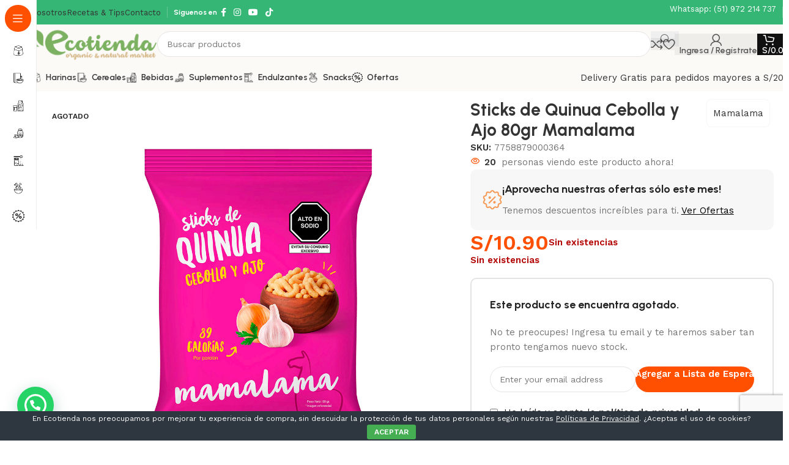

--- FILE ---
content_type: text/html; charset=UTF-8
request_url: https://www.ecotienda.pe/producto/sticks-de-quinua-cebolla-y-ajo-80gr-mamalama/
body_size: 43769
content:
<!DOCTYPE html>
<html lang="es">
<head>
	<meta charset="UTF-8">
	<link rel="profile" href="https://gmpg.org/xfn/11">
	<link rel="pingback" href="https://www.ecotienda.pe/xmlrpc.php">

	<meta name='robots' content='index, follow, max-image-preview:large, max-snippet:-1, max-video-preview:-1' />

	<!-- This site is optimized with the Yoast SEO plugin v25.0 - https://yoast.com/wordpress/plugins/seo/ -->
	<title>Sticks de Quinua Cebolla y Ajo 80gr Mamalama - ECOTIENDA</title>
	<link rel="canonical" href="https://www.ecotienda.pe/producto/sticks-de-quinua-cebolla-y-ajo-80gr-mamalama/" />
	<meta property="og:locale" content="es_ES" />
	<meta property="og:type" content="article" />
	<meta property="og:title" content="Sticks de Quinua Cebolla y Ajo 80gr Mamalama - ECOTIENDA" />
	<meta property="og:url" content="https://www.ecotienda.pe/producto/sticks-de-quinua-cebolla-y-ajo-80gr-mamalama/" />
	<meta property="og:site_name" content="ECOTIENDA" />
	<meta property="article:publisher" content="https://www.facebook.com/ecotiendaorganica.pe" />
	<meta property="article:modified_time" content="2023-09-12T00:32:56+00:00" />
	<meta property="og:image" content="https://www.ecotienda.pe/wp-content/uploads/2022/07/Mamalama-sticks-de-quinua-cebolla-y-ajo.jpg" />
	<meta property="og:image:width" content="1200" />
	<meta property="og:image:height" content="1200" />
	<meta property="og:image:type" content="image/jpeg" />
	<meta name="twitter:card" content="summary_large_image" />
	<script type="application/ld+json" class="yoast-schema-graph">{"@context":"https://schema.org","@graph":[{"@type":"WebPage","@id":"https://www.ecotienda.pe/producto/sticks-de-quinua-cebolla-y-ajo-80gr-mamalama/","url":"https://www.ecotienda.pe/producto/sticks-de-quinua-cebolla-y-ajo-80gr-mamalama/","name":"Sticks de Quinua Cebolla y Ajo 80gr Mamalama - ECOTIENDA","isPartOf":{"@id":"https://www.ecotienda.pe/#website"},"primaryImageOfPage":{"@id":"https://www.ecotienda.pe/producto/sticks-de-quinua-cebolla-y-ajo-80gr-mamalama/#primaryimage"},"image":{"@id":"https://www.ecotienda.pe/producto/sticks-de-quinua-cebolla-y-ajo-80gr-mamalama/#primaryimage"},"thumbnailUrl":"https://www.ecotienda.pe/wp-content/uploads/2022/07/Mamalama-sticks-de-quinua-cebolla-y-ajo.jpg","datePublished":"2022-07-24T21:49:50+00:00","dateModified":"2023-09-12T00:32:56+00:00","breadcrumb":{"@id":"https://www.ecotienda.pe/producto/sticks-de-quinua-cebolla-y-ajo-80gr-mamalama/#breadcrumb"},"inLanguage":"es","potentialAction":[{"@type":"ReadAction","target":["https://www.ecotienda.pe/producto/sticks-de-quinua-cebolla-y-ajo-80gr-mamalama/"]}]},{"@type":"ImageObject","inLanguage":"es","@id":"https://www.ecotienda.pe/producto/sticks-de-quinua-cebolla-y-ajo-80gr-mamalama/#primaryimage","url":"https://www.ecotienda.pe/wp-content/uploads/2022/07/Mamalama-sticks-de-quinua-cebolla-y-ajo.jpg","contentUrl":"https://www.ecotienda.pe/wp-content/uploads/2022/07/Mamalama-sticks-de-quinua-cebolla-y-ajo.jpg","width":1200,"height":1200},{"@type":"BreadcrumbList","@id":"https://www.ecotienda.pe/producto/sticks-de-quinua-cebolla-y-ajo-80gr-mamalama/#breadcrumb","itemListElement":[{"@type":"ListItem","position":1,"name":"Home","item":"https://www.ecotienda.pe/"},{"@type":"ListItem","position":2,"name":"Tienda","item":"https://www.ecotienda.pe/tienda/"},{"@type":"ListItem","position":3,"name":"Sticks de Quinua Cebolla y Ajo 80gr Mamalama"}]},{"@type":"WebSite","@id":"https://www.ecotienda.pe/#website","url":"https://www.ecotienda.pe/","name":"ECOTIENDA","description":"Tu tienda natural","publisher":{"@id":"https://www.ecotienda.pe/#organization"},"potentialAction":[{"@type":"SearchAction","target":{"@type":"EntryPoint","urlTemplate":"https://www.ecotienda.pe/?s={search_term_string}"},"query-input":{"@type":"PropertyValueSpecification","valueRequired":true,"valueName":"search_term_string"}}],"inLanguage":"es"},{"@type":"Organization","@id":"https://www.ecotienda.pe/#organization","name":"ECOTIENDA","url":"https://www.ecotienda.pe/","logo":{"@type":"ImageObject","inLanguage":"es","@id":"https://www.ecotienda.pe/#/schema/logo/image/","url":"https://www.ecotienda.pe/wp-content/uploads/2025/05/identidad-eco-4.png","contentUrl":"https://www.ecotienda.pe/wp-content/uploads/2025/05/identidad-eco-4.png","width":684,"height":205,"caption":"ECOTIENDA"},"image":{"@id":"https://www.ecotienda.pe/#/schema/logo/image/"},"sameAs":["https://www.facebook.com/ecotiendaorganica.pe","https://www.instagram.com/ecotienda.pe/"]}]}</script>
	<!-- / Yoast SEO plugin. -->


<link rel='dns-prefetch' href='//fonts.googleapis.com' />
<link rel="alternate" type="application/rss+xml" title="ECOTIENDA &raquo; Feed" href="https://www.ecotienda.pe/feed/" />
<link rel="alternate" type="application/rss+xml" title="ECOTIENDA &raquo; Feed de los comentarios" href="https://www.ecotienda.pe/comments/feed/" />
<link rel='stylesheet' id='wp-block-library-css' href='https://www.ecotienda.pe/wp-includes/css/dist/block-library/style.min.css?ver=6.6.4' type='text/css' media='all' />
<style id='safe-svg-svg-icon-style-inline-css' type='text/css'>
.safe-svg-cover{text-align:center}.safe-svg-cover .safe-svg-inside{display:inline-block;max-width:100%}.safe-svg-cover svg{height:100%;max-height:100%;max-width:100%;width:100%}

</style>
<style id='joinchat-button-style-inline-css' type='text/css'>
.wp-block-joinchat-button{border:none!important;text-align:center}.wp-block-joinchat-button figure{display:table;margin:0 auto;padding:0}.wp-block-joinchat-button figcaption{font:normal normal 400 .6em/2em var(--wp--preset--font-family--system-font,sans-serif);margin:0;padding:0}.wp-block-joinchat-button .joinchat-button__qr{background-color:#fff;border:6px solid #25d366;border-radius:30px;box-sizing:content-box;display:block;height:200px;margin:auto;overflow:hidden;padding:10px;width:200px}.wp-block-joinchat-button .joinchat-button__qr canvas,.wp-block-joinchat-button .joinchat-button__qr img{display:block;margin:auto}.wp-block-joinchat-button .joinchat-button__link{align-items:center;background-color:#25d366;border:6px solid #25d366;border-radius:30px;display:inline-flex;flex-flow:row nowrap;justify-content:center;line-height:1.25em;margin:0 auto;text-decoration:none}.wp-block-joinchat-button .joinchat-button__link:before{background:transparent var(--joinchat-ico) no-repeat center;background-size:100%;content:"";display:block;height:1.5em;margin:-.75em .75em -.75em 0;width:1.5em}.wp-block-joinchat-button figure+.joinchat-button__link{margin-top:10px}@media (orientation:landscape)and (min-height:481px),(orientation:portrait)and (min-width:481px){.wp-block-joinchat-button.joinchat-button--qr-only figure+.joinchat-button__link{display:none}}@media (max-width:480px),(orientation:landscape)and (max-height:480px){.wp-block-joinchat-button figure{display:none}}

</style>
<style id='global-styles-inline-css' type='text/css'>
:root{--wp--preset--aspect-ratio--square: 1;--wp--preset--aspect-ratio--4-3: 4/3;--wp--preset--aspect-ratio--3-4: 3/4;--wp--preset--aspect-ratio--3-2: 3/2;--wp--preset--aspect-ratio--2-3: 2/3;--wp--preset--aspect-ratio--16-9: 16/9;--wp--preset--aspect-ratio--9-16: 9/16;--wp--preset--color--black: #000000;--wp--preset--color--cyan-bluish-gray: #abb8c3;--wp--preset--color--white: #ffffff;--wp--preset--color--pale-pink: #f78da7;--wp--preset--color--vivid-red: #cf2e2e;--wp--preset--color--luminous-vivid-orange: #ff6900;--wp--preset--color--luminous-vivid-amber: #fcb900;--wp--preset--color--light-green-cyan: #7bdcb5;--wp--preset--color--vivid-green-cyan: #00d084;--wp--preset--color--pale-cyan-blue: #8ed1fc;--wp--preset--color--vivid-cyan-blue: #0693e3;--wp--preset--color--vivid-purple: #9b51e0;--wp--preset--gradient--vivid-cyan-blue-to-vivid-purple: linear-gradient(135deg,rgba(6,147,227,1) 0%,rgb(155,81,224) 100%);--wp--preset--gradient--light-green-cyan-to-vivid-green-cyan: linear-gradient(135deg,rgb(122,220,180) 0%,rgb(0,208,130) 100%);--wp--preset--gradient--luminous-vivid-amber-to-luminous-vivid-orange: linear-gradient(135deg,rgba(252,185,0,1) 0%,rgba(255,105,0,1) 100%);--wp--preset--gradient--luminous-vivid-orange-to-vivid-red: linear-gradient(135deg,rgba(255,105,0,1) 0%,rgb(207,46,46) 100%);--wp--preset--gradient--very-light-gray-to-cyan-bluish-gray: linear-gradient(135deg,rgb(238,238,238) 0%,rgb(169,184,195) 100%);--wp--preset--gradient--cool-to-warm-spectrum: linear-gradient(135deg,rgb(74,234,220) 0%,rgb(151,120,209) 20%,rgb(207,42,186) 40%,rgb(238,44,130) 60%,rgb(251,105,98) 80%,rgb(254,248,76) 100%);--wp--preset--gradient--blush-light-purple: linear-gradient(135deg,rgb(255,206,236) 0%,rgb(152,150,240) 100%);--wp--preset--gradient--blush-bordeaux: linear-gradient(135deg,rgb(254,205,165) 0%,rgb(254,45,45) 50%,rgb(107,0,62) 100%);--wp--preset--gradient--luminous-dusk: linear-gradient(135deg,rgb(255,203,112) 0%,rgb(199,81,192) 50%,rgb(65,88,208) 100%);--wp--preset--gradient--pale-ocean: linear-gradient(135deg,rgb(255,245,203) 0%,rgb(182,227,212) 50%,rgb(51,167,181) 100%);--wp--preset--gradient--electric-grass: linear-gradient(135deg,rgb(202,248,128) 0%,rgb(113,206,126) 100%);--wp--preset--gradient--midnight: linear-gradient(135deg,rgb(2,3,129) 0%,rgb(40,116,252) 100%);--wp--preset--font-size--small: 13px;--wp--preset--font-size--medium: 20px;--wp--preset--font-size--large: 36px;--wp--preset--font-size--x-large: 42px;--wp--preset--spacing--20: 0.44rem;--wp--preset--spacing--30: 0.67rem;--wp--preset--spacing--40: 1rem;--wp--preset--spacing--50: 1.5rem;--wp--preset--spacing--60: 2.25rem;--wp--preset--spacing--70: 3.38rem;--wp--preset--spacing--80: 5.06rem;--wp--preset--shadow--natural: 6px 6px 9px rgba(0, 0, 0, 0.2);--wp--preset--shadow--deep: 12px 12px 50px rgba(0, 0, 0, 0.4);--wp--preset--shadow--sharp: 6px 6px 0px rgba(0, 0, 0, 0.2);--wp--preset--shadow--outlined: 6px 6px 0px -3px rgba(255, 255, 255, 1), 6px 6px rgba(0, 0, 0, 1);--wp--preset--shadow--crisp: 6px 6px 0px rgba(0, 0, 0, 1);}:where(body) { margin: 0; }.wp-site-blocks > .alignleft { float: left; margin-right: 2em; }.wp-site-blocks > .alignright { float: right; margin-left: 2em; }.wp-site-blocks > .aligncenter { justify-content: center; margin-left: auto; margin-right: auto; }:where(.is-layout-flex){gap: 0.5em;}:where(.is-layout-grid){gap: 0.5em;}.is-layout-flow > .alignleft{float: left;margin-inline-start: 0;margin-inline-end: 2em;}.is-layout-flow > .alignright{float: right;margin-inline-start: 2em;margin-inline-end: 0;}.is-layout-flow > .aligncenter{margin-left: auto !important;margin-right: auto !important;}.is-layout-constrained > .alignleft{float: left;margin-inline-start: 0;margin-inline-end: 2em;}.is-layout-constrained > .alignright{float: right;margin-inline-start: 2em;margin-inline-end: 0;}.is-layout-constrained > .aligncenter{margin-left: auto !important;margin-right: auto !important;}.is-layout-constrained > :where(:not(.alignleft):not(.alignright):not(.alignfull)){margin-left: auto !important;margin-right: auto !important;}body .is-layout-flex{display: flex;}.is-layout-flex{flex-wrap: wrap;align-items: center;}.is-layout-flex > :is(*, div){margin: 0;}body .is-layout-grid{display: grid;}.is-layout-grid > :is(*, div){margin: 0;}body{padding-top: 0px;padding-right: 0px;padding-bottom: 0px;padding-left: 0px;}a:where(:not(.wp-element-button)){text-decoration: none;}:root :where(.wp-element-button, .wp-block-button__link){background-color: #32373c;border-width: 0;color: #fff;font-family: inherit;font-size: inherit;line-height: inherit;padding: calc(0.667em + 2px) calc(1.333em + 2px);text-decoration: none;}.has-black-color{color: var(--wp--preset--color--black) !important;}.has-cyan-bluish-gray-color{color: var(--wp--preset--color--cyan-bluish-gray) !important;}.has-white-color{color: var(--wp--preset--color--white) !important;}.has-pale-pink-color{color: var(--wp--preset--color--pale-pink) !important;}.has-vivid-red-color{color: var(--wp--preset--color--vivid-red) !important;}.has-luminous-vivid-orange-color{color: var(--wp--preset--color--luminous-vivid-orange) !important;}.has-luminous-vivid-amber-color{color: var(--wp--preset--color--luminous-vivid-amber) !important;}.has-light-green-cyan-color{color: var(--wp--preset--color--light-green-cyan) !important;}.has-vivid-green-cyan-color{color: var(--wp--preset--color--vivid-green-cyan) !important;}.has-pale-cyan-blue-color{color: var(--wp--preset--color--pale-cyan-blue) !important;}.has-vivid-cyan-blue-color{color: var(--wp--preset--color--vivid-cyan-blue) !important;}.has-vivid-purple-color{color: var(--wp--preset--color--vivid-purple) !important;}.has-black-background-color{background-color: var(--wp--preset--color--black) !important;}.has-cyan-bluish-gray-background-color{background-color: var(--wp--preset--color--cyan-bluish-gray) !important;}.has-white-background-color{background-color: var(--wp--preset--color--white) !important;}.has-pale-pink-background-color{background-color: var(--wp--preset--color--pale-pink) !important;}.has-vivid-red-background-color{background-color: var(--wp--preset--color--vivid-red) !important;}.has-luminous-vivid-orange-background-color{background-color: var(--wp--preset--color--luminous-vivid-orange) !important;}.has-luminous-vivid-amber-background-color{background-color: var(--wp--preset--color--luminous-vivid-amber) !important;}.has-light-green-cyan-background-color{background-color: var(--wp--preset--color--light-green-cyan) !important;}.has-vivid-green-cyan-background-color{background-color: var(--wp--preset--color--vivid-green-cyan) !important;}.has-pale-cyan-blue-background-color{background-color: var(--wp--preset--color--pale-cyan-blue) !important;}.has-vivid-cyan-blue-background-color{background-color: var(--wp--preset--color--vivid-cyan-blue) !important;}.has-vivid-purple-background-color{background-color: var(--wp--preset--color--vivid-purple) !important;}.has-black-border-color{border-color: var(--wp--preset--color--black) !important;}.has-cyan-bluish-gray-border-color{border-color: var(--wp--preset--color--cyan-bluish-gray) !important;}.has-white-border-color{border-color: var(--wp--preset--color--white) !important;}.has-pale-pink-border-color{border-color: var(--wp--preset--color--pale-pink) !important;}.has-vivid-red-border-color{border-color: var(--wp--preset--color--vivid-red) !important;}.has-luminous-vivid-orange-border-color{border-color: var(--wp--preset--color--luminous-vivid-orange) !important;}.has-luminous-vivid-amber-border-color{border-color: var(--wp--preset--color--luminous-vivid-amber) !important;}.has-light-green-cyan-border-color{border-color: var(--wp--preset--color--light-green-cyan) !important;}.has-vivid-green-cyan-border-color{border-color: var(--wp--preset--color--vivid-green-cyan) !important;}.has-pale-cyan-blue-border-color{border-color: var(--wp--preset--color--pale-cyan-blue) !important;}.has-vivid-cyan-blue-border-color{border-color: var(--wp--preset--color--vivid-cyan-blue) !important;}.has-vivid-purple-border-color{border-color: var(--wp--preset--color--vivid-purple) !important;}.has-vivid-cyan-blue-to-vivid-purple-gradient-background{background: var(--wp--preset--gradient--vivid-cyan-blue-to-vivid-purple) !important;}.has-light-green-cyan-to-vivid-green-cyan-gradient-background{background: var(--wp--preset--gradient--light-green-cyan-to-vivid-green-cyan) !important;}.has-luminous-vivid-amber-to-luminous-vivid-orange-gradient-background{background: var(--wp--preset--gradient--luminous-vivid-amber-to-luminous-vivid-orange) !important;}.has-luminous-vivid-orange-to-vivid-red-gradient-background{background: var(--wp--preset--gradient--luminous-vivid-orange-to-vivid-red) !important;}.has-very-light-gray-to-cyan-bluish-gray-gradient-background{background: var(--wp--preset--gradient--very-light-gray-to-cyan-bluish-gray) !important;}.has-cool-to-warm-spectrum-gradient-background{background: var(--wp--preset--gradient--cool-to-warm-spectrum) !important;}.has-blush-light-purple-gradient-background{background: var(--wp--preset--gradient--blush-light-purple) !important;}.has-blush-bordeaux-gradient-background{background: var(--wp--preset--gradient--blush-bordeaux) !important;}.has-luminous-dusk-gradient-background{background: var(--wp--preset--gradient--luminous-dusk) !important;}.has-pale-ocean-gradient-background{background: var(--wp--preset--gradient--pale-ocean) !important;}.has-electric-grass-gradient-background{background: var(--wp--preset--gradient--electric-grass) !important;}.has-midnight-gradient-background{background: var(--wp--preset--gradient--midnight) !important;}.has-small-font-size{font-size: var(--wp--preset--font-size--small) !important;}.has-medium-font-size{font-size: var(--wp--preset--font-size--medium) !important;}.has-large-font-size{font-size: var(--wp--preset--font-size--large) !important;}.has-x-large-font-size{font-size: var(--wp--preset--font-size--x-large) !important;}
:where(.wp-block-post-template.is-layout-flex){gap: 1.25em;}:where(.wp-block-post-template.is-layout-grid){gap: 1.25em;}
:where(.wp-block-columns.is-layout-flex){gap: 2em;}:where(.wp-block-columns.is-layout-grid){gap: 2em;}
:root :where(.wp-block-pullquote){font-size: 1.5em;line-height: 1.6;}
</style>
<link rel='stylesheet' id='cookie-bar-css-css' href='https://www.ecotienda.pe/wp-content/plugins/cookie-bar/css/cookie-bar.css?ver=6.6.4' type='text/css' media='all' />
<style id='woocommerce-inline-inline-css' type='text/css'>
.woocommerce form .form-row .required { visibility: visible; }
</style>
<link rel='stylesheet' id='omw_style-css' href='https://www.ecotienda.pe/wp-content/plugins/woo-order-on-whatsapp//assets/css/style.css?ver=2.2' type='text/css' media='all' />
<link rel='stylesheet' id='joinchat-css' href='https://www.ecotienda.pe/wp-content/plugins/creame-whatsapp-me/public/css/joinchat.min.css?ver=4.5.9' type='text/css' media='all' />
<style id='joinchat-inline-css' type='text/css'>
.joinchat{ --red:37; --green:211; --blue:102; }
</style>
<link rel='stylesheet' id='elementor-frontend-css' href='https://www.ecotienda.pe/wp-content/uploads/elementor/css/custom-frontend.min.css?ver=1741494441' type='text/css' media='all' />
<link rel='stylesheet' id='elementor-post-5-css' href='https://www.ecotienda.pe/wp-content/uploads/elementor/css/post-5.css?ver=1741494442' type='text/css' media='all' />
<link rel='stylesheet' id='woodmart-style-css' href='https://www.ecotienda.pe/wp-content/themes/woodmart/css/parts/base.min.css?ver=8.1.1' type='text/css' media='all' />
<link rel='stylesheet' id='wd-helpers-wpb-elem-css' href='https://www.ecotienda.pe/wp-content/themes/woodmart/css/parts/helpers-wpb-elem.min.css?ver=8.1.1' type='text/css' media='all' />
<link rel='stylesheet' id='wd-revolution-slider-css' href='https://www.ecotienda.pe/wp-content/themes/woodmart/css/parts/int-rev-slider.min.css?ver=8.1.1' type='text/css' media='all' />
<link rel='stylesheet' id='wd-elementor-base-css' href='https://www.ecotienda.pe/wp-content/themes/woodmart/css/parts/int-elem-base.min.css?ver=8.1.1' type='text/css' media='all' />
<link rel='stylesheet' id='wd-woocommerce-base-css' href='https://www.ecotienda.pe/wp-content/themes/woodmart/css/parts/woocommerce-base.min.css?ver=8.1.1' type='text/css' media='all' />
<link rel='stylesheet' id='wd-mod-star-rating-css' href='https://www.ecotienda.pe/wp-content/themes/woodmart/css/parts/mod-star-rating.min.css?ver=8.1.1' type='text/css' media='all' />
<link rel='stylesheet' id='wd-woocommerce-block-notices-css' href='https://www.ecotienda.pe/wp-content/themes/woodmart/css/parts/woo-mod-block-notices.min.css?ver=8.1.1' type='text/css' media='all' />
<link rel='stylesheet' id='wd-woo-mod-quantity-css' href='https://www.ecotienda.pe/wp-content/themes/woodmart/css/parts/woo-mod-quantity.min.css?ver=8.1.1' type='text/css' media='all' />
<link rel='stylesheet' id='wd-woo-opt-free-progress-bar-css' href='https://www.ecotienda.pe/wp-content/themes/woodmart/css/parts/woo-opt-free-progress-bar.min.css?ver=8.1.1' type='text/css' media='all' />
<link rel='stylesheet' id='wd-woo-mod-progress-bar-css' href='https://www.ecotienda.pe/wp-content/themes/woodmart/css/parts/woo-mod-progress-bar.min.css?ver=8.1.1' type='text/css' media='all' />
<link rel='stylesheet' id='wd-woo-single-prod-el-base-css' href='https://www.ecotienda.pe/wp-content/themes/woodmart/css/parts/woo-single-prod-el-base.min.css?ver=8.1.1' type='text/css' media='all' />
<link rel='stylesheet' id='wd-woo-mod-stock-status-css' href='https://www.ecotienda.pe/wp-content/themes/woodmart/css/parts/woo-mod-stock-status.min.css?ver=8.1.1' type='text/css' media='all' />
<link rel='stylesheet' id='wd-woo-opt-hide-larger-price-css' href='https://www.ecotienda.pe/wp-content/themes/woodmart/css/parts/woo-opt-hide-larger-price.min.css?ver=8.1.1' type='text/css' media='all' />
<link rel='stylesheet' id='wd-woo-mod-shop-attributes-css' href='https://www.ecotienda.pe/wp-content/themes/woodmart/css/parts/woo-mod-shop-attributes.min.css?ver=8.1.1' type='text/css' media='all' />
<link rel='stylesheet' id='wd-wp-blocks-css' href='https://www.ecotienda.pe/wp-content/themes/woodmart/css/parts/wp-blocks.min.css?ver=8.1.1' type='text/css' media='all' />
<link rel='stylesheet' id='wd-woo-mod-product-info-css' href='https://www.ecotienda.pe/wp-content/themes/woodmart/css/parts/woo-mod-product-info.min.css?ver=8.1.1' type='text/css' media='all' />
<link rel='stylesheet' id='wd-woo-opt-est-del-css' href='https://www.ecotienda.pe/wp-content/themes/woodmart/css/parts/woo-opt-est-del.min.css?ver=8.1.1' type='text/css' media='all' />
<link rel='stylesheet' id='wd-mod-nav-vertical-css' href='https://www.ecotienda.pe/wp-content/themes/woodmart/css/parts/mod-nav-vertical.min.css?ver=8.1.1' type='text/css' media='all' />
<link rel='stylesheet' id='wd-sticky-nav-css' href='https://www.ecotienda.pe/wp-content/themes/woodmart/css/parts/opt-sticky-nav.min.css?ver=8.1.1' type='text/css' media='all' />
<link rel='stylesheet' id='wd-header-base-css' href='https://www.ecotienda.pe/wp-content/themes/woodmart/css/parts/header-base.min.css?ver=8.1.1' type='text/css' media='all' />
<link rel='stylesheet' id='wd-mod-tools-css' href='https://www.ecotienda.pe/wp-content/themes/woodmart/css/parts/mod-tools.min.css?ver=8.1.1' type='text/css' media='all' />
<link rel='stylesheet' id='wd-header-elements-base-css' href='https://www.ecotienda.pe/wp-content/themes/woodmart/css/parts/header-el-base.min.css?ver=8.1.1' type='text/css' media='all' />
<link rel='stylesheet' id='wd-social-icons-css' href='https://www.ecotienda.pe/wp-content/themes/woodmart/css/parts/el-social-icons.min.css?ver=8.1.1' type='text/css' media='all' />
<link rel='stylesheet' id='wd-info-box-css' href='https://www.ecotienda.pe/wp-content/themes/woodmart/css/parts/el-info-box.min.css?ver=8.1.1' type='text/css' media='all' />
<link rel='stylesheet' id='wd-header-search-css' href='https://www.ecotienda.pe/wp-content/themes/woodmart/css/parts/header-el-search.min.css?ver=8.1.1' type='text/css' media='all' />
<link rel='stylesheet' id='wd-header-search-form-css' href='https://www.ecotienda.pe/wp-content/themes/woodmart/css/parts/header-el-search-form.min.css?ver=8.1.1' type='text/css' media='all' />
<link rel='stylesheet' id='wd-wd-search-results-css' href='https://www.ecotienda.pe/wp-content/themes/woodmart/css/parts/wd-search-results.min.css?ver=8.1.1' type='text/css' media='all' />
<link rel='stylesheet' id='wd-wd-search-form-css' href='https://www.ecotienda.pe/wp-content/themes/woodmart/css/parts/wd-search-form.min.css?ver=8.1.1' type='text/css' media='all' />
<link rel='stylesheet' id='wd-woo-mod-login-form-css' href='https://www.ecotienda.pe/wp-content/themes/woodmart/css/parts/woo-mod-login-form.min.css?ver=8.1.1' type='text/css' media='all' />
<link rel='stylesheet' id='wd-header-my-account-css' href='https://www.ecotienda.pe/wp-content/themes/woodmart/css/parts/header-el-my-account.min.css?ver=8.1.1' type='text/css' media='all' />
<link rel='stylesheet' id='wd-header-cart-side-css' href='https://www.ecotienda.pe/wp-content/themes/woodmart/css/parts/header-el-cart-side.min.css?ver=8.1.1' type='text/css' media='all' />
<link rel='stylesheet' id='wd-header-cart-css' href='https://www.ecotienda.pe/wp-content/themes/woodmart/css/parts/header-el-cart.min.css?ver=8.1.1' type='text/css' media='all' />
<link rel='stylesheet' id='wd-widget-shopping-cart-css' href='https://www.ecotienda.pe/wp-content/themes/woodmart/css/parts/woo-widget-shopping-cart.min.css?ver=8.1.1' type='text/css' media='all' />
<link rel='stylesheet' id='wd-widget-product-list-css' href='https://www.ecotienda.pe/wp-content/themes/woodmart/css/parts/woo-widget-product-list.min.css?ver=8.1.1' type='text/css' media='all' />
<link rel='stylesheet' id='wd-header-mobile-nav-dropdown-css' href='https://www.ecotienda.pe/wp-content/themes/woodmart/css/parts/header-el-mobile-nav-dropdown.min.css?ver=8.1.1' type='text/css' media='all' />
<link rel='stylesheet' id='wd-section-title-css' href='https://www.ecotienda.pe/wp-content/themes/woodmart/css/parts/el-section-title.min.css?ver=8.1.1' type='text/css' media='all' />
<link rel='stylesheet' id='wd-product-loop-css' href='https://www.ecotienda.pe/wp-content/themes/woodmart/css/parts/woo-product-loop.min.css?ver=8.1.1' type='text/css' media='all' />
<link rel='stylesheet' id='wd-product-loop-fw-button-css' href='https://www.ecotienda.pe/wp-content/themes/woodmart/css/parts/woo-prod-loop-fw-button.min.css?ver=8.1.1' type='text/css' media='all' />
<link rel='stylesheet' id='wd-woo-mod-add-btn-replace-css' href='https://www.ecotienda.pe/wp-content/themes/woodmart/css/parts/woo-mod-add-btn-replace.min.css?ver=8.1.1' type='text/css' media='all' />
<link rel='stylesheet' id='wd-woo-mod-quantity-overlap-css' href='https://www.ecotienda.pe/wp-content/themes/woodmart/css/parts/woo-mod-quantity-overlap.min.css?ver=8.1.1' type='text/css' media='all' />
<link rel='stylesheet' id='wd-woo-mod-swatches-base-css' href='https://www.ecotienda.pe/wp-content/themes/woodmart/css/parts/woo-mod-swatches-base.min.css?ver=8.1.1' type='text/css' media='all' />
<link rel='stylesheet' id='wd-mod-more-description-css' href='https://www.ecotienda.pe/wp-content/themes/woodmart/css/parts/mod-more-description.min.css?ver=8.1.1' type='text/css' media='all' />
<link rel='stylesheet' id='wd-woo-opt-stretch-cont-css' href='https://www.ecotienda.pe/wp-content/themes/woodmart/css/parts/woo-opt-stretch-cont.min.css?ver=8.1.1' type='text/css' media='all' />
<link rel='stylesheet' id='wd-woo-opt-title-limit-css' href='https://www.ecotienda.pe/wp-content/themes/woodmart/css/parts/woo-opt-title-limit.min.css?ver=8.1.1' type='text/css' media='all' />
<link rel='stylesheet' id='wd-swiper-css' href='https://www.ecotienda.pe/wp-content/themes/woodmart/css/parts/lib-swiper.min.css?ver=8.1.1' type='text/css' media='all' />
<link rel='stylesheet' id='wd-mfp-popup-css' href='https://www.ecotienda.pe/wp-content/themes/woodmart/css/parts/lib-magnific-popup.min.css?ver=8.1.1' type='text/css' media='all' />
<link rel='stylesheet' id='wd-woo-mod-product-labels-css' href='https://www.ecotienda.pe/wp-content/themes/woodmart/css/parts/woo-mod-product-labels.min.css?ver=8.1.1' type='text/css' media='all' />
<link rel='stylesheet' id='wd-swiper-arrows-css' href='https://www.ecotienda.pe/wp-content/themes/woodmart/css/parts/lib-swiper-arrows.min.css?ver=8.1.1' type='text/css' media='all' />
<link rel='stylesheet' id='wd-swiper-pagin-css' href='https://www.ecotienda.pe/wp-content/themes/woodmart/css/parts/lib-swiper-pagin.min.css?ver=8.1.1' type='text/css' media='all' />
<link rel='stylesheet' id='wd-button-css' href='https://www.ecotienda.pe/wp-content/themes/woodmart/css/parts/el-button.min.css?ver=8.1.1' type='text/css' media='all' />
<link rel='stylesheet' id='wd-woo-single-prod-builder-css' href='https://www.ecotienda.pe/wp-content/themes/woodmart/css/parts/woo-single-prod-builder.min.css?ver=8.1.1' type='text/css' media='all' />
<link rel='stylesheet' id='wd-woo-el-breadcrumbs-builder-css' href='https://www.ecotienda.pe/wp-content/themes/woodmart/css/parts/woo-el-breadcrumbs-builder.min.css?ver=8.1.1' type='text/css' media='all' />
<link rel='stylesheet' id='wd-int-elem-opt-sticky-column-css' href='https://www.ecotienda.pe/wp-content/themes/woodmart/css/parts/int-elem-opt-sticky-column.min.css?ver=8.1.1' type='text/css' media='all' />
<link rel='stylesheet' id='wd-photoswipe-css' href='https://www.ecotienda.pe/wp-content/themes/woodmart/css/parts/lib-photoswipe.min.css?ver=8.1.1' type='text/css' media='all' />
<link rel='stylesheet' id='wd-woo-single-prod-el-gallery-css' href='https://www.ecotienda.pe/wp-content/themes/woodmart/css/parts/woo-single-prod-el-gallery.min.css?ver=8.1.1' type='text/css' media='all' />
<link rel='stylesheet' id='wd-woo-opt-visits-count-css' href='https://www.ecotienda.pe/wp-content/themes/woodmart/css/parts/woo-opt-visits-count.min.css?ver=8.1.1' type='text/css' media='all' />
<link rel='stylesheet' id='wd-woo-opt-wtl-css' href='https://www.ecotienda.pe/wp-content/themes/woodmart/css/parts/woo-opt-wtl.min.css?ver=8.1.1' type='text/css' media='all' />
<link rel='stylesheet' id='wd-accordion-css' href='https://www.ecotienda.pe/wp-content/themes/woodmart/css/parts/el-accordion.min.css?ver=8.1.1' type='text/css' media='all' />
<link rel='stylesheet' id='wd-accordion-elem-wpb-css' href='https://www.ecotienda.pe/wp-content/themes/woodmart/css/parts/el-accordion-wpb-elem.min.css?ver=8.1.1' type='text/css' media='all' />
<link rel='stylesheet' id='wd-woo-single-prod-opt-rating-summary-css' href='https://www.ecotienda.pe/wp-content/themes/woodmart/css/parts/woo-single-prod-opt-rating-summary.min.css?ver=8.1.1' type='text/css' media='all' />
<link rel='stylesheet' id='wd-woo-single-prod-el-reviews-css' href='https://www.ecotienda.pe/wp-content/themes/woodmart/css/parts/woo-single-prod-el-reviews.min.css?ver=8.1.1' type='text/css' media='all' />
<link rel='stylesheet' id='wd-woo-single-prod-el-reviews-style-2-css' href='https://www.ecotienda.pe/wp-content/themes/woodmart/css/parts/woo-single-prod-el-reviews-style-2.min.css?ver=8.1.1' type='text/css' media='all' />
<link rel='stylesheet' id='wd-mod-comments-css' href='https://www.ecotienda.pe/wp-content/themes/woodmart/css/parts/mod-comments.min.css?ver=8.1.1' type='text/css' media='all' />
<link rel='stylesheet' id='wd-woo-opt-products-bg-css' href='https://www.ecotienda.pe/wp-content/themes/woodmart/css/parts/woo-opt-products-bg.min.css?ver=8.1.1' type='text/css' media='all' />
<link rel='stylesheet' id='wd-widget-collapse-css' href='https://www.ecotienda.pe/wp-content/themes/woodmart/css/parts/opt-widget-collapse.min.css?ver=8.1.1' type='text/css' media='all' />
<link rel='stylesheet' id='wd-footer-base-css' href='https://www.ecotienda.pe/wp-content/themes/woodmart/css/parts/footer-base.min.css?ver=8.1.1' type='text/css' media='all' />
<link rel='stylesheet' id='wd-widget-nav-css' href='https://www.ecotienda.pe/wp-content/themes/woodmart/css/parts/widget-nav.min.css?ver=8.1.1' type='text/css' media='all' />
<link rel='stylesheet' id='wd-scroll-top-css' href='https://www.ecotienda.pe/wp-content/themes/woodmart/css/parts/opt-scrolltotop.min.css?ver=8.1.1' type='text/css' media='all' />
<link rel='stylesheet' id='wd-header-my-account-sidebar-css' href='https://www.ecotienda.pe/wp-content/themes/woodmart/css/parts/header-el-my-account-sidebar.min.css?ver=8.1.1' type='text/css' media='all' />
<link rel='stylesheet' id='wd-bottom-toolbar-css' href='https://www.ecotienda.pe/wp-content/themes/woodmart/css/parts/opt-bottom-toolbar.min.css?ver=8.1.1' type='text/css' media='all' />
<link rel='stylesheet' id='xts-style-header_937146-css' href='https://www.ecotienda.pe/wp-content/uploads/2025/10/xts-header_937146-1761323582.css?ver=8.1.1' type='text/css' media='all' />
<link rel='stylesheet' id='xts-style-theme_settings_default-css' href='https://www.ecotienda.pe/wp-content/uploads/2025/04/xts-theme_settings_default-1743709670.css?ver=8.1.1' type='text/css' media='all' />
<link rel='stylesheet' id='xts-google-fonts-css' href='https://fonts.googleapis.com/css?family=Work+Sans%3A400%2C600%7CUrbanist%3A400%2C600%2C700%2C800&#038;ver=8.1.1' type='text/css' media='all' />
<link rel='stylesheet' id='google-fonts-1-css' href='https://fonts.googleapis.com/css?family=Roboto%3A100%2C100italic%2C200%2C200italic%2C300%2C300italic%2C400%2C400italic%2C500%2C500italic%2C600%2C600italic%2C700%2C700italic%2C800%2C800italic%2C900%2C900italic%7CRoboto+Slab%3A100%2C100italic%2C200%2C200italic%2C300%2C300italic%2C400%2C400italic%2C500%2C500italic%2C600%2C600italic%2C700%2C700italic%2C800%2C800italic%2C900%2C900italic&#038;display=auto&#038;ver=6.6.4' type='text/css' media='all' />
<link rel="preconnect" href="https://fonts.gstatic.com/" crossorigin><script type="text/javascript" src="https://www.ecotienda.pe/wp-includes/js/jquery/jquery.min.js?ver=3.7.1" id="jquery-core-js"></script>
<script type="text/javascript" src="https://www.ecotienda.pe/wp-includes/js/jquery/jquery-migrate.min.js?ver=3.4.1" id="jquery-migrate-js"></script>
<script type="text/javascript" src="https://www.ecotienda.pe/wp-content/plugins/cookie-bar/js/cookie-bar.js?ver=1768379181" id="cookie-bar-js-js"></script>
<script type="text/javascript" src="https://www.ecotienda.pe/wp-content/plugins/woocommerce/assets/js/jquery-blockui/jquery.blockUI.min.js?ver=2.7.0-wc.9.7.2" id="jquery-blockui-js" defer="defer" data-wp-strategy="defer"></script>
<script type="text/javascript" id="wc-add-to-cart-js-extra">
/* <![CDATA[ */
var wc_add_to_cart_params = {"ajax_url":"\/wp-admin\/admin-ajax.php","wc_ajax_url":"\/?wc-ajax=%%endpoint%%","i18n_view_cart":"Ver carrito","cart_url":"https:\/\/www.ecotienda.pe\/carrito\/","is_cart":"","cart_redirect_after_add":"no"};
/* ]]> */
</script>
<script type="text/javascript" src="https://www.ecotienda.pe/wp-content/plugins/woocommerce/assets/js/frontend/add-to-cart.min.js?ver=9.7.2" id="wc-add-to-cart-js" defer="defer" data-wp-strategy="defer"></script>
<script type="text/javascript" id="wc-single-product-js-extra">
/* <![CDATA[ */
var wc_single_product_params = {"i18n_required_rating_text":"Por favor elige una puntuaci\u00f3n","i18n_rating_options":["1 de 5 estrellas","2 de 5 estrellas","3 de 5 estrellas","4 de 5 estrellas","5 de 5 estrellas"],"i18n_product_gallery_trigger_text":"Ver galer\u00eda de im\u00e1genes a pantalla completa","review_rating_required":"yes","flexslider":{"rtl":false,"animation":"slide","smoothHeight":true,"directionNav":false,"controlNav":"thumbnails","slideshow":false,"animationSpeed":500,"animationLoop":false,"allowOneSlide":false},"zoom_enabled":"","zoom_options":[],"photoswipe_enabled":"","photoswipe_options":{"shareEl":false,"closeOnScroll":false,"history":false,"hideAnimationDuration":0,"showAnimationDuration":0},"flexslider_enabled":""};
/* ]]> */
</script>
<script type="text/javascript" src="https://www.ecotienda.pe/wp-content/plugins/woocommerce/assets/js/frontend/single-product.min.js?ver=9.7.2" id="wc-single-product-js" defer="defer" data-wp-strategy="defer"></script>
<script type="text/javascript" src="https://www.ecotienda.pe/wp-content/plugins/woocommerce/assets/js/js-cookie/js.cookie.min.js?ver=2.1.4-wc.9.7.2" id="js-cookie-js" defer="defer" data-wp-strategy="defer"></script>
<script type="text/javascript" id="woocommerce-js-extra">
/* <![CDATA[ */
var woocommerce_params = {"ajax_url":"\/wp-admin\/admin-ajax.php","wc_ajax_url":"\/?wc-ajax=%%endpoint%%","i18n_password_show":"Mostrar contrase\u00f1a","i18n_password_hide":"Ocultar contrase\u00f1a"};
/* ]]> */
</script>
<script type="text/javascript" src="https://www.ecotienda.pe/wp-content/plugins/woocommerce/assets/js/frontend/woocommerce.min.js?ver=9.7.2" id="woocommerce-js" defer="defer" data-wp-strategy="defer"></script>
<script type="text/javascript" src="https://www.ecotienda.pe/wp-content/themes/woodmart/js/libs/device.min.js?ver=8.1.1" id="wd-device-library-js"></script>
<script type="text/javascript" src="https://www.ecotienda.pe/wp-content/themes/woodmart/js/scripts/global/scrollBar.min.js?ver=8.1.1" id="wd-scrollbar-js"></script>
<link rel="https://api.w.org/" href="https://www.ecotienda.pe/wp-json/" /><link rel="alternate" title="JSON" type="application/json" href="https://www.ecotienda.pe/wp-json/wp/v2/product/16718" /><link rel="EditURI" type="application/rsd+xml" title="RSD" href="https://www.ecotienda.pe/xmlrpc.php?rsd" />
<meta name="generator" content="WordPress 6.6.4" />
<meta name="generator" content="WooCommerce 9.7.2" />
<link rel='shortlink' href='https://www.ecotienda.pe/?p=16718' />
<link rel="alternate" title="oEmbed (JSON)" type="application/json+oembed" href="https://www.ecotienda.pe/wp-json/oembed/1.0/embed?url=https%3A%2F%2Fwww.ecotienda.pe%2Fproducto%2Fsticks-de-quinua-cebolla-y-ajo-80gr-mamalama%2F" />
<link rel="alternate" title="oEmbed (XML)" type="text/xml+oembed" href="https://www.ecotienda.pe/wp-json/oembed/1.0/embed?url=https%3A%2F%2Fwww.ecotienda.pe%2Fproducto%2Fsticks-de-quinua-cebolla-y-ajo-80gr-mamalama%2F&#038;format=xml" />
<meta name="generator" content="Site Kit by Google 1.96.0" /><meta name="google-site-verification" content="8VAbarJ4UyUy6mrc8Wopwu2bJC4qeZBo-8_GwZCqqG4" /><!-- Google site verification - Google for WooCommerce -->
<meta name="google-site-verification" content="Pvmkc7CmeJBcvSmxHoPlUwfeUCk4SknslFXrvN6wkdI" />
					<meta name="viewport" content="width=device-width, initial-scale=1.0, maximum-scale=1.0, user-scalable=no">
										<noscript><style>.woocommerce-product-gallery{ opacity: 1 !important; }</style></noscript>
	<meta name="generator" content="Elementor 3.27.6; features: e_font_icon_svg, additional_custom_breakpoints; settings: css_print_method-external, google_font-enabled, font_display-auto">
<style type="text/css">.recentcomments a{display:inline !important;padding:0 !important;margin:0 !important;}</style>			<style>
				.e-con.e-parent:nth-of-type(n+4):not(.e-lazyloaded):not(.e-no-lazyload),
				.e-con.e-parent:nth-of-type(n+4):not(.e-lazyloaded):not(.e-no-lazyload) * {
					background-image: none !important;
				}
				@media screen and (max-height: 1024px) {
					.e-con.e-parent:nth-of-type(n+3):not(.e-lazyloaded):not(.e-no-lazyload),
					.e-con.e-parent:nth-of-type(n+3):not(.e-lazyloaded):not(.e-no-lazyload) * {
						background-image: none !important;
					}
				}
				@media screen and (max-height: 640px) {
					.e-con.e-parent:nth-of-type(n+2):not(.e-lazyloaded):not(.e-no-lazyload),
					.e-con.e-parent:nth-of-type(n+2):not(.e-lazyloaded):not(.e-no-lazyload) * {
						background-image: none !important;
					}
				}
			</style>
			<meta name="generator" content="Powered by Slider Revolution 6.7.29 - responsive, Mobile-Friendly Slider Plugin for WordPress with comfortable drag and drop interface." />
<link rel="icon" href="https://www.ecotienda.pe/wp-content/uploads/2022/07/favicon.png" sizes="32x32" />
<link rel="icon" href="https://www.ecotienda.pe/wp-content/uploads/2022/07/favicon.png" sizes="192x192" />
<link rel="apple-touch-icon" href="https://www.ecotienda.pe/wp-content/uploads/2022/07/favicon.png" />
<meta name="msapplication-TileImage" content="https://www.ecotienda.pe/wp-content/uploads/2022/07/favicon.png" />
<script>function setREVStartSize(e){
			//window.requestAnimationFrame(function() {
				window.RSIW = window.RSIW===undefined ? window.innerWidth : window.RSIW;
				window.RSIH = window.RSIH===undefined ? window.innerHeight : window.RSIH;
				try {
					var pw = document.getElementById(e.c).parentNode.offsetWidth,
						newh;
					pw = pw===0 || isNaN(pw) || (e.l=="fullwidth" || e.layout=="fullwidth") ? window.RSIW : pw;
					e.tabw = e.tabw===undefined ? 0 : parseInt(e.tabw);
					e.thumbw = e.thumbw===undefined ? 0 : parseInt(e.thumbw);
					e.tabh = e.tabh===undefined ? 0 : parseInt(e.tabh);
					e.thumbh = e.thumbh===undefined ? 0 : parseInt(e.thumbh);
					e.tabhide = e.tabhide===undefined ? 0 : parseInt(e.tabhide);
					e.thumbhide = e.thumbhide===undefined ? 0 : parseInt(e.thumbhide);
					e.mh = e.mh===undefined || e.mh=="" || e.mh==="auto" ? 0 : parseInt(e.mh,0);
					if(e.layout==="fullscreen" || e.l==="fullscreen")
						newh = Math.max(e.mh,window.RSIH);
					else{
						e.gw = Array.isArray(e.gw) ? e.gw : [e.gw];
						for (var i in e.rl) if (e.gw[i]===undefined || e.gw[i]===0) e.gw[i] = e.gw[i-1];
						e.gh = e.el===undefined || e.el==="" || (Array.isArray(e.el) && e.el.length==0)? e.gh : e.el;
						e.gh = Array.isArray(e.gh) ? e.gh : [e.gh];
						for (var i in e.rl) if (e.gh[i]===undefined || e.gh[i]===0) e.gh[i] = e.gh[i-1];
											
						var nl = new Array(e.rl.length),
							ix = 0,
							sl;
						e.tabw = e.tabhide>=pw ? 0 : e.tabw;
						e.thumbw = e.thumbhide>=pw ? 0 : e.thumbw;
						e.tabh = e.tabhide>=pw ? 0 : e.tabh;
						e.thumbh = e.thumbhide>=pw ? 0 : e.thumbh;
						for (var i in e.rl) nl[i] = e.rl[i]<window.RSIW ? 0 : e.rl[i];
						sl = nl[0];
						for (var i in nl) if (sl>nl[i] && nl[i]>0) { sl = nl[i]; ix=i;}
						var m = pw>(e.gw[ix]+e.tabw+e.thumbw) ? 1 : (pw-(e.tabw+e.thumbw)) / (e.gw[ix]);
						newh =  (e.gh[ix] * m) + (e.tabh + e.thumbh);
					}
					var el = document.getElementById(e.c);
					if (el!==null && el) el.style.height = newh+"px";
					el = document.getElementById(e.c+"_wrapper");
					if (el!==null && el) {
						el.style.height = newh+"px";
						el.style.display = "block";
					}
				} catch(e){
					console.log("Failure at Presize of Slider:" + e)
				}
			//});
		  };</script>
<style>
		
		</style></head>

<body class="product-template-default single single-product postid-16718 theme-woodmart woocommerce woocommerce-page woocommerce-no-js wrapper-custom  categories-accordion-on woodmart-ajax-shop-on sticky-toolbar-on hide-larger-price wd-sticky-nav-enabled elementor-default elementor-kit-5">
			<script type="text/javascript" id="wd-flicker-fix">// Flicker fix.</script>	
				<div class="wd-sticky-nav wd-hide-md">
				<div class="wd-sticky-nav-title">
					<span>
						Menu					</span>
				</div>

				<ul id="menu-categorias" class="menu wd-nav wd-nav-vertical wd-nav-sticky"><li id="menu-item-10066" class="menu-item menu-item-type-taxonomy menu-item-object-product_cat current-product-ancestor current-menu-parent current-product-parent menu-item-10066 item-level-0 menu-simple-dropdown wd-event-hover" ><a href="https://www.ecotienda.pe/categoria/harinas/" class="woodmart-nav-link"><img width="150" height="150" src="https://www.ecotienda.pe/wp-content/uploads/2025/03/1-harinas.png" class="wd-nav-img" alt="Harinas" loading="lazy" decoding="async" /><span class="nav-link-text">Harinas</span></a></li>
<li id="menu-item-10069" class="menu-item menu-item-type-taxonomy menu-item-object-product_cat menu-item-10069 item-level-0 menu-simple-dropdown wd-event-hover" ><a href="https://www.ecotienda.pe/categoria/cereales/" class="woodmart-nav-link"><img width="150" height="150" src="https://www.ecotienda.pe/wp-content/uploads/2025/03/2-cereales.png" class="wd-nav-img" alt="Cereales" loading="lazy" decoding="async" /><span class="nav-link-text">Cereales</span></a></li>
<li id="menu-item-10067" class="menu-item menu-item-type-taxonomy menu-item-object-product_cat menu-item-10067 item-level-0 menu-simple-dropdown wd-event-hover" ><a href="https://www.ecotienda.pe/categoria/bebidas/" class="woodmart-nav-link"><img width="150" height="150" src="https://www.ecotienda.pe/wp-content/uploads/2025/03/3-bebidas.png" class="wd-nav-img" alt="Bebidas" loading="lazy" decoding="async" /><span class="nav-link-text">Bebidas</span></a></li>
<li id="menu-item-10073" class="menu-item menu-item-type-taxonomy menu-item-object-product_cat menu-item-10073 item-level-0 menu-simple-dropdown wd-event-hover" ><a href="https://www.ecotienda.pe/categoria/suplementos/" class="woodmart-nav-link"><img width="150" height="150" src="https://www.ecotienda.pe/wp-content/uploads/2025/03/4-suplementos.png" class="wd-nav-img" alt="Suplementos" loading="lazy" decoding="async" /><span class="nav-link-text">Suplementos</span></a></li>
<li id="menu-item-20328" class="menu-item menu-item-type-taxonomy menu-item-object-product_cat menu-item-20328 item-level-0 menu-simple-dropdown wd-event-hover" ><a href="https://www.ecotienda.pe/categoria/endulzantes/" class="woodmart-nav-link"><img width="150" height="150" src="https://www.ecotienda.pe/wp-content/uploads/2025/03/5-endulzantes.png" class="wd-nav-img" alt="Endulzantes" loading="lazy" decoding="async" /><span class="nav-link-text">Endulzantes</span></a></li>
<li id="menu-item-25506" class="menu-item menu-item-type-taxonomy menu-item-object-product_cat menu-item-25506 item-level-0 menu-simple-dropdown wd-event-hover" ><a href="https://www.ecotienda.pe/categoria/snacks/" class="woodmart-nav-link"><img width="150" height="150" src="https://www.ecotienda.pe/wp-content/uploads/2025/03/6-snacks.png" class="wd-nav-img" alt="Snacks" loading="lazy" decoding="async" /><span class="nav-link-text">Snacks</span></a></li>
<li id="menu-item-20322" class="menu-item menu-item-type-taxonomy menu-item-object-product_cat menu-item-20322 item-level-0 menu-simple-dropdown wd-event-hover" ><a href="https://www.ecotienda.pe/categoria/ofertas/" class="woodmart-nav-link"><img  src="https://www.ecotienda.pe/wp-content/uploads/2022/09/ofertas-negro.svg" title="ofertas negro" loading="lazy" class="wd-nav-img" width="18" height="18"><span class="nav-link-text">Ofertas</span></a></li>
</ul>							</div>
		
	<div class="wd-page-wrapper website-wrapper">
									<header class="whb-header whb-header_937146 whb-sticky-shadow whb-scroll-slide whb-sticky-real whb-hide-on-scroll">
					<div class="whb-main-header">
	
<div class="whb-row whb-top-bar whb-not-sticky-row whb-with-bg whb-without-border whb-color-light whb-hidden-mobile whb-flex-flex-middle">
	<div class="container">
		<div class="whb-flex-row whb-top-bar-inner">
			<div class="whb-column whb-col-left whb-column5 whb-visible-lg">
	
<div class="wd-header-nav wd-header-secondary-nav whb-qzf4x22dwh663n6f0ebd text-left" role="navigation" aria-label="Secondary navigation">
	<ul id="menu-top-bar-menu-furniture-2" class="menu wd-nav wd-nav-secondary wd-style-default wd-gap-s"><li id="menu-item-25291" class="menu-item menu-item-type-post_type menu-item-object-page menu-item-25291 item-level-0 menu-simple-dropdown wd-event-hover" ><a href="https://www.ecotienda.pe/nosotros/" class="woodmart-nav-link"><span class="nav-link-text">Nosotros</span></a></li>
<li id="menu-item-25396" class="menu-item menu-item-type-post_type menu-item-object-page menu-item-25396 item-level-0 menu-simple-dropdown wd-event-hover" ><a href="https://www.ecotienda.pe/blog/" class="woodmart-nav-link"><span class="nav-link-text">Recetas &#038; Tips</span></a></li>
<li id="menu-item-25290" class="menu-item menu-item-type-post_type menu-item-object-page menu-item-25290 item-level-0 menu-simple-dropdown wd-event-hover" ><a href="https://www.ecotienda.pe/contacto/" class="woodmart-nav-link"><span class="nav-link-text">Contacto</span></a></li>
</ul></div>

<div class="whb-space-element whb-awvl592dudltt8nf4lj4 " style="width:10px;"></div>
<div class="wd-header-divider whb-divider-default whb-1rqrdm7ldefe8w1wejnh"></div>

<div class="whb-space-element whb-uctrfe2oqqmkmd5afo79 " style="width:10px;"></div>

<div class="wd-header-text reset-last-child whb-g39ofc820hx8ruzr2rcd"><h6>Síguenos en</h6></div>
			<div id="" class=" wd-social-icons wd-style-default wd-size-small social-follow wd-shape-circle  whb-7s7b6fr2as12jz0iv9fw color-scheme-light text-center">
				
				
									<a rel="noopener noreferrer nofollow" href="https://www.facebook.com/ecotiendaorganica.pe" target="_blank" class=" wd-social-icon social-facebook" aria-label="Facebook social link">
						<span class="wd-icon"></span>
											</a>
				
				
				
				
									<a rel="noopener noreferrer nofollow" href="https://www.instagram.com/ecotienda.pe/" target="_blank" class=" wd-social-icon social-instagram" aria-label="Instagram social link">
						<span class="wd-icon"></span>
											</a>
				
				
									<a rel="noopener noreferrer nofollow" href="https://www.youtube.com/channel/UCODJ0rEl12lDMwFyXa1Yg3g" target="_blank" class=" wd-social-icon social-youtube" aria-label="YouTube social link">
						<span class="wd-icon"></span>
											</a>
				
				
				
				
				
				
				
				
				
				
				
				
				
				
				
				
									<a rel="noopener noreferrer nofollow" href="https://www.tiktok.com/@ecotienda.pe" target="_blank" class=" wd-social-icon social-tiktok" aria-label="TikTok social link">
						<span class="wd-icon"></span>
											</a>
				
				
				
				
				
			</div>

		</div>
<div class="whb-column whb-col-center whb-column6 whb-visible-lg whb-empty-column">
	</div>
<div class="whb-column whb-col-right whb-column7 whb-visible-lg">
				<div class="info-box-wrapper  whb-30fubq3nvq576dnig92g">
				<div id="wd-6967532d84891" class=" wd-info-box text-left box-icon-align-left box-style-base color-scheme-light wd-bg-none wd-items-middle">
										<div class="info-box-content">
						<p class="info-box-title title box-title-style-default font-text wd-fontsize-m">Whatsapp: (51) 972 214 737</p>						<div class="info-box-inner reset-last-child"></div>

											</div>

											<a class="wd-info-box-link wd-fill" aria-label="Infobox link" href="tel:51972214737" title=""></a>
					
									</div>
			</div>
		
<div class="whb-space-element whb-d67rn77wk9dizs2t1y67 " style="width:10px;"></div>
<div class="wd-header-divider whb-divider-default whb-760cbxbqz94esw2fooaz"></div>

<div class="whb-space-element whb-caxmdk1uhf53rksbrj6x " style="width:10px;"></div>
			<div class="info-box-wrapper  whb-cnp9n8j9vd9piydx94j5">
				<div id="wd-6967532d84e69" class=" wd-info-box text-left box-icon-align-left box-style-base color-scheme-light wd-bg-none wd-items-middle">
										<div class="info-box-content">
												<div class="info-box-inner reset-last-child"></div>

											</div>

					
									</div>
			</div>
		</div>
<div class="whb-column whb-col-mobile whb-column_mobile1 whb-hidden-lg whb-empty-column">
	</div>
		</div>
	</div>
</div>

<div class="whb-row whb-general-header whb-sticky-row whb-with-bg whb-without-border whb-color-dark whb-flex-flex-middle">
	<div class="container">
		<div class="whb-flex-row whb-general-header-inner">
			<div class="whb-column whb-col-left whb-column8 whb-visible-lg">
	<div class="site-logo whb-gah2zyk1x87lql1mftwr">
	<a href="https://www.ecotienda.pe/" class="wd-logo wd-main-logo" rel="home" aria-label="Site logo">
		<img width="433" height="113" src="https://www.ecotienda.pe/wp-content/uploads/2022/07/logo.png" class="attachment-full size-full" alt="" style="max-width:210px;" decoding="async" srcset="https://www.ecotienda.pe/wp-content/uploads/2022/07/logo.png 433w, https://www.ecotienda.pe/wp-content/uploads/2022/07/logo-150x39.png 150w, https://www.ecotienda.pe/wp-content/uploads/2022/07/logo-300x78.png 300w" sizes="(max-width: 433px) 100vw, 433px" />	</a>
	</div>
</div>
<div class="whb-column whb-col-center whb-column9 whb-visible-lg">
				<div class="wd-search-form wd-header-search-form wd-display-form whb-3dr2urezpqgndfjlfa22">
				
				
				<form role="search" method="get" class="searchform  wd-style-4 woodmart-ajax-search" action="https://www.ecotienda.pe/"  data-thumbnail="1" data-price="1" data-post_type="product" data-count="20" data-sku="0" data-symbols_count="3">
					<input type="text" class="s" placeholder="Buscar productos" value="" name="s" aria-label="Buscar" title="Buscar productos" required/>
					<input type="hidden" name="post_type" value="product">
											<span class="wd-clear-search wd-hide"></span>
															<button type="submit" class="searchsubmit">
						<span>
							Buscar						</span>
											</button>
				</form>

				
				
									<div class="search-results-wrapper">
						<div class="wd-dropdown-results wd-scroll wd-dropdown">
							<div class="wd-scroll-content"></div>
						</div>
					</div>
				
				
							</div>
		</div>
<div class="whb-column whb-col-right whb-column10 whb-visible-lg">
	
<div class="wd-header-compare wd-tools-element wd-style-icon wd-design-7 whb-tu39rl1tsd8wpcxl7lnl">
	<a href="https://www.ecotienda.pe/comparar/" title="Comparar Productos">
		
			<span class="wd-tools-icon">
				
							</span>
			<span class="wd-tools-text">
				Comparar			</span>

			</a>
	</div>

<div class="wd-header-wishlist wd-tools-element wd-style-icon wd-design-7 whb-itc82qyu9f3s0tscappq" title="Mi Lista de Deseos">
	<a href="https://www.ecotienda.pe/lista-de-deseos/" title="Lista de Deseos">
		
			<span class="wd-tools-icon">
				
							</span>

			<span class="wd-tools-text">
				Lista de Deseos			</span>

			</a>
</div>
<div class="wd-header-my-account wd-tools-element wd-event-hover wd-with-username wd-design-7 wd-account-style-icon login-side-opener wd-with-wrap whb-d3rr7l2o7d965a6qvawk">
			<a href="https://www.ecotienda.pe/mi-cuenta/" title="Mi Cuenta">
							<span class="wd-tools-inner">
			
				<span class="wd-tools-icon">
									</span>
				<span class="wd-tools-text">
				Ingresa / Regístrate			</span>

							</span>
					</a>

			</div>

<div class="wd-header-cart wd-tools-element wd-design-7 cart-widget-opener wd-style-text wd-with-wrap whb-1tzj5wztzw6bwmvl2bt8">
	<a href="https://www.ecotienda.pe/carrito/" title="Carrito de Compras">
					<span class="wd-tools-inner">
		
			<span class="wd-tools-icon">
															<span class="wd-cart-number wd-tools-count">0 <span>items</span></span>
									</span>
			<span class="wd-tools-text">
				
										<span class="wd-cart-subtotal"><span class="woocommerce-Price-amount amount"><bdi><span class="woocommerce-Price-currencySymbol">S/</span>0.00</bdi></span></span>
					</span>

					</span>
			</a>
	</div>
</div>
<div class="whb-column whb-mobile-left whb-column_mobile2 whb-hidden-lg">
	<div class="wd-tools-element wd-header-mobile-nav wd-style-icon wd-design-1 whb-xppwexc5im2rbevb30qi">
	<a href="#" rel="nofollow" aria-label="Open mobile menu">
		
		<span class="wd-tools-icon">
					</span>

		<span class="wd-tools-text">Menu</span>

			</a>
</div></div>
<div class="whb-column whb-mobile-center whb-column_mobile3 whb-hidden-lg">
	<div class="site-logo whb-yvtmdkxjypezrv8noxwa">
	<a href="https://www.ecotienda.pe/" class="wd-logo wd-main-logo" rel="home" aria-label="Site logo">
		<img width="433" height="113" src="https://www.ecotienda.pe/wp-content/uploads/2022/07/logo.png" class="attachment-full size-full" alt="" style="max-width:180px;" decoding="async" srcset="https://www.ecotienda.pe/wp-content/uploads/2022/07/logo.png 433w, https://www.ecotienda.pe/wp-content/uploads/2022/07/logo-150x39.png 150w, https://www.ecotienda.pe/wp-content/uploads/2022/07/logo-300x78.png 300w" sizes="(max-width: 433px) 100vw, 433px" />	</a>
	</div>
</div>
<div class="whb-column whb-mobile-right whb-column_mobile4 whb-hidden-lg">
	
<div class="wd-header-cart wd-tools-element wd-design-2 cart-widget-opener wd-style-icon whb-mihkuax1jyl7xcxh2vkb">
	<a href="https://www.ecotienda.pe/carrito/" title="Carrito de Compras">
		
			<span class="wd-tools-icon">
															<span class="wd-cart-number wd-tools-count">0 <span>items</span></span>
									</span>
			<span class="wd-tools-text">
				
										<span class="wd-cart-subtotal"><span class="woocommerce-Price-amount amount"><bdi><span class="woocommerce-Price-currencySymbol">S/</span>0.00</bdi></span></span>
					</span>

			</a>
	</div>
</div>
		</div>
	</div>
</div>

<div class="whb-row whb-header-bottom whb-sticky-row whb-with-bg whb-without-border whb-color-dark whb-hidden-mobile whb-flex-flex-middle">
	<div class="container">
		<div class="whb-flex-row whb-header-bottom-inner">
			<div class="whb-column whb-col-left whb-column11 whb-visible-lg">
	<div class="wd-header-nav wd-header-main-nav text-left wd-design-1 whb-n35jlqoy8ewgtg8zgvc5" role="navigation" aria-label="Main navigation">
	<ul id="menu-main-navigation" class="menu wd-nav wd-nav-main wd-style-default wd-gap-m"><li id="menu-item-10022" class="espaciomenu menu-item menu-item-type-taxonomy menu-item-object-product_cat current-product-ancestor current-menu-parent current-product-parent menu-item-10022 item-level-0 menu-mega-dropdown wd-event-hover menu-item-has-children dropdown-with-height" style="--wd-dropdown-height: 100px;--wd-dropdown-width: 600px;"><a href="https://www.ecotienda.pe/categoria/harinas/" class="woodmart-nav-link"><img width="150" height="150" src="https://www.ecotienda.pe/wp-content/uploads/2025/03/1-harinas.png" class="wd-nav-img" alt="Harinas" loading="lazy" decoding="async" /><span class="nav-link-text">Harinas</span></a>
<div class="wd-dropdown-menu wd-dropdown wd-design-sized color-scheme-dark">

<div class="container wd-entry-content">
			<link rel="stylesheet" id="elementor-post-10031-css" href="https://www.ecotienda.pe/wp-content/uploads/elementor/css/post-10031.css?ver=1742443327" type="text/css" media="all">
					<div data-elementor-type="wp-post" data-elementor-id="10031" class="elementor elementor-10031">
						<section class="wd-negative-gap elementor-section elementor-top-section elementor-element elementor-element-bca6d0a elementor-section-content-top elementor-section-boxed elementor-section-height-default elementor-section-height-default" data-id="bca6d0a" data-element_type="section" data-settings="{&quot;background_background&quot;:&quot;classic&quot;}">
						<div class="elementor-container elementor-column-gap-default">
					<div class="elementor-column elementor-col-33 elementor-top-column elementor-element elementor-element-14df11d" data-id="14df11d" data-element_type="column" data-settings="{&quot;background_background&quot;:&quot;classic&quot;}">
			<div class="elementor-widget-wrap elementor-element-populated">
						<div class="elementor-element elementor-element-4c9ffa7 color-scheme-inherit text-left elementor-widget elementor-widget-text-editor" data-id="4c9ffa7" data-element_type="widget" data-widget_type="text-editor.default">
				<div class="elementor-widget-container">
									<p>Descubre todos los productos que Ecotienda tiene para ti. Haz tu pedido hoy! Delivery a Lima y provincias.</p>								</div>
				</div>
					</div>
		</div>
				<div class="elementor-column elementor-col-66 elementor-top-column elementor-element elementor-element-56a504c" data-id="56a504c" data-element_type="column" data-settings="{&quot;background_background&quot;:&quot;classic&quot;}">
			<div class="elementor-widget-wrap elementor-element-populated">
						<div class="elementor-element elementor-element-3b54b29 wd-width-100 elementor-widget elementor-widget-wd_title" data-id="3b54b29" data-element_type="widget" data-widget_type="wd_title.default">
				<div class="elementor-widget-container">
							<div class="title-wrapper wd-set-mb reset-last-child wd-title-color-default wd-title-style-default wd-title-size-default text-center">

			
			<div class="liner-continer">
				<h4 class="woodmart-title-container title wd-fontsize-l">Productos destacados</h4> 
							</div>

					</div>
						</div>
				</div>
				<div class="elementor-element elementor-element-07d83ed wd-width-100 elementor-widget elementor-widget-wd_products" data-id="07d83ed" data-element_type="widget" data-widget_type="wd_products.default">
				<div class="elementor-widget-container">
								<div id="carousel-406" class="wd-carousel-container  wd-products-element wd-products products wd-stretch-cont-lg wd-stretch-cont-md wd-stretch-cont-sm wd-quantity-enabled title-line-two">
				
				
				<div class="wd-carousel-inner">
					<div class=" wd-carousel wd-grid wd-stretch-cont-lg wd-stretch-cont-md wd-stretch-cont-sm" data-scroll_per_page="yes" style="--wd-col-lg:2;--wd-col-md:2;--wd-col-sm:2;--wd-gap-lg:20px;--wd-gap-sm:10px;">
						<div class="wd-carousel-wrap">
									<div class="wd-carousel-item">
											<div class="wd-product wd-hover-fw-button wd-hover-with-fade wd-quantity-overlap wd-fade-off product-grid-item product type-product post-13780 status-publish instock product_cat-harinas product_tag-baking product_tag-bob product_tag-bobs-red-mill product_tag-bobs product_tag-gluten-free product_tag-harina product_tag-harinas product_tag-hornear product_tag-polvo-de-hornear product_tag-powder product_tag-sin-gluten has-post-thumbnail shipping-taxable purchasable product-type-simple" data-loop="1" data-id="13780">
				
	
<div class="product-wrapper">
	<div class="content-product-imagin"></div>
	<div class="product-element-top wd-quick-shop">
		<a href="https://www.ecotienda.pe/producto/polvo-de-hornear-397gr-bobs-red-mill/" class="product-image-link">
			<img width="1024" height="1024" src="https://www.ecotienda.pe/wp-content/uploads/2022/08/039978033925.jpg" class="attachment-large size-large" alt="" decoding="async" srcset="https://www.ecotienda.pe/wp-content/uploads/2022/08/039978033925.jpg 1024w, https://www.ecotienda.pe/wp-content/uploads/2022/08/039978033925-400x400.jpg 400w, https://www.ecotienda.pe/wp-content/uploads/2022/08/039978033925-150x150.jpg 150w, https://www.ecotienda.pe/wp-content/uploads/2022/08/039978033925-300x300.jpg 300w, https://www.ecotienda.pe/wp-content/uploads/2022/08/039978033925-768x768.jpg 768w" sizes="(max-width: 1024px) 100vw, 1024px" />		</a>

		
		<div class="wd-buttons wd-pos-r-t">
								<div class="wd-compare-btn product-compare-button wd-action-btn wd-style-icon wd-compare-icon">
			<a href="https://www.ecotienda.pe/comparar/" data-id="13780" rel="nofollow" data-added-text="Comparar Productos">
				<span>Comparar</span>
			</a>
		</div>
							<div class="quick-view wd-action-btn wd-style-icon wd-quick-view-icon">
			<a
				href="https://www.ecotienda.pe/producto/polvo-de-hornear-397gr-bobs-red-mill/"
				class="open-quick-view quick-view-button"
				rel="nofollow"
				data-id="13780"
				>Vista Rápida</a>
		</div>
								<div class="wd-wishlist-btn wd-action-btn wd-style-icon wd-wishlist-icon">
				<a class="" href="https://www.ecotienda.pe/lista-de-deseos/" data-key="df6fa84489" data-product-id="13780" rel="nofollow" data-added-text="Browse Wishlist">
					<span>Agregar a Mi Lista</span>
				</a>
			</div>
				</div>
	</div>

	<div class="product-element-bottom">

		<h3 class="wd-entities-title"><a href="https://www.ecotienda.pe/producto/polvo-de-hornear-397gr-bobs-red-mill/">Polvo de hornear 397gr Bob&#8217;s Red Mill</a></h3>
												<div class="wd-star-rating">
		
				<div class="star-rating" role="img" aria-label="Valorado con 0 de 5">
					<span style="width:0%">
			Valorado con <strong class="rating">0</strong> de 5		</span>
				</div>

		
					</div>
						
		
		<div class="wrap-price">
			
	<span class="price"><span class="woocommerce-Price-amount amount"><bdi><span class="woocommerce-Price-currencySymbol">S/</span>24.90</bdi></span></span>

					</div>

		<div class="wd-add-btn wd-add-btn-replace">
							
<div class="quantity">
	
			<input type="button" value="-" class="minus btn" />
	
	<label class="screen-reader-text" for="quantity_6967532da2a6f">Polvo de hornear 397gr Bob&#039;s Red Mill cantidad</label>
	<input
		type="number"
				id="quantity_6967532da2a6f"
		class="input-text qty text"
		value="1"
		aria-label="Cantidad de productos"
				min="1"
		max="6"
		name="quantity"

					step="1"
			placeholder=""
			inputmode="numeric"
			autocomplete="off"
			>

			<input type="button" value="+" class="plus btn" />
	
	</div>
			
			<a href="?add-to-cart=13780" aria-describedby="woocommerce_loop_add_to_cart_link_describedby_13780" data-quantity="1" class="button product_type_simple add_to_cart_button ajax_add_to_cart add-to-cart-loop" data-product_id="13780" data-product_sku="039978033925" aria-label="Añadir al carrito: &ldquo;Polvo de hornear 397gr Bob&#039;s Red Mill&rdquo;" rel="nofollow" data-success_message="«Polvo de hornear 397gr Bob&#039;s Red Mill» se ha añadido a tu carrito"><span>Añadir al carrito</span></a>	<span id="woocommerce_loop_add_to_cart_link_describedby_13780" class="screen-reader-text">
			</span>
		</div>

		
				<div class="fade-in-block wd-scroll">
							<div class="hover-content-wrap">
					<div class="hover-content wd-more-desc">
						<div class="hover-content-inner wd-more-desc-inner">
							Polvo de hornear / Baking powder 397gr						</div>
						<a href="#" rel="nofollow" class="wd-more-desc-btn" aria-label="Read more description"></a>
					</div>
				</div>
						
					</div>
	</div>
</div>
</div>
					</div>
				<div class="wd-carousel-item">
											<div class="wd-product wd-with-labels wd-hover-fw-button wd-hover-with-fade wd-quantity-overlap wd-fade-off product-grid-item product type-product post-14473 status-publish instock product_cat-harinas product_cat-ofertas has-post-thumbnail sale shipping-taxable purchasable product-type-simple" data-loop="2" data-id="14473">
				
	
<div class="product-wrapper">
	<div class="content-product-imagin"></div>
	<div class="product-element-top wd-quick-shop">
		<a href="https://www.ecotienda.pe/producto/mezcla-de-muffins-bobs-red-mill-453gr/" class="product-image-link">
			<div class="product-labels labels-rounded-sm"><span class="onsale product-label">-20%</span></div><img width="1024" height="1024" src="https://www.ecotienda.pe/wp-content/uploads/2022/08/039978004604.jpg" class="attachment-large size-large" alt="" decoding="async" srcset="https://www.ecotienda.pe/wp-content/uploads/2022/08/039978004604.jpg 1024w, https://www.ecotienda.pe/wp-content/uploads/2022/08/039978004604-400x400.jpg 400w, https://www.ecotienda.pe/wp-content/uploads/2022/08/039978004604-150x150.jpg 150w, https://www.ecotienda.pe/wp-content/uploads/2022/08/039978004604-300x300.jpg 300w, https://www.ecotienda.pe/wp-content/uploads/2022/08/039978004604-768x768.jpg 768w" sizes="(max-width: 1024px) 100vw, 1024px" />		</a>

		
		<div class="wd-buttons wd-pos-r-t">
								<div class="wd-compare-btn product-compare-button wd-action-btn wd-style-icon wd-compare-icon">
			<a href="https://www.ecotienda.pe/comparar/" data-id="14473" rel="nofollow" data-added-text="Comparar Productos">
				<span>Comparar</span>
			</a>
		</div>
							<div class="quick-view wd-action-btn wd-style-icon wd-quick-view-icon">
			<a
				href="https://www.ecotienda.pe/producto/mezcla-de-muffins-bobs-red-mill-453gr/"
				class="open-quick-view quick-view-button"
				rel="nofollow"
				data-id="14473"
				>Vista Rápida</a>
		</div>
								<div class="wd-wishlist-btn wd-action-btn wd-style-icon wd-wishlist-icon">
				<a class="" href="https://www.ecotienda.pe/lista-de-deseos/" data-key="df6fa84489" data-product-id="14473" rel="nofollow" data-added-text="Browse Wishlist">
					<span>Agregar a Mi Lista</span>
				</a>
			</div>
				</div>
	</div>

	<div class="product-element-bottom">

		<h3 class="wd-entities-title"><a href="https://www.ecotienda.pe/producto/mezcla-de-muffins-bobs-red-mill-453gr/">Mezcla de muffins Bob&#8217;s Red Mill 453gr</a></h3>
												<div class="wd-star-rating">
		
				<div class="star-rating" role="img" aria-label="Valorado con 0 de 5">
					<span style="width:0%">
			Valorado con <strong class="rating">0</strong> de 5		</span>
				</div>

		
					</div>
						
		
		<div class="wrap-price">
			
	<span class="price"><del aria-hidden="true"><span class="woocommerce-Price-amount amount"><bdi><span class="woocommerce-Price-currencySymbol">S/</span>30.90</bdi></span></del> <span class="screen-reader-text">El precio original era: S/30.90.</span><ins aria-hidden="true"><span class="woocommerce-Price-amount amount"><bdi><span class="woocommerce-Price-currencySymbol">S/</span>24.70</bdi></span></ins><span class="screen-reader-text">El precio actual es: S/24.70.</span></span>

					</div>

		<div class="wd-add-btn wd-add-btn-replace">
							
<div class="quantity">
	
			<input type="button" value="-" class="minus btn" />
	
	<label class="screen-reader-text" for="quantity_6967532da3d21">Mezcla de muffins Bob&#039;s Red Mill 453gr cantidad</label>
	<input
		type="number"
				id="quantity_6967532da3d21"
		class="input-text qty text"
		value="1"
		aria-label="Cantidad de productos"
				min="1"
		max="4"
		name="quantity"

					step="1"
			placeholder=""
			inputmode="numeric"
			autocomplete="off"
			>

			<input type="button" value="+" class="plus btn" />
	
	</div>
			
			<a href="?add-to-cart=14473" aria-describedby="woocommerce_loop_add_to_cart_link_describedby_14473" data-quantity="1" class="button product_type_simple add_to_cart_button ajax_add_to_cart add-to-cart-loop" data-product_id="14473" data-product_sku="039978004604" aria-label="Añadir al carrito: &ldquo;Mezcla de muffins Bob&#039;s Red Mill 453gr&rdquo;" rel="nofollow" data-success_message="«Mezcla de muffins Bob&#039;s Red Mill 453gr» se ha añadido a tu carrito"><span>Añadir al carrito</span></a>	<span id="woocommerce_loop_add_to_cart_link_describedby_14473" class="screen-reader-text">
			</span>
		</div>

		
				<div class="fade-in-block wd-scroll">
							<div class="hover-content-wrap">
					<div class="hover-content wd-more-desc">
						<div class="hover-content-inner wd-more-desc-inner">
							Mezcla de panecillos sin gluten, hacer deliciosos panecillos sin gluten en casa es tan fácil como 1, 2, 3! Simplemente combine la mezcla con algunos ingredientes simples, agregue sus "mezclas" favoritas (fruta, nueces o chocolate) y hornee.						</div>
						<a href="#" rel="nofollow" class="wd-more-desc-btn" aria-label="Read more description"></a>
					</div>
				</div>
						
					</div>
	</div>
</div>
</div>
					</div>
				<div class="wd-carousel-item">
											<div class="wd-product wd-with-labels wd-hover-fw-button wd-hover-with-fade wd-quantity-overlap wd-fade-off product-grid-item product type-product post-15197 status-publish last instock product_cat-harinas product_cat-ofertas has-post-thumbnail sale shipping-taxable purchasable product-type-simple" data-loop="3" data-id="15197">
				
	
<div class="product-wrapper">
	<div class="content-product-imagin"></div>
	<div class="product-element-top wd-quick-shop">
		<a href="https://www.ecotienda.pe/producto/arrowroot-454gr-bobs-red-mill/" class="product-image-link">
			<div class="product-labels labels-rounded-sm"><span class="onsale product-label">-20%</span></div><img width="1024" height="1024" src="https://www.ecotienda.pe/wp-content/uploads/2022/08/039978025050-1.jpg" class="attachment-large size-large" alt="" decoding="async" srcset="https://www.ecotienda.pe/wp-content/uploads/2022/08/039978025050-1.jpg 1024w, https://www.ecotienda.pe/wp-content/uploads/2022/08/039978025050-1-400x400.jpg 400w, https://www.ecotienda.pe/wp-content/uploads/2022/08/039978025050-1-150x150.jpg 150w, https://www.ecotienda.pe/wp-content/uploads/2022/08/039978025050-1-300x300.jpg 300w, https://www.ecotienda.pe/wp-content/uploads/2022/08/039978025050-1-768x768.jpg 768w" sizes="(max-width: 1024px) 100vw, 1024px" />		</a>

		
		<div class="wd-buttons wd-pos-r-t">
								<div class="wd-compare-btn product-compare-button wd-action-btn wd-style-icon wd-compare-icon">
			<a href="https://www.ecotienda.pe/comparar/" data-id="15197" rel="nofollow" data-added-text="Comparar Productos">
				<span>Comparar</span>
			</a>
		</div>
							<div class="quick-view wd-action-btn wd-style-icon wd-quick-view-icon">
			<a
				href="https://www.ecotienda.pe/producto/arrowroot-454gr-bobs-red-mill/"
				class="open-quick-view quick-view-button"
				rel="nofollow"
				data-id="15197"
				>Vista Rápida</a>
		</div>
								<div class="wd-wishlist-btn wd-action-btn wd-style-icon wd-wishlist-icon">
				<a class="" href="https://www.ecotienda.pe/lista-de-deseos/" data-key="df6fa84489" data-product-id="15197" rel="nofollow" data-added-text="Browse Wishlist">
					<span>Agregar a Mi Lista</span>
				</a>
			</div>
				</div>
	</div>

	<div class="product-element-bottom">

		<h3 class="wd-entities-title"><a href="https://www.ecotienda.pe/producto/arrowroot-454gr-bobs-red-mill/">Arrowroot 454gr Bob&#8217;s Red Mill</a></h3>
												<div class="wd-star-rating">
		
				<div class="star-rating" role="img" aria-label="Valorado con 0 de 5">
					<span style="width:0%">
			Valorado con <strong class="rating">0</strong> de 5		</span>
				</div>

		
					</div>
						
		
		<div class="wrap-price">
			
	<span class="price"><del aria-hidden="true"><span class="woocommerce-Price-amount amount"><bdi><span class="woocommerce-Price-currencySymbol">S/</span>35.90</bdi></span></del> <span class="screen-reader-text">El precio original era: S/35.90.</span><ins aria-hidden="true"><span class="woocommerce-Price-amount amount"><bdi><span class="woocommerce-Price-currencySymbol">S/</span>28.70</bdi></span></ins><span class="screen-reader-text">El precio actual es: S/28.70.</span></span>

					</div>

		<div class="wd-add-btn wd-add-btn-replace">
							
<div class="quantity">
	
			<input type="button" value="-" class="minus btn" />
	
	<label class="screen-reader-text" for="quantity_6967532da4deb">Arrowroot 454gr Bob&#039;s Red Mill cantidad</label>
	<input
		type="number"
				id="quantity_6967532da4deb"
		class="input-text qty text"
		value="1"
		aria-label="Cantidad de productos"
				min="1"
		max="2"
		name="quantity"

					step="1"
			placeholder=""
			inputmode="numeric"
			autocomplete="off"
			>

			<input type="button" value="+" class="plus btn" />
	
	</div>
			
			<a href="?add-to-cart=15197" aria-describedby="woocommerce_loop_add_to_cart_link_describedby_15197" data-quantity="1" class="button product_type_simple add_to_cart_button ajax_add_to_cart add-to-cart-loop" data-product_id="15197" data-product_sku="039978025050" aria-label="Añadir al carrito: &ldquo;Arrowroot 454gr Bob&#039;s Red Mill&rdquo;" rel="nofollow" data-success_message="«Arrowroot 454gr Bob&#039;s Red Mill» se ha añadido a tu carrito"><span>Añadir al carrito</span></a>	<span id="woocommerce_loop_add_to_cart_link_describedby_15197" class="screen-reader-text">
			</span>
		</div>

		
				<div class="fade-in-block wd-scroll">
							<div class="hover-content-wrap">
					<div class="hover-content wd-more-desc">
						<div class="hover-content-inner wd-more-desc-inner">
							El almidón de arrowroot es un ingrediente sin granos perfecto para hornear sin gluten y para espesar salsas						</div>
						<a href="#" rel="nofollow" class="wd-more-desc-btn" aria-label="Read more description"></a>
					</div>
				</div>
						
					</div>
	</div>
</div>
</div>
					</div>
				<div class="wd-carousel-item">
											<div class="wd-product wd-hover-fw-button wd-hover-with-fade wd-quantity-overlap wd-fade-off product-grid-item product type-product post-13782 status-publish first instock product_cat-harinas product_tag-almendra product_tag-almendras product_tag-almond product_tag-bob product_tag-bobs-red-mill product_tag-bobs product_tag-flour product_tag-gluten-free product_tag-harina product_tag-harina-de-amendra product_tag-harinas product_tag-harinas-de-almendra product_tag-keto product_tag-kosher product_tag-organic product_tag-organico product_tag-sin-gluten has-post-thumbnail shipping-taxable purchasable product-type-simple" data-loop="4" data-id="13782">
				
	
<div class="product-wrapper">
	<div class="content-product-imagin"></div>
	<div class="product-element-top wd-quick-shop">
		<a href="https://www.ecotienda.pe/producto/harina-de-almendras-super-fina-bobs-red-mill-453g/" class="product-image-link">
			<img width="1024" height="1024" src="https://www.ecotienda.pe/wp-content/uploads/2022/08/039978013811.jpg" class="attachment-large size-large" alt="" decoding="async" srcset="https://www.ecotienda.pe/wp-content/uploads/2022/08/039978013811.jpg 1024w, https://www.ecotienda.pe/wp-content/uploads/2022/08/039978013811-400x400.jpg 400w, https://www.ecotienda.pe/wp-content/uploads/2022/08/039978013811-150x150.jpg 150w, https://www.ecotienda.pe/wp-content/uploads/2022/08/039978013811-300x300.jpg 300w, https://www.ecotienda.pe/wp-content/uploads/2022/08/039978013811-768x768.jpg 768w" sizes="(max-width: 1024px) 100vw, 1024px" />		</a>

		
		<div class="wd-buttons wd-pos-r-t">
								<div class="wd-compare-btn product-compare-button wd-action-btn wd-style-icon wd-compare-icon">
			<a href="https://www.ecotienda.pe/comparar/" data-id="13782" rel="nofollow" data-added-text="Comparar Productos">
				<span>Comparar</span>
			</a>
		</div>
							<div class="quick-view wd-action-btn wd-style-icon wd-quick-view-icon">
			<a
				href="https://www.ecotienda.pe/producto/harina-de-almendras-super-fina-bobs-red-mill-453g/"
				class="open-quick-view quick-view-button"
				rel="nofollow"
				data-id="13782"
				>Vista Rápida</a>
		</div>
								<div class="wd-wishlist-btn wd-action-btn wd-style-icon wd-wishlist-icon">
				<a class="" href="https://www.ecotienda.pe/lista-de-deseos/" data-key="df6fa84489" data-product-id="13782" rel="nofollow" data-added-text="Browse Wishlist">
					<span>Agregar a Mi Lista</span>
				</a>
			</div>
				</div>
	</div>

	<div class="product-element-bottom">

		<h3 class="wd-entities-title"><a href="https://www.ecotienda.pe/producto/harina-de-almendras-super-fina-bobs-red-mill-453g/">Harina de almendras super fina Bob&#8217;s Red Mill 453g</a></h3>
												<div class="wd-star-rating">
		
				<div class="star-rating" role="img" aria-label="Valorado con 0 de 5">
					<span style="width:0%">
			Valorado con <strong class="rating">0</strong> de 5		</span>
				</div>

		
					</div>
						
		
		<div class="wrap-price">
			
	<span class="price"><span class="woocommerce-Price-amount amount"><bdi><span class="woocommerce-Price-currencySymbol">S/</span>65.90</bdi></span></span>

					</div>

		<div class="wd-add-btn wd-add-btn-replace">
							
<div class="quantity">
	
			<input type="button" value="-" class="minus btn" />
	
	<label class="screen-reader-text" for="quantity_6967532da608b">Harina de almendras super fina Bob&#039;s Red Mill 453g cantidad</label>
	<input
		type="number"
				id="quantity_6967532da608b"
		class="input-text qty text"
		value="1"
		aria-label="Cantidad de productos"
				min="1"
		max="2"
		name="quantity"

					step="1"
			placeholder=""
			inputmode="numeric"
			autocomplete="off"
			>

			<input type="button" value="+" class="plus btn" />
	
	</div>
			
			<a href="?add-to-cart=13782" aria-describedby="woocommerce_loop_add_to_cart_link_describedby_13782" data-quantity="1" class="button product_type_simple add_to_cart_button ajax_add_to_cart add-to-cart-loop" data-product_id="13782" data-product_sku="039978013811" aria-label="Añadir al carrito: &ldquo;Harina de almendras super fina Bob&#039;s Red Mill 453g&rdquo;" rel="nofollow" data-success_message="«Harina de almendras super fina Bob&#039;s Red Mill 453g» se ha añadido a tu carrito"><span>Añadir al carrito</span></a>	<span id="woocommerce_loop_add_to_cart_link_describedby_13782" class="screen-reader-text">
			</span>
		</div>

		
				<div class="fade-in-block wd-scroll">
							<div class="hover-content-wrap">
					<div class="hover-content wd-more-desc">
						<div class="hover-content-inner wd-more-desc-inner">
							Hecha con almendras californianas peladas y molidas finamente.
Al ser libre de gluten, baja en carbohidratos, con proteínas y fibras, es aconsejada para usar
en pastelería, postres , panes o como rebozador en dieta keto, paleo, personas celiacas y
todo aquel que quiere llevar una alimentación saludable .
También se puede reemplazar un 25% de la harina de cualquier receta, para mejorar el sabor,
textura, aportar fibras y grasas saludables.						</div>
						<a href="#" rel="nofollow" class="wd-more-desc-btn" aria-label="Read more description"></a>
					</div>
				</div>
						
					</div>
	</div>
</div>
</div>
					</div>
				<div class="wd-carousel-item">
											<div class="wd-product wd-with-labels wd-hover-fw-button wd-hover-with-fade wd-quantity-overlap wd-fade-off product-grid-item product type-product post-13787 status-publish instock product_cat-harinas product_cat-ofertas product_tag-baking product_tag-baking-soda product_tag-bicarbonato product_tag-bicarbonato-de-sodio product_tag-bob product_tag-bobs-red-mill product_tag-bobs product_tag-gluten-free product_tag-harina product_tag-harinas product_tag-sin-gluten product_tag-soda product_tag-sodio has-post-thumbnail sale shipping-taxable purchasable product-type-simple" data-loop="5" data-id="13787">
				
	
<div class="product-wrapper">
	<div class="content-product-imagin"></div>
	<div class="product-element-top wd-quick-shop">
		<a href="https://www.ecotienda.pe/producto/bicarbonato-de-sodio-baking-soda-bobs-red-mill-454gr/" class="product-image-link">
			<div class="product-labels labels-rounded-sm"><span class="onsale product-label">-20%</span></div><img width="1024" height="1024" src="https://www.ecotienda.pe/wp-content/uploads/2022/08/039978033918.jpg" class="attachment-large size-large" alt="" decoding="async" srcset="https://www.ecotienda.pe/wp-content/uploads/2022/08/039978033918.jpg 1024w, https://www.ecotienda.pe/wp-content/uploads/2022/08/039978033918-400x400.jpg 400w, https://www.ecotienda.pe/wp-content/uploads/2022/08/039978033918-150x150.jpg 150w, https://www.ecotienda.pe/wp-content/uploads/2022/08/039978033918-300x300.jpg 300w, https://www.ecotienda.pe/wp-content/uploads/2022/08/039978033918-768x768.jpg 768w" sizes="(max-width: 1024px) 100vw, 1024px" />		</a>

		
		<div class="wd-buttons wd-pos-r-t">
								<div class="wd-compare-btn product-compare-button wd-action-btn wd-style-icon wd-compare-icon">
			<a href="https://www.ecotienda.pe/comparar/" data-id="13787" rel="nofollow" data-added-text="Comparar Productos">
				<span>Comparar</span>
			</a>
		</div>
							<div class="quick-view wd-action-btn wd-style-icon wd-quick-view-icon">
			<a
				href="https://www.ecotienda.pe/producto/bicarbonato-de-sodio-baking-soda-bobs-red-mill-454gr/"
				class="open-quick-view quick-view-button"
				rel="nofollow"
				data-id="13787"
				>Vista Rápida</a>
		</div>
								<div class="wd-wishlist-btn wd-action-btn wd-style-icon wd-wishlist-icon">
				<a class="" href="https://www.ecotienda.pe/lista-de-deseos/" data-key="df6fa84489" data-product-id="13787" rel="nofollow" data-added-text="Browse Wishlist">
					<span>Agregar a Mi Lista</span>
				</a>
			</div>
				</div>
	</div>

	<div class="product-element-bottom">

		<h3 class="wd-entities-title"><a href="https://www.ecotienda.pe/producto/bicarbonato-de-sodio-baking-soda-bobs-red-mill-454gr/">Bicarbonato de sodio / Baking soda Bob&#8217;s Red Mill 454gr</a></h3>
												<div class="wd-star-rating">
		
				<div class="star-rating" role="img" aria-label="Valorado con 0 de 5">
					<span style="width:0%">
			Valorado con <strong class="rating">0</strong> de 5		</span>
				</div>

		
					</div>
						
		
		<div class="wrap-price">
			
	<span class="price"><del aria-hidden="true"><span class="woocommerce-Price-amount amount"><bdi><span class="woocommerce-Price-currencySymbol">S/</span>19.90</bdi></span></del> <span class="screen-reader-text">El precio original era: S/19.90.</span><ins aria-hidden="true"><span class="woocommerce-Price-amount amount"><bdi><span class="woocommerce-Price-currencySymbol">S/</span>15.90</bdi></span></ins><span class="screen-reader-text">El precio actual es: S/15.90.</span></span>

					</div>

		<div class="wd-add-btn wd-add-btn-replace">
							
<div class="quantity hidden">
	
	
	<label class="screen-reader-text" for="quantity_6967532da729a">Bicarbonato de sodio / Baking soda Bob&#039;s Red Mill 454gr cantidad</label>
	<input
		type="hidden"
				id="quantity_6967532da729a"
		class="input-text qty text"
		value="1"
		aria-label="Cantidad de productos"
				min="1"
		max="1"
		name="quantity"

					step="1"
			placeholder=""
			inputmode="numeric"
			autocomplete="off"
			>

	
	</div>
			
			<a href="?add-to-cart=13787" aria-describedby="woocommerce_loop_add_to_cart_link_describedby_13787" data-quantity="1" class="button product_type_simple add_to_cart_button ajax_add_to_cart add-to-cart-loop" data-product_id="13787" data-product_sku="039978033918" aria-label="Añadir al carrito: &ldquo;Bicarbonato de sodio / Baking soda Bob&#039;s Red Mill 454gr&rdquo;" rel="nofollow" data-success_message="«Bicarbonato de sodio / Baking soda Bob&#039;s Red Mill 454gr» se ha añadido a tu carrito"><span>Añadir al carrito</span></a>	<span id="woocommerce_loop_add_to_cart_link_describedby_13787" class="screen-reader-text">
			</span>
		</div>

		
				<div class="fade-in-block wd-scroll">
							<div class="hover-content-wrap">
					<div class="hover-content wd-more-desc">
						<div class="hover-content-inner wd-more-desc-inner">
							Bicarbonato de sodio / Baking soda 454gr						</div>
						<a href="#" rel="nofollow" class="wd-more-desc-btn" aria-label="Read more description"></a>
					</div>
				</div>
						
					</div>
	</div>
</div>
</div>
					</div>
				<div class="wd-carousel-item">
											<div class="wd-product wd-hover-fw-button wd-hover-with-fade wd-quantity-overlap wd-fade-off product-grid-item product type-product post-14255 status-publish instock product_cat-harinas product_cat-ofertas product_tag-backing product_tag-backing-power product_tag-cookies product_tag-flour product_tag-galletas product_tag-gluten-free product_tag-harina product_tag-harinas product_tag-libre-de-gluten product_tag-mezcla product_tag-mezcla-de-harinas product_tag-mix product_tag-mix-c product_tag-pasteles product_tag-schar product_tag-sin-gluten has-post-thumbnail shipping-taxable purchasable product-type-simple" data-loop="6" data-id="14255">
				
	
<div class="product-wrapper">
	<div class="content-product-imagin"></div>
	<div class="product-element-top wd-quick-shop">
		<a href="https://www.ecotienda.pe/producto/harina-mix-c-patisserie-schar-1kg/" class="product-image-link">
			<img width="1024" height="1024" src="https://www.ecotienda.pe/wp-content/uploads/2022/08/8008698004852.jpg" class="attachment-large size-large" alt="" decoding="async" srcset="https://www.ecotienda.pe/wp-content/uploads/2022/08/8008698004852.jpg 1024w, https://www.ecotienda.pe/wp-content/uploads/2022/08/8008698004852-400x400.jpg 400w, https://www.ecotienda.pe/wp-content/uploads/2022/08/8008698004852-150x150.jpg 150w, https://www.ecotienda.pe/wp-content/uploads/2022/08/8008698004852-300x300.jpg 300w, https://www.ecotienda.pe/wp-content/uploads/2022/08/8008698004852-768x768.jpg 768w" sizes="(max-width: 1024px) 100vw, 1024px" />		</a>

		
		<div class="wd-buttons wd-pos-r-t">
								<div class="wd-compare-btn product-compare-button wd-action-btn wd-style-icon wd-compare-icon">
			<a href="https://www.ecotienda.pe/comparar/" data-id="14255" rel="nofollow" data-added-text="Comparar Productos">
				<span>Comparar</span>
			</a>
		</div>
							<div class="quick-view wd-action-btn wd-style-icon wd-quick-view-icon">
			<a
				href="https://www.ecotienda.pe/producto/harina-mix-c-patisserie-schar-1kg/"
				class="open-quick-view quick-view-button"
				rel="nofollow"
				data-id="14255"
				>Vista Rápida</a>
		</div>
								<div class="wd-wishlist-btn wd-action-btn wd-style-icon wd-wishlist-icon">
				<a class="" href="https://www.ecotienda.pe/lista-de-deseos/" data-key="df6fa84489" data-product-id="14255" rel="nofollow" data-added-text="Browse Wishlist">
					<span>Agregar a Mi Lista</span>
				</a>
			</div>
				</div>
	</div>

	<div class="product-element-bottom">

		<h3 class="wd-entities-title"><a href="https://www.ecotienda.pe/producto/harina-mix-c-patisserie-schar-1kg/">Harina Mix C patisserie Schar 1Kg</a></h3>
												<div class="wd-star-rating">
		
				<div class="star-rating" role="img" aria-label="Valorado con 0 de 5">
					<span style="width:0%">
			Valorado con <strong class="rating">0</strong> de 5		</span>
				</div>

		
					</div>
						
		
		<div class="wrap-price">
			
	<span class="price"><span class="woocommerce-Price-amount amount"><bdi><span class="woocommerce-Price-currencySymbol">S/</span>30.50</bdi></span></span>

					</div>

		<div class="wd-add-btn wd-add-btn-replace">
							
<div class="quantity">
	
			<input type="button" value="-" class="minus btn" />
	
	<label class="screen-reader-text" for="quantity_6967532da83cb">Harina Mix C patisserie Schar 1Kg cantidad</label>
	<input
		type="number"
				id="quantity_6967532da83cb"
		class="input-text qty text"
		value="1"
		aria-label="Cantidad de productos"
				min="1"
		max="5"
		name="quantity"

					step="1"
			placeholder=""
			inputmode="numeric"
			autocomplete="off"
			>

			<input type="button" value="+" class="plus btn" />
	
	</div>
			
			<a href="?add-to-cart=14255" aria-describedby="woocommerce_loop_add_to_cart_link_describedby_14255" data-quantity="1" class="button product_type_simple add_to_cart_button ajax_add_to_cart add-to-cart-loop" data-product_id="14255" data-product_sku="8008698004852" aria-label="Añadir al carrito: &ldquo;Harina Mix C patisserie Schar 1Kg&rdquo;" rel="nofollow" data-success_message="«Harina Mix C patisserie Schar 1Kg» se ha añadido a tu carrito"><span>Añadir al carrito</span></a>	<span id="woocommerce_loop_add_to_cart_link_describedby_14255" class="screen-reader-text">
			</span>
		</div>

		
				<div class="fade-in-block wd-scroll">
							<div class="hover-content-wrap">
					<div class="hover-content wd-more-desc">
						<div class="hover-content-inner wd-more-desc-inner">
							Harina preparada para pasteles y galletas sin gluten.
Es una mezcla creada específicamente para cocinar con éxito todos tipos de repostería. Potencie sus  habilidades culinarias usandola en la preparación de masas de tartas, galletas, bizcochos, pasteles, dulces navideños, muffin, wafles, kekes y cremas de postre. "Mix C" se trabaja fácilmente y el resultado es una masa esponjosa y delicada.						</div>
						<a href="#" rel="nofollow" class="wd-more-desc-btn" aria-label="Read more description"></a>
					</div>
				</div>
						
					</div>
	</div>
</div>
</div>
					</div>
								</div>
					</div>

							<div class="wd-nav-arrows wd-pos-sep wd-hover-1 wd-icon-1">
			<div class="wd-btn-arrow wd-prev wd-disabled">
				<div class="wd-arrow-inner"></div>
			</div>
			<div class="wd-btn-arrow wd-next">
				<div class="wd-arrow-inner"></div>
			</div>
		</div>
						</div>

						<div class="wd-nav-pagin-wrap text-center wd-style-shape wd-hide-md-sm wd-hide-sm">
			<ul class="wd-nav-pagin"></ul>
		</div>
									</div>
							</div>
				</div>
					</div>
		</div>
					</div>
		</section>
				</div>
		
</div>

</div>
</li>
<li id="menu-item-10025" class="espaciomenu menu-item menu-item-type-taxonomy menu-item-object-product_cat menu-item-10025 item-level-0 menu-mega-dropdown wd-event-hover menu-item-has-children dropdown-with-height" style="--wd-dropdown-height: 100px;--wd-dropdown-width: 600px;"><a href="https://www.ecotienda.pe/categoria/cereales/" class="woodmart-nav-link"><img width="150" height="150" src="https://www.ecotienda.pe/wp-content/uploads/2025/03/2-cereales.png" class="wd-nav-img" alt="Cereales" loading="lazy" decoding="async" /><span class="nav-link-text">Cereales</span></a>
<div class="wd-dropdown-menu wd-dropdown wd-design-sized color-scheme-dark">

<div class="container wd-entry-content">
			<link rel="stylesheet" id="elementor-post-10045-css" href="https://www.ecotienda.pe/wp-content/uploads/elementor/css/post-10045.css?ver=1742443357" type="text/css" media="all">
					<div data-elementor-type="wp-post" data-elementor-id="10045" class="elementor elementor-10045">
						<section class="wd-negative-gap elementor-section elementor-top-section elementor-element elementor-element-2bff143 elementor-section-content-top elementor-section-boxed elementor-section-height-default elementor-section-height-default" data-id="2bff143" data-element_type="section" data-settings="{&quot;background_background&quot;:&quot;classic&quot;}">
						<div class="elementor-container elementor-column-gap-default">
					<div class="elementor-column elementor-col-33 elementor-top-column elementor-element elementor-element-0450506" data-id="0450506" data-element_type="column" data-settings="{&quot;background_background&quot;:&quot;classic&quot;}">
			<div class="elementor-widget-wrap elementor-element-populated">
						<div class="elementor-element elementor-element-f8d12cc color-scheme-inherit text-left elementor-widget elementor-widget-text-editor" data-id="f8d12cc" data-element_type="widget" data-widget_type="text-editor.default">
				<div class="elementor-widget-container">
									<p>Descubre todos los productos que Ecotienda tiene para ti. Haz tu pedido hoy! Delivery a Lima y provincias.</p>								</div>
				</div>
					</div>
		</div>
				<div class="elementor-column elementor-col-66 elementor-top-column elementor-element elementor-element-3b4edf5" data-id="3b4edf5" data-element_type="column" data-settings="{&quot;background_background&quot;:&quot;classic&quot;}">
			<div class="elementor-widget-wrap elementor-element-populated">
						<div class="elementor-element elementor-element-06c228e wd-width-100 elementor-widget elementor-widget-wd_title" data-id="06c228e" data-element_type="widget" data-widget_type="wd_title.default">
				<div class="elementor-widget-container">
							<div class="title-wrapper wd-set-mb reset-last-child wd-title-color-default wd-title-style-default wd-title-size-default text-center">

			
			<div class="liner-continer">
				<h4 class="woodmart-title-container title wd-fontsize-l">Productos destacados</h4> 
							</div>

					</div>
						</div>
				</div>
				<div class="elementor-element elementor-element-f0d9a7c wd-width-100 elementor-widget elementor-widget-wd_products" data-id="f0d9a7c" data-element_type="widget" data-widget_type="wd_products.default">
				<div class="elementor-widget-container">
								<div id="carousel-479" class="wd-carousel-container  wd-products-element wd-products products wd-stretch-cont-lg wd-stretch-cont-md wd-stretch-cont-sm wd-quantity-enabled title-line-two">
				
				
				<div class="wd-carousel-inner">
					<div class=" wd-carousel wd-grid wd-stretch-cont-lg wd-stretch-cont-md wd-stretch-cont-sm" data-scroll_per_page="yes" style="--wd-col-lg:2;--wd-col-md:2;--wd-col-sm:2;--wd-gap-lg:20px;--wd-gap-sm:10px;">
						<div class="wd-carousel-wrap">
									<div class="wd-carousel-item">
											<div class="wd-product wd-with-labels wd-hover-fw-button wd-hover-with-fade wd-quantity-overlap wd-fade-off product-grid-item product type-product post-14135 status-publish instock product_cat-cereales product_cat-ofertas has-post-thumbnail featured shipping-taxable purchasable product-type-simple" data-loop="1" data-id="14135">
				
	
<div class="product-wrapper">
	<div class="content-product-imagin"></div>
	<div class="product-element-top wd-quick-shop">
		<a href="https://www.ecotienda.pe/producto/cereal-organico-gorilla-munch-natures-path-284gr/" class="product-image-link">
			<div class="product-labels labels-rounded-sm"><span class="featured product-label">Top</span></div><img width="1024" height="1024" src="https://www.ecotienda.pe/wp-content/uploads/2022/08/058449860020.jpg" class="attachment-large size-large" alt="" decoding="async" srcset="https://www.ecotienda.pe/wp-content/uploads/2022/08/058449860020.jpg 1024w, https://www.ecotienda.pe/wp-content/uploads/2022/08/058449860020-400x400.jpg 400w, https://www.ecotienda.pe/wp-content/uploads/2022/08/058449860020-150x150.jpg 150w, https://www.ecotienda.pe/wp-content/uploads/2022/08/058449860020-300x300.jpg 300w, https://www.ecotienda.pe/wp-content/uploads/2022/08/058449860020-768x768.jpg 768w" sizes="(max-width: 1024px) 100vw, 1024px" />		</a>

		
		<div class="wd-buttons wd-pos-r-t">
								<div class="wd-compare-btn product-compare-button wd-action-btn wd-style-icon wd-compare-icon">
			<a href="https://www.ecotienda.pe/comparar/" data-id="14135" rel="nofollow" data-added-text="Comparar Productos">
				<span>Comparar</span>
			</a>
		</div>
							<div class="quick-view wd-action-btn wd-style-icon wd-quick-view-icon">
			<a
				href="https://www.ecotienda.pe/producto/cereal-organico-gorilla-munch-natures-path-284gr/"
				class="open-quick-view quick-view-button"
				rel="nofollow"
				data-id="14135"
				>Vista Rápida</a>
		</div>
								<div class="wd-wishlist-btn wd-action-btn wd-style-icon wd-wishlist-icon">
				<a class="" href="https://www.ecotienda.pe/lista-de-deseos/" data-key="df6fa84489" data-product-id="14135" rel="nofollow" data-added-text="Browse Wishlist">
					<span>Agregar a Mi Lista</span>
				</a>
			</div>
				</div>
	</div>

	<div class="product-element-bottom">

		<h3 class="wd-entities-title"><a href="https://www.ecotienda.pe/producto/cereal-organico-gorilla-munch-natures-path-284gr/">Cereal orgánico Gorilla Munch Nature&#8217;s Path 284gr</a></h3>
												<div class="wd-star-rating">
		
				<div class="star-rating" role="img" aria-label="Valorado con 0 de 5">
					<span style="width:0%">
			Valorado con <strong class="rating">0</strong> de 5		</span>
				</div>

		
					</div>
						
		
		<div class="wrap-price">
			
	<span class="price"><span class="woocommerce-Price-amount amount"><bdi><span class="woocommerce-Price-currencySymbol">S/</span>20.90</bdi></span></span>

					</div>

		<div class="wd-add-btn wd-add-btn-replace">
							
<div class="quantity">
	
			<input type="button" value="-" class="minus btn" />
	
	<label class="screen-reader-text" for="quantity_6967532dacd07">Cereal orgánico Gorilla Munch Nature&#039;s Path 284gr cantidad</label>
	<input
		type="number"
				id="quantity_6967532dacd07"
		class="input-text qty text"
		value="1"
		aria-label="Cantidad de productos"
				min="1"
		max="3"
		name="quantity"

					step="1"
			placeholder=""
			inputmode="numeric"
			autocomplete="off"
			>

			<input type="button" value="+" class="plus btn" />
	
	</div>
			
			<a href="?add-to-cart=14135" aria-describedby="woocommerce_loop_add_to_cart_link_describedby_14135" data-quantity="1" class="button product_type_simple add_to_cart_button ajax_add_to_cart add-to-cart-loop" data-product_id="14135" data-product_sku="058449860020" aria-label="Añadir al carrito: &ldquo;Cereal orgánico Gorilla Munch Nature&#039;s Path 284gr&rdquo;" rel="nofollow" data-success_message="«Cereal orgánico Gorilla Munch Nature&#039;s Path 284gr» se ha añadido a tu carrito"><span>Añadir al carrito</span></a>	<span id="woocommerce_loop_add_to_cart_link_describedby_14135" class="screen-reader-text">
			</span>
		</div>

		
				<div class="fade-in-block wd-scroll">
							<div class="hover-content-wrap">
					<div class="hover-content wd-more-desc">
						<div class="hover-content-inner wd-more-desc-inner">
							Cereal Orgánico  con solo 4 ingredientes . Sin saborizantes ni colorantes artificiales.

&nbsp;						</div>
						<a href="#" rel="nofollow" class="wd-more-desc-btn" aria-label="Read more description"></a>
					</div>
				</div>
						
					</div>
	</div>
</div>
</div>
					</div>
				<div class="wd-carousel-item">
											<div class="wd-product wd-with-labels wd-hover-fw-button wd-hover-with-fade wd-quantity-overlap wd-fade-off product-grid-item product type-product post-14132 status-publish instock product_cat-cereales has-post-thumbnail sale shipping-taxable purchasable product-type-simple" data-loop="2" data-id="14132">
				
	
<div class="product-wrapper">
	<div class="content-product-imagin"></div>
	<div class="product-element-top wd-quick-shop">
		<a href="https://www.ecotienda.pe/producto/cereal-endulzado-con-miel-natures-path-300gr/" class="product-image-link">
			<div class="product-labels labels-rounded-sm"><span class="onsale product-label">-30%</span></div><img width="1000" height="1000" src="https://www.ecotienda.pe/wp-content/uploads/2022/08/058449602187.jpg" class="attachment-large size-large" alt="" decoding="async" srcset="https://www.ecotienda.pe/wp-content/uploads/2022/08/058449602187.jpg 1000w, https://www.ecotienda.pe/wp-content/uploads/2022/08/058449602187-400x400.jpg 400w, https://www.ecotienda.pe/wp-content/uploads/2022/08/058449602187-150x150.jpg 150w, https://www.ecotienda.pe/wp-content/uploads/2022/08/058449602187-300x300.jpg 300w, https://www.ecotienda.pe/wp-content/uploads/2022/08/058449602187-768x768.jpg 768w" sizes="(max-width: 1000px) 100vw, 1000px" />		</a>

		
		<div class="wd-buttons wd-pos-r-t">
								<div class="wd-compare-btn product-compare-button wd-action-btn wd-style-icon wd-compare-icon">
			<a href="https://www.ecotienda.pe/comparar/" data-id="14132" rel="nofollow" data-added-text="Comparar Productos">
				<span>Comparar</span>
			</a>
		</div>
							<div class="quick-view wd-action-btn wd-style-icon wd-quick-view-icon">
			<a
				href="https://www.ecotienda.pe/producto/cereal-endulzado-con-miel-natures-path-300gr/"
				class="open-quick-view quick-view-button"
				rel="nofollow"
				data-id="14132"
				>Vista Rápida</a>
		</div>
								<div class="wd-wishlist-btn wd-action-btn wd-style-icon wd-wishlist-icon">
				<a class="" href="https://www.ecotienda.pe/lista-de-deseos/" data-key="df6fa84489" data-product-id="14132" rel="nofollow" data-added-text="Browse Wishlist">
					<span>Agregar a Mi Lista</span>
				</a>
			</div>
				</div>
	</div>

	<div class="product-element-bottom">

		<h3 class="wd-entities-title"><a href="https://www.ecotienda.pe/producto/cereal-endulzado-con-miel-natures-path-300gr/">Cereal endulzado con Miel Nature&#8217;s Path 300gr</a></h3>
												<div class="wd-star-rating">
		
				<div class="star-rating" role="img" aria-label="Valorado con 0 de 5">
					<span style="width:0%">
			Valorado con <strong class="rating">0</strong> de 5		</span>
				</div>

		
					</div>
						
		
		<div class="wrap-price">
			
	<span class="price"><del aria-hidden="true"><span class="woocommerce-Price-amount amount"><bdi><span class="woocommerce-Price-currencySymbol">S/</span>20.90</bdi></span></del> <span class="screen-reader-text">El precio original era: S/20.90.</span><ins aria-hidden="true"><span class="woocommerce-Price-amount amount"><bdi><span class="woocommerce-Price-currencySymbol">S/</span>14.70</bdi></span></ins><span class="screen-reader-text">El precio actual es: S/14.70.</span></span>

					</div>

		<div class="wd-add-btn wd-add-btn-replace">
							
<div class="quantity">
	
			<input type="button" value="-" class="minus btn" />
	
	<label class="screen-reader-text" for="quantity_6967532dadf37">Cereal endulzado con Miel Nature&#039;s Path 300gr cantidad</label>
	<input
		type="number"
				id="quantity_6967532dadf37"
		class="input-text qty text"
		value="1"
		aria-label="Cantidad de productos"
				min="1"
		max="2"
		name="quantity"

					step="1"
			placeholder=""
			inputmode="numeric"
			autocomplete="off"
			>

			<input type="button" value="+" class="plus btn" />
	
	</div>
			
			<a href="?add-to-cart=14132" aria-describedby="woocommerce_loop_add_to_cart_link_describedby_14132" data-quantity="1" class="button product_type_simple add_to_cart_button ajax_add_to_cart add-to-cart-loop" data-product_id="14132" data-product_sku="058449602187" aria-label="Añadir al carrito: &ldquo;Cereal endulzado con Miel Nature&#039;s Path 300gr&rdquo;" rel="nofollow" data-success_message="«Cereal endulzado con Miel Nature&#039;s Path 300gr» se ha añadido a tu carrito"><span>Añadir al carrito</span></a>	<span id="woocommerce_loop_add_to_cart_link_describedby_14132" class="screen-reader-text">
			</span>
		</div>

		
				<div class="fade-in-block wd-scroll">
							<div class="hover-content-wrap">
					<div class="hover-content wd-more-desc">
						<div class="hover-content-inner wd-more-desc-inner">
							Hojuelas endulzadas con miel orgánica verdadera.
Sin saborizantes ni colorantes artificiales						</div>
						<a href="#" rel="nofollow" class="wd-more-desc-btn" aria-label="Read more description"></a>
					</div>
				</div>
						
					</div>
	</div>
</div>
</div>
					</div>
				<div class="wd-carousel-item">
											<div class="wd-product wd-with-labels wd-hover-fw-button wd-hover-with-fade wd-quantity-overlap wd-fade-off product-grid-item product type-product post-14131 status-publish last instock product_cat-cereales has-post-thumbnail sale shipping-taxable purchasable product-type-simple" data-loop="3" data-id="14131">
				
	
<div class="product-wrapper">
	<div class="content-product-imagin"></div>
	<div class="product-element-top wd-quick-shop">
		<a href="https://www.ecotienda.pe/producto/corn-flakes-de-jugo-de-pera-natures-path-300gr/" class="product-image-link">
			<div class="product-labels labels-rounded-sm"><span class="onsale product-label">-30%</span></div><img width="1000" height="1000" src="https://www.ecotienda.pe/wp-content/uploads/2022/08/058449600572.jpg" class="attachment-large size-large" alt="" decoding="async" srcset="https://www.ecotienda.pe/wp-content/uploads/2022/08/058449600572.jpg 1000w, https://www.ecotienda.pe/wp-content/uploads/2022/08/058449600572-400x400.jpg 400w, https://www.ecotienda.pe/wp-content/uploads/2022/08/058449600572-150x150.jpg 150w, https://www.ecotienda.pe/wp-content/uploads/2022/08/058449600572-300x300.jpg 300w, https://www.ecotienda.pe/wp-content/uploads/2022/08/058449600572-768x768.jpg 768w" sizes="(max-width: 1000px) 100vw, 1000px" />		</a>

		
		<div class="wd-buttons wd-pos-r-t">
								<div class="wd-compare-btn product-compare-button wd-action-btn wd-style-icon wd-compare-icon">
			<a href="https://www.ecotienda.pe/comparar/" data-id="14131" rel="nofollow" data-added-text="Comparar Productos">
				<span>Comparar</span>
			</a>
		</div>
							<div class="quick-view wd-action-btn wd-style-icon wd-quick-view-icon">
			<a
				href="https://www.ecotienda.pe/producto/corn-flakes-de-jugo-de-pera-natures-path-300gr/"
				class="open-quick-view quick-view-button"
				rel="nofollow"
				data-id="14131"
				>Vista Rápida</a>
		</div>
								<div class="wd-wishlist-btn wd-action-btn wd-style-icon wd-wishlist-icon">
				<a class="" href="https://www.ecotienda.pe/lista-de-deseos/" data-key="df6fa84489" data-product-id="14131" rel="nofollow" data-added-text="Browse Wishlist">
					<span>Agregar a Mi Lista</span>
				</a>
			</div>
				</div>
	</div>

	<div class="product-element-bottom">

		<h3 class="wd-entities-title"><a href="https://www.ecotienda.pe/producto/corn-flakes-de-jugo-de-pera-natures-path-300gr/">Corn Flakes de jugo de pera Nature&#8217;s Path 300gr</a></h3>
												<div class="wd-star-rating">
		
				<div class="star-rating" role="img" aria-label="Valorado con 0 de 5">
					<span style="width:0%">
			Valorado con <strong class="rating">0</strong> de 5		</span>
				</div>

		
					</div>
						
		
		<div class="wrap-price">
			
	<span class="price"><del aria-hidden="true"><span class="woocommerce-Price-amount amount"><bdi><span class="woocommerce-Price-currencySymbol">S/</span>20.90</bdi></span></del> <span class="screen-reader-text">El precio original era: S/20.90.</span><ins aria-hidden="true"><span class="woocommerce-Price-amount amount"><bdi><span class="woocommerce-Price-currencySymbol">S/</span>14.70</bdi></span></ins><span class="screen-reader-text">El precio actual es: S/14.70.</span></span>

					</div>

		<div class="wd-add-btn wd-add-btn-replace">
							
<div class="quantity">
	
			<input type="button" value="-" class="minus btn" />
	
	<label class="screen-reader-text" for="quantity_6967532daf1df">Corn Flakes de jugo de pera Nature&#039;s Path 300gr cantidad</label>
	<input
		type="number"
				id="quantity_6967532daf1df"
		class="input-text qty text"
		value="1"
		aria-label="Cantidad de productos"
				min="1"
		max="2"
		name="quantity"

					step="1"
			placeholder=""
			inputmode="numeric"
			autocomplete="off"
			>

			<input type="button" value="+" class="plus btn" />
	
	</div>
			
			<a href="?add-to-cart=14131" aria-describedby="woocommerce_loop_add_to_cart_link_describedby_14131" data-quantity="1" class="button product_type_simple add_to_cart_button ajax_add_to_cart add-to-cart-loop" data-product_id="14131" data-product_sku="058449600572" aria-label="Añadir al carrito: &ldquo;Corn Flakes de jugo de pera Nature&#039;s Path 300gr&rdquo;" rel="nofollow" data-success_message="«Corn Flakes de jugo de pera Nature&#039;s Path 300gr» se ha añadido a tu carrito"><span>Añadir al carrito</span></a>	<span id="woocommerce_loop_add_to_cart_link_describedby_14131" class="screen-reader-text">
			</span>
		</div>

		
				<div class="fade-in-block wd-scroll">
							<div class="hover-content-wrap">
					<div class="hover-content wd-more-desc">
						<div class="hover-content-inner wd-more-desc-inner">
							Endulzado naturalmente con jugo de pera.
Copos dorados crujientes.
Ingredientes simples y verdaderos.						</div>
						<a href="#" rel="nofollow" class="wd-more-desc-btn" aria-label="Read more description"></a>
					</div>
				</div>
						
					</div>
	</div>
</div>
</div>
					</div>
				<div class="wd-carousel-item">
											<div class="wd-product wd-hover-fw-button wd-hover-with-fade wd-quantity-overlap wd-fade-off product-grid-item product type-product post-14248 status-publish first instock product_cat-cereales product_cat-ofertas product_tag-cereal product_tag-cereal-gluten-free product_tag-cereal-schar product_tag-cereales product_tag-cereales-gluten-free product_tag-cereales-schar product_tag-corn product_tag-corn-flakes product_tag-corn-flakes-schar product_tag-flakes product_tag-gluten-free product_tag-libre-de-gluten product_tag-maiz product_tag-schar product_tag-sin-gluten product_tag-sin-lacteos product_tag-sin-lactosa has-post-thumbnail shipping-taxable purchasable product-type-simple" data-loop="4" data-id="14248">
				
	
<div class="product-wrapper">
	<div class="content-product-imagin"></div>
	<div class="product-element-top wd-quick-shop">
		<a href="https://www.ecotienda.pe/producto/corn-flakes-schar-250gr/" class="product-image-link">
			<img width="1024" height="1024" src="https://www.ecotienda.pe/wp-content/uploads/2022/08/8008698002223.jpg" class="attachment-large size-large" alt="" decoding="async" srcset="https://www.ecotienda.pe/wp-content/uploads/2022/08/8008698002223.jpg 1024w, https://www.ecotienda.pe/wp-content/uploads/2022/08/8008698002223-400x400.jpg 400w, https://www.ecotienda.pe/wp-content/uploads/2022/08/8008698002223-150x150.jpg 150w, https://www.ecotienda.pe/wp-content/uploads/2022/08/8008698002223-300x300.jpg 300w, https://www.ecotienda.pe/wp-content/uploads/2022/08/8008698002223-768x768.jpg 768w" sizes="(max-width: 1024px) 100vw, 1024px" />		</a>

		
		<div class="wd-buttons wd-pos-r-t">
								<div class="wd-compare-btn product-compare-button wd-action-btn wd-style-icon wd-compare-icon">
			<a href="https://www.ecotienda.pe/comparar/" data-id="14248" rel="nofollow" data-added-text="Comparar Productos">
				<span>Comparar</span>
			</a>
		</div>
							<div class="quick-view wd-action-btn wd-style-icon wd-quick-view-icon">
			<a
				href="https://www.ecotienda.pe/producto/corn-flakes-schar-250gr/"
				class="open-quick-view quick-view-button"
				rel="nofollow"
				data-id="14248"
				>Vista Rápida</a>
		</div>
								<div class="wd-wishlist-btn wd-action-btn wd-style-icon wd-wishlist-icon">
				<a class="" href="https://www.ecotienda.pe/lista-de-deseos/" data-key="df6fa84489" data-product-id="14248" rel="nofollow" data-added-text="Browse Wishlist">
					<span>Agregar a Mi Lista</span>
				</a>
			</div>
				</div>
	</div>

	<div class="product-element-bottom">

		<h3 class="wd-entities-title"><a href="https://www.ecotienda.pe/producto/corn-flakes-schar-250gr/">Corn flakes Schär 250gr</a></h3>
												<div class="wd-star-rating">
		
				<div class="star-rating" role="img" aria-label="Valorado con 0 de 5">
					<span style="width:0%">
			Valorado con <strong class="rating">0</strong> de 5		</span>
				</div>

		
					</div>
						
		
		<div class="wrap-price">
			
	<span class="price"><span class="woocommerce-Price-amount amount"><bdi><span class="woocommerce-Price-currencySymbol">S/</span>14.90</bdi></span></span>

					</div>

		<div class="wd-add-btn wd-add-btn-replace">
							
<div class="quantity">
	
			<input type="button" value="-" class="minus btn" />
	
	<label class="screen-reader-text" for="quantity_6967532db0453">Corn flakes Schär 250gr cantidad</label>
	<input
		type="number"
				id="quantity_6967532db0453"
		class="input-text qty text"
		value="1"
		aria-label="Cantidad de productos"
				min="1"
		max="5"
		name="quantity"

					step="1"
			placeholder=""
			inputmode="numeric"
			autocomplete="off"
			>

			<input type="button" value="+" class="plus btn" />
	
	</div>
			
			<a href="?add-to-cart=14248" aria-describedby="woocommerce_loop_add_to_cart_link_describedby_14248" data-quantity="1" class="button product_type_simple add_to_cart_button ajax_add_to_cart add-to-cart-loop" data-product_id="14248" data-product_sku="8008698002223" aria-label="Añadir al carrito: &ldquo;Corn flakes Schär 250gr&rdquo;" rel="nofollow" data-success_message="«Corn flakes Schär 250gr» se ha añadido a tu carrito"><span>Añadir al carrito</span></a>	<span id="woocommerce_loop_add_to_cart_link_describedby_14248" class="screen-reader-text">
			</span>
		</div>

		
				<div class="fade-in-block wd-scroll">
							<div class="hover-content-wrap">
					<div class="hover-content wd-more-desc">
						<div class="hover-content-inner wd-more-desc-inner">
							Una buena mañana comienza con un buen desayuno. Por ejemplo, con nuestros nuevos Corn Flakes, naturalmente sin gluten y sin lactosa, y con contenido extra de vitaminas. De este modo, no sólo tendrás un desayuno delicioso, sino también sano.						</div>
						<a href="#" rel="nofollow" class="wd-more-desc-btn" aria-label="Read more description"></a>
					</div>
				</div>
						
					</div>
	</div>
</div>
</div>
					</div>
								</div>
					</div>

							<div class="wd-nav-arrows wd-pos-sep wd-hover-1 wd-icon-1">
			<div class="wd-btn-arrow wd-prev wd-disabled">
				<div class="wd-arrow-inner"></div>
			</div>
			<div class="wd-btn-arrow wd-next">
				<div class="wd-arrow-inner"></div>
			</div>
		</div>
						</div>

						<div class="wd-nav-pagin-wrap text-center wd-style-shape wd-hide-md-sm wd-hide-sm">
			<ul class="wd-nav-pagin"></ul>
		</div>
									</div>
							</div>
				</div>
					</div>
		</div>
					</div>
		</section>
				</div>
		
</div>

</div>
</li>
<li id="menu-item-10023" class="espaciomenu menu-item menu-item-type-taxonomy menu-item-object-product_cat menu-item-10023 item-level-0 menu-mega-dropdown wd-event-hover menu-item-has-children dropdown-with-height" style="--wd-dropdown-height: 100px;--wd-dropdown-width: 600px;"><a href="https://www.ecotienda.pe/categoria/bebidas/" class="woodmart-nav-link"><img width="150" height="150" src="https://www.ecotienda.pe/wp-content/uploads/2025/03/3-bebidas.png" class="wd-nav-img" alt="Bebidas" loading="lazy" decoding="async" /><span class="nav-link-text">Bebidas</span></a>
<div class="wd-dropdown-menu wd-dropdown wd-design-sized color-scheme-dark">

<div class="container wd-entry-content">
			<link rel="stylesheet" id="elementor-post-10048-css" href="https://www.ecotienda.pe/wp-content/uploads/elementor/css/post-10048.css?ver=1742443363" type="text/css" media="all">
					<div data-elementor-type="wp-post" data-elementor-id="10048" class="elementor elementor-10048">
						<section class="wd-negative-gap elementor-section elementor-top-section elementor-element elementor-element-2bff143 elementor-section-content-top elementor-section-boxed elementor-section-height-default elementor-section-height-default" data-id="2bff143" data-element_type="section">
						<div class="elementor-container elementor-column-gap-default">
					<div class="elementor-column elementor-col-33 elementor-top-column elementor-element elementor-element-0450506" data-id="0450506" data-element_type="column">
			<div class="elementor-widget-wrap elementor-element-populated">
						<div class="elementor-element elementor-element-67f145c color-scheme-inherit text-left elementor-widget elementor-widget-text-editor" data-id="67f145c" data-element_type="widget" data-widget_type="text-editor.default">
				<div class="elementor-widget-container">
									<p>Descubre todos los productos que Ecotienda tiene para ti. Haz tu pedido hoy! Delivery a Lima y provincias.</p>								</div>
				</div>
					</div>
		</div>
				<div class="elementor-column elementor-col-66 elementor-top-column elementor-element elementor-element-3b4edf5" data-id="3b4edf5" data-element_type="column" data-settings="{&quot;background_background&quot;:&quot;classic&quot;}">
			<div class="elementor-widget-wrap elementor-element-populated">
						<div class="elementor-element elementor-element-06c228e wd-width-100 elementor-widget elementor-widget-wd_title" data-id="06c228e" data-element_type="widget" data-widget_type="wd_title.default">
				<div class="elementor-widget-container">
							<div class="title-wrapper wd-set-mb reset-last-child wd-title-color-default wd-title-style-default wd-title-size-default text-center">

			
			<div class="liner-continer">
				<h4 class="woodmart-title-container title wd-fontsize-l">Productos destacados</h4> 
							</div>

					</div>
						</div>
				</div>
				<div class="elementor-element elementor-element-f0d9a7c wd-width-100 elementor-widget elementor-widget-wd_products" data-id="f0d9a7c" data-element_type="widget" data-widget_type="wd_products.default">
				<div class="elementor-widget-container">
								<div id="carousel-409" class="wd-carousel-container  wd-products-element wd-products products wd-stretch-cont-lg wd-stretch-cont-md wd-stretch-cont-sm wd-quantity-enabled title-line-two">
				
				
				<div class="wd-carousel-inner">
					<div class=" wd-carousel wd-grid wd-stretch-cont-lg wd-stretch-cont-md wd-stretch-cont-sm" data-scroll_per_page="yes" style="--wd-col-lg:2;--wd-col-md:2;--wd-col-sm:2;--wd-gap-lg:20px;--wd-gap-sm:10px;">
						<div class="wd-carousel-wrap">
									<div class="wd-carousel-item">
											<div class="wd-product wd-with-labels wd-hover-fw-button wd-hover-with-fade wd-quantity-overlap wd-fade-off product-grid-item product type-product post-15375 status-publish instock product_cat-bebidas has-post-thumbnail featured shipping-taxable purchasable product-type-simple" data-loop="1" data-id="15375">
				
	
<div class="product-wrapper">
	<div class="content-product-imagin"></div>
	<div class="product-element-top wd-quick-shop">
		<a href="https://www.ecotienda.pe/producto/vinagre-de-sidra-de-manzana-organico-fairchilds-473ml/" class="product-image-link">
			<div class="product-labels labels-rounded-sm"><span class="featured product-label">Top</span></div><img width="1024" height="1024" src="https://www.ecotienda.pe/wp-content/uploads/2022/07/862253000240-1024x1024.jpg" class="attachment-large size-large" alt="" decoding="async" srcset="https://www.ecotienda.pe/wp-content/uploads/2022/07/862253000240-1024x1024.jpg 1024w, https://www.ecotienda.pe/wp-content/uploads/2022/07/862253000240-400x400.jpg 400w, https://www.ecotienda.pe/wp-content/uploads/2022/07/862253000240-300x300.jpg 300w, https://www.ecotienda.pe/wp-content/uploads/2022/07/862253000240-150x150.jpg 150w, https://www.ecotienda.pe/wp-content/uploads/2022/07/862253000240-768x768.jpg 768w, https://www.ecotienda.pe/wp-content/uploads/2022/07/862253000240-600x600.jpg 600w, https://www.ecotienda.pe/wp-content/uploads/2022/07/862253000240.jpg 1200w" sizes="(max-width: 1024px) 100vw, 1024px" />		</a>

		
		<div class="wd-buttons wd-pos-r-t">
								<div class="wd-compare-btn product-compare-button wd-action-btn wd-style-icon wd-compare-icon">
			<a href="https://www.ecotienda.pe/comparar/" data-id="15375" rel="nofollow" data-added-text="Comparar Productos">
				<span>Comparar</span>
			</a>
		</div>
							<div class="quick-view wd-action-btn wd-style-icon wd-quick-view-icon">
			<a
				href="https://www.ecotienda.pe/producto/vinagre-de-sidra-de-manzana-organico-fairchilds-473ml/"
				class="open-quick-view quick-view-button"
				rel="nofollow"
				data-id="15375"
				>Vista Rápida</a>
		</div>
								<div class="wd-wishlist-btn wd-action-btn wd-style-icon wd-wishlist-icon">
				<a class="" href="https://www.ecotienda.pe/lista-de-deseos/" data-key="df6fa84489" data-product-id="15375" rel="nofollow" data-added-text="Browse Wishlist">
					<span>Agregar a Mi Lista</span>
				</a>
			</div>
				</div>
	</div>

	<div class="product-element-bottom">

		<h3 class="wd-entities-title"><a href="https://www.ecotienda.pe/producto/vinagre-de-sidra-de-manzana-organico-fairchilds-473ml/">Vinagre de Sidra de Manzana Orgánico Fairchild&#8217;s 473ml</a></h3>
												<div class="wd-star-rating">
		
				<div class="star-rating" role="img" aria-label="Valorado con 0 de 5">
					<span style="width:0%">
			Valorado con <strong class="rating">0</strong> de 5		</span>
				</div>

		
					</div>
						
		
		<div class="wrap-price">
			
	<span class="price"><span class="woocommerce-Price-amount amount"><bdi><span class="woocommerce-Price-currencySymbol">S/</span>34.90</bdi></span></span>

					</div>

		<div class="wd-add-btn wd-add-btn-replace">
							
<div class="quantity hidden">
	
	
	<label class="screen-reader-text" for="quantity_6967532db45a6">Vinagre de Sidra de Manzana Orgánico Fairchild&#039;s 473ml cantidad</label>
	<input
		type="hidden"
				id="quantity_6967532db45a6"
		class="input-text qty text"
		value="1"
		aria-label="Cantidad de productos"
				min="1"
		max="1"
		name="quantity"

					step="1"
			placeholder=""
			inputmode="numeric"
			autocomplete="off"
			>

	
	</div>
			
			<a href="?add-to-cart=15375" aria-describedby="woocommerce_loop_add_to_cart_link_describedby_15375" data-quantity="1" class="button product_type_simple add_to_cart_button ajax_add_to_cart add-to-cart-loop" data-product_id="15375" data-product_sku="862253000240" aria-label="Añadir al carrito: &ldquo;Vinagre de Sidra de Manzana Orgánico Fairchild&#039;s 473ml&rdquo;" rel="nofollow" data-success_message="«Vinagre de Sidra de Manzana Orgánico Fairchild&#039;s 473ml» se ha añadido a tu carrito"><span>Añadir al carrito</span></a>	<span id="woocommerce_loop_add_to_cart_link_describedby_15375" class="screen-reader-text">
			</span>
		</div>

		
				<div class="fade-in-block wd-scroll">
							<div class="hover-content-wrap">
					<div class="hover-content wd-more-desc">
						<div class="hover-content-inner wd-more-desc-inner">
													</div>
						<a href="#" rel="nofollow" class="wd-more-desc-btn" aria-label="Read more description"></a>
					</div>
				</div>
						
					</div>
	</div>
</div>
</div>
					</div>
				<div class="wd-carousel-item">
											<div class="wd-product wd-with-labels wd-hover-fw-button wd-hover-with-fade wd-quantity-overlap wd-fade-off product-grid-item product type-product post-16337 status-publish instock product_cat-bebidas has-post-thumbnail sale shipping-taxable purchasable product-type-simple" data-loop="2" data-id="16337">
				
	
<div class="product-wrapper">
	<div class="content-product-imagin"></div>
	<div class="product-element-top wd-quick-shop">
		<a href="https://www.ecotienda.pe/producto/bebida-de-coco-original-sin-azucar-pacific-foods-946ml/" class="product-image-link">
			<div class="product-labels labels-rounded-sm"><span class="onsale product-label">-20%</span></div><img width="1024" height="1024" src="https://www.ecotienda.pe/wp-content/uploads/2022/07/Bebida-de-coco-original-sin-azucar-Pacific-Foods-2-1024x1024.jpg" class="attachment-large size-large" alt="" decoding="async" srcset="https://www.ecotienda.pe/wp-content/uploads/2022/07/Bebida-de-coco-original-sin-azucar-Pacific-Foods-2-1024x1024.jpg 1024w, https://www.ecotienda.pe/wp-content/uploads/2022/07/Bebida-de-coco-original-sin-azucar-Pacific-Foods-2-300x300.jpg 300w, https://www.ecotienda.pe/wp-content/uploads/2022/07/Bebida-de-coco-original-sin-azucar-Pacific-Foods-2-150x150.jpg 150w, https://www.ecotienda.pe/wp-content/uploads/2022/07/Bebida-de-coco-original-sin-azucar-Pacific-Foods-2-768x768.jpg 768w, https://www.ecotienda.pe/wp-content/uploads/2022/07/Bebida-de-coco-original-sin-azucar-Pacific-Foods-2-800x800.jpg 800w, https://www.ecotienda.pe/wp-content/uploads/2022/07/Bebida-de-coco-original-sin-azucar-Pacific-Foods-2-400x400.jpg 400w, https://www.ecotienda.pe/wp-content/uploads/2022/07/Bebida-de-coco-original-sin-azucar-Pacific-Foods-2.jpg 1200w" sizes="(max-width: 1024px) 100vw, 1024px" />		</a>

					<div class="hover-img">
				<a href="https://www.ecotienda.pe/producto/bebida-de-coco-original-sin-azucar-pacific-foods-946ml/" aria-label="Product image">
					<img width="1024" height="1024" src="https://www.ecotienda.pe/wp-content/uploads/2022/07/Bebida-de-coco-original-sin-azucar-Pacific-Foods-1024x1024.jpg" class="attachment-large size-large" alt="" decoding="async" srcset="https://www.ecotienda.pe/wp-content/uploads/2022/07/Bebida-de-coco-original-sin-azucar-Pacific-Foods-1024x1024.jpg 1024w, https://www.ecotienda.pe/wp-content/uploads/2022/07/Bebida-de-coco-original-sin-azucar-Pacific-Foods-300x300.jpg 300w, https://www.ecotienda.pe/wp-content/uploads/2022/07/Bebida-de-coco-original-sin-azucar-Pacific-Foods-150x150.jpg 150w, https://www.ecotienda.pe/wp-content/uploads/2022/07/Bebida-de-coco-original-sin-azucar-Pacific-Foods-768x768.jpg 768w, https://www.ecotienda.pe/wp-content/uploads/2022/07/Bebida-de-coco-original-sin-azucar-Pacific-Foods-800x800.jpg 800w, https://www.ecotienda.pe/wp-content/uploads/2022/07/Bebida-de-coco-original-sin-azucar-Pacific-Foods-400x400.jpg 400w, https://www.ecotienda.pe/wp-content/uploads/2022/07/Bebida-de-coco-original-sin-azucar-Pacific-Foods.jpg 1200w" sizes="(max-width: 1024px) 100vw, 1024px" />				</a>
			</div>
			
		<div class="wd-buttons wd-pos-r-t">
								<div class="wd-compare-btn product-compare-button wd-action-btn wd-style-icon wd-compare-icon">
			<a href="https://www.ecotienda.pe/comparar/" data-id="16337" rel="nofollow" data-added-text="Comparar Productos">
				<span>Comparar</span>
			</a>
		</div>
							<div class="quick-view wd-action-btn wd-style-icon wd-quick-view-icon">
			<a
				href="https://www.ecotienda.pe/producto/bebida-de-coco-original-sin-azucar-pacific-foods-946ml/"
				class="open-quick-view quick-view-button"
				rel="nofollow"
				data-id="16337"
				>Vista Rápida</a>
		</div>
								<div class="wd-wishlist-btn wd-action-btn wd-style-icon wd-wishlist-icon">
				<a class="" href="https://www.ecotienda.pe/lista-de-deseos/" data-key="df6fa84489" data-product-id="16337" rel="nofollow" data-added-text="Browse Wishlist">
					<span>Agregar a Mi Lista</span>
				</a>
			</div>
				</div>
	</div>

	<div class="product-element-bottom">

		<h3 class="wd-entities-title"><a href="https://www.ecotienda.pe/producto/bebida-de-coco-original-sin-azucar-pacific-foods-946ml/">Bebida de coco original sin azúcar Pacific Foods 946ml</a></h3>
												<div class="wd-star-rating">
		
				<div class="star-rating" role="img" aria-label="Valorado con 0 de 5">
					<span style="width:0%">
			Valorado con <strong class="rating">0</strong> de 5		</span>
				</div>

		
					</div>
						
		
		<div class="wrap-price">
			
	<span class="price"><del aria-hidden="true"><span class="woocommerce-Price-amount amount"><bdi><span class="woocommerce-Price-currencySymbol">S/</span>19.90</bdi></span></del> <span class="screen-reader-text">El precio original era: S/19.90.</span><ins aria-hidden="true"><span class="woocommerce-Price-amount amount"><bdi><span class="woocommerce-Price-currencySymbol">S/</span>15.90</bdi></span></ins><span class="screen-reader-text">El precio actual es: S/15.90.</span></span>

					</div>

		<div class="wd-add-btn wd-add-btn-replace">
							
<div class="quantity">
	
			<input type="button" value="-" class="minus btn" />
	
	<label class="screen-reader-text" for="quantity_6967532db8578">Bebida de coco original sin azúcar Pacific Foods 946ml cantidad</label>
	<input
		type="number"
				id="quantity_6967532db8578"
		class="input-text qty text"
		value="1"
		aria-label="Cantidad de productos"
				min="1"
		max="4"
		name="quantity"

					step="1"
			placeholder=""
			inputmode="numeric"
			autocomplete="off"
			>

			<input type="button" value="+" class="plus btn" />
	
	</div>
			
			<a href="?add-to-cart=16337" aria-describedby="woocommerce_loop_add_to_cart_link_describedby_16337" data-quantity="1" class="button product_type_simple add_to_cart_button ajax_add_to_cart add-to-cart-loop" data-product_id="16337" data-product_sku="052603067508-1" aria-label="Añadir al carrito: &ldquo;Bebida de coco original sin azúcar Pacific Foods 946ml&rdquo;" rel="nofollow" data-success_message="«Bebida de coco original sin azúcar Pacific Foods 946ml» se ha añadido a tu carrito"><span>Añadir al carrito</span></a>	<span id="woocommerce_loop_add_to_cart_link_describedby_16337" class="screen-reader-text">
			</span>
		</div>

		
				<div class="fade-in-block wd-scroll">
							<div class="hover-content-wrap">
					<div class="hover-content wd-more-desc">
						<div class="hover-content-inner wd-more-desc-inner">
							Bebida de coco orgánico original, simple para dejar que brille la bondad cremosa y refrescante de los cocos orgánicos. Disfrútelo como una deliciosa bebida sin lácteos por copa o sobre cereal. O utilícelo en recetas de repostería o de inspiración asiática como una alternativa más ligera a la leche de coco enlatada.						</div>
						<a href="#" rel="nofollow" class="wd-more-desc-btn" aria-label="Read more description"></a>
					</div>
				</div>
						
					</div>
	</div>
</div>
</div>
					</div>
								</div>
					</div>

							<div class="wd-nav-arrows wd-pos-sep wd-hover-1 wd-icon-1">
			<div class="wd-btn-arrow wd-prev wd-disabled">
				<div class="wd-arrow-inner"></div>
			</div>
			<div class="wd-btn-arrow wd-next">
				<div class="wd-arrow-inner"></div>
			</div>
		</div>
						</div>

						<div class="wd-nav-pagin-wrap text-center wd-style-shape wd-hide-md-sm wd-hide-sm">
			<ul class="wd-nav-pagin"></ul>
		</div>
									</div>
							</div>
				</div>
					</div>
		</div>
					</div>
		</section>
				</div>
		
</div>

</div>
</li>
<li id="menu-item-10029" class="espaciomenu menu-item menu-item-type-taxonomy menu-item-object-product_cat menu-item-10029 item-level-0 menu-mega-dropdown wd-event-hover menu-item-has-children dropdown-with-height" style="--wd-dropdown-height: 100px;--wd-dropdown-width: 600px;"><a href="https://www.ecotienda.pe/categoria/suplementos/" class="woodmart-nav-link"><img width="150" height="150" src="https://www.ecotienda.pe/wp-content/uploads/2025/03/4-suplementos.png" class="wd-nav-img" alt="Suplementos" loading="lazy" decoding="async" /><span class="nav-link-text">Suplementos</span></a>
<div class="wd-dropdown-menu wd-dropdown wd-design-sized color-scheme-dark">

<div class="container wd-entry-content">
			<link rel="stylesheet" id="elementor-post-10052-css" href="https://www.ecotienda.pe/wp-content/uploads/elementor/css/post-10052.css?ver=1742443371" type="text/css" media="all">
					<div data-elementor-type="wp-post" data-elementor-id="10052" class="elementor elementor-10052">
						<section class="wd-negative-gap elementor-section elementor-top-section elementor-element elementor-element-2bff143 elementor-section-content-top elementor-section-boxed elementor-section-height-default elementor-section-height-default" data-id="2bff143" data-element_type="section">
						<div class="elementor-container elementor-column-gap-default">
					<div class="elementor-column elementor-col-33 elementor-top-column elementor-element elementor-element-0450506" data-id="0450506" data-element_type="column">
			<div class="elementor-widget-wrap elementor-element-populated">
						<div class="elementor-element elementor-element-0e9ef92 color-scheme-inherit text-left elementor-widget elementor-widget-text-editor" data-id="0e9ef92" data-element_type="widget" data-widget_type="text-editor.default">
				<div class="elementor-widget-container">
									<p>Descubre todos los productos que Ecotienda tiene para ti. Haz tu pedido hoy! Delivery a Lima y provincias.</p>								</div>
				</div>
					</div>
		</div>
				<div class="elementor-column elementor-col-66 elementor-top-column elementor-element elementor-element-3b4edf5" data-id="3b4edf5" data-element_type="column" data-settings="{&quot;background_background&quot;:&quot;classic&quot;}">
			<div class="elementor-widget-wrap elementor-element-populated">
						<div class="elementor-element elementor-element-06c228e wd-width-100 elementor-widget elementor-widget-wd_title" data-id="06c228e" data-element_type="widget" data-widget_type="wd_title.default">
				<div class="elementor-widget-container">
							<div class="title-wrapper wd-set-mb reset-last-child wd-title-color-default wd-title-style-default wd-title-size-default text-center">

			
			<div class="liner-continer">
				<h4 class="woodmart-title-container title wd-fontsize-l">Productos destacados</h4> 
							</div>

					</div>
						</div>
				</div>
				<div class="elementor-element elementor-element-f0d9a7c wd-width-100 elementor-widget elementor-widget-wd_products" data-id="f0d9a7c" data-element_type="widget" data-widget_type="wd_products.default">
				<div class="elementor-widget-container">
								<div id="carousel-633" class="wd-carousel-container  wd-products-element wd-products products wd-stretch-cont-lg wd-stretch-cont-md wd-stretch-cont-sm wd-quantity-enabled title-line-two">
				
				
				<div class="wd-carousel-inner">
					<div class=" wd-carousel wd-grid wd-stretch-cont-lg wd-stretch-cont-md wd-stretch-cont-sm" data-scroll_per_page="yes" style="--wd-col-lg:2;--wd-col-md:2;--wd-col-sm:2;--wd-gap-lg:20px;--wd-gap-sm:10px;">
						<div class="wd-carousel-wrap">
									<div class="wd-carousel-item">
											<div class="wd-product wd-hover-fw-button wd-hover-with-fade wd-quantity-overlap wd-fade-off product-grid-item product type-product post-17189 status-publish instock product_cat-suplementos has-post-thumbnail shipping-taxable purchasable product-type-simple" data-loop="1" data-id="17189">
				
	
<div class="product-wrapper">
	<div class="content-product-imagin"></div>
	<div class="product-element-top wd-quick-shop">
		<a href="https://www.ecotienda.pe/producto/pb8-probiotico-60-capsulas/" class="product-image-link">
			<img width="1024" height="1024" src="https://www.ecotienda.pe/wp-content/uploads/2022/08/027917001067-1.jpg" class="attachment-large size-large" alt="" decoding="async" srcset="https://www.ecotienda.pe/wp-content/uploads/2022/08/027917001067-1.jpg 1024w, https://www.ecotienda.pe/wp-content/uploads/2022/08/027917001067-1-400x400.jpg 400w, https://www.ecotienda.pe/wp-content/uploads/2022/08/027917001067-1-150x150.jpg 150w, https://www.ecotienda.pe/wp-content/uploads/2022/08/027917001067-1-300x300.jpg 300w, https://www.ecotienda.pe/wp-content/uploads/2022/08/027917001067-1-768x768.jpg 768w" sizes="(max-width: 1024px) 100vw, 1024px" />		</a>

		
		<div class="wd-buttons wd-pos-r-t">
								<div class="wd-compare-btn product-compare-button wd-action-btn wd-style-icon wd-compare-icon">
			<a href="https://www.ecotienda.pe/comparar/" data-id="17189" rel="nofollow" data-added-text="Comparar Productos">
				<span>Comparar</span>
			</a>
		</div>
							<div class="quick-view wd-action-btn wd-style-icon wd-quick-view-icon">
			<a
				href="https://www.ecotienda.pe/producto/pb8-probiotico-60-capsulas/"
				class="open-quick-view quick-view-button"
				rel="nofollow"
				data-id="17189"
				>Vista Rápida</a>
		</div>
								<div class="wd-wishlist-btn wd-action-btn wd-style-icon wd-wishlist-icon">
				<a class="" href="https://www.ecotienda.pe/lista-de-deseos/" data-key="df6fa84489" data-product-id="17189" rel="nofollow" data-added-text="Browse Wishlist">
					<span>Agregar a Mi Lista</span>
				</a>
			</div>
				</div>
	</div>

	<div class="product-element-bottom">

		<h3 class="wd-entities-title"><a href="https://www.ecotienda.pe/producto/pb8-probiotico-60-capsulas/">PB8 probiótico 60 cápsulas</a></h3>
												<div class="wd-star-rating">
		
				<div class="star-rating" role="img" aria-label="Valorado con 0 de 5">
					<span style="width:0%">
			Valorado con <strong class="rating">0</strong> de 5		</span>
				</div>

		
					</div>
						
		
		<div class="wrap-price">
			
	<span class="price"><span class="woocommerce-Price-amount amount"><bdi><span class="woocommerce-Price-currencySymbol">S/</span>89.90</bdi></span></span>

					</div>

		<div class="wd-add-btn wd-add-btn-replace">
							
<div class="quantity">
	
			<input type="button" value="-" class="minus btn" />
	
	<label class="screen-reader-text" for="quantity_6967532dbd0a1">PB8 probiótico 60 cápsulas cantidad</label>
	<input
		type="number"
				id="quantity_6967532dbd0a1"
		class="input-text qty text"
		value="1"
		aria-label="Cantidad de productos"
				min="1"
		max="2"
		name="quantity"

					step="1"
			placeholder=""
			inputmode="numeric"
			autocomplete="off"
			>

			<input type="button" value="+" class="plus btn" />
	
	</div>
			
			<a href="?add-to-cart=17189" aria-describedby="woocommerce_loop_add_to_cart_link_describedby_17189" data-quantity="1" class="button product_type_simple add_to_cart_button ajax_add_to_cart add-to-cart-loop" data-product_id="17189" data-product_sku="027917001067" aria-label="Añadir al carrito: &ldquo;PB8 probiótico 60 cápsulas&rdquo;" rel="nofollow" data-success_message="«PB8 probiótico 60 cápsulas» se ha añadido a tu carrito"><span>Añadir al carrito</span></a>	<span id="woocommerce_loop_add_to_cart_link_describedby_17189" class="screen-reader-text">
			</span>
		</div>

		
				<div class="fade-in-block wd-scroll">
							<div class="hover-content-wrap">
					<div class="hover-content wd-more-desc">
						<div class="hover-content-inner wd-more-desc-inner">
							Este suplemento contiene una combinación patentada de probióticos que brindan beneficios a todo el cuerpo. Estas cepas incluyen Lactobacillus acidophilus						</div>
						<a href="#" rel="nofollow" class="wd-more-desc-btn" aria-label="Read more description"></a>
					</div>
				</div>
						
					</div>
	</div>
</div>
</div>
					</div>
				<div class="wd-carousel-item">
											<div class="wd-product wd-hover-fw-button wd-hover-with-fade wd-quantity-overlap wd-fade-off product-grid-item product type-product post-13748 status-publish instock product_cat-ofertas product_cat-suplementos product_tag-bob product_tag-bobs-red-mill product_tag-bobs product_tag-gluten-free product_tag-harina product_tag-harinas product_tag-levadura product_tag-levadura-nutricional product_tag-levaduras product_tag-libre-de-gluten product_tag-nutricional product_tag-nutritional product_tag-nutritional-yeast product_tag-sin-gluten product_tag-yeast has-post-thumbnail shipping-taxable purchasable product-type-simple" data-loop="2" data-id="13748">
				
	
<div class="product-wrapper">
	<div class="content-product-imagin"></div>
	<div class="product-element-top wd-quick-shop">
		<a href="https://www.ecotienda.pe/producto/levadura-nutricional-bobs-red-mill-142gr/" class="product-image-link">
			<img width="1024" height="1024" src="https://www.ecotienda.pe/wp-content/uploads/2022/08/039978025463-1.jpg" class="attachment-large size-large" alt="" decoding="async" srcset="https://www.ecotienda.pe/wp-content/uploads/2022/08/039978025463-1.jpg 1024w, https://www.ecotienda.pe/wp-content/uploads/2022/08/039978025463-1-400x400.jpg 400w, https://www.ecotienda.pe/wp-content/uploads/2022/08/039978025463-1-150x150.jpg 150w, https://www.ecotienda.pe/wp-content/uploads/2022/08/039978025463-1-300x300.jpg 300w, https://www.ecotienda.pe/wp-content/uploads/2022/08/039978025463-1-768x768.jpg 768w" sizes="(max-width: 1024px) 100vw, 1024px" />		</a>

		
		<div class="wd-buttons wd-pos-r-t">
								<div class="wd-compare-btn product-compare-button wd-action-btn wd-style-icon wd-compare-icon">
			<a href="https://www.ecotienda.pe/comparar/" data-id="13748" rel="nofollow" data-added-text="Comparar Productos">
				<span>Comparar</span>
			</a>
		</div>
							<div class="quick-view wd-action-btn wd-style-icon wd-quick-view-icon">
			<a
				href="https://www.ecotienda.pe/producto/levadura-nutricional-bobs-red-mill-142gr/"
				class="open-quick-view quick-view-button"
				rel="nofollow"
				data-id="13748"
				>Vista Rápida</a>
		</div>
								<div class="wd-wishlist-btn wd-action-btn wd-style-icon wd-wishlist-icon">
				<a class="" href="https://www.ecotienda.pe/lista-de-deseos/" data-key="df6fa84489" data-product-id="13748" rel="nofollow" data-added-text="Browse Wishlist">
					<span>Agregar a Mi Lista</span>
				</a>
			</div>
				</div>
	</div>

	<div class="product-element-bottom">

		<h3 class="wd-entities-title"><a href="https://www.ecotienda.pe/producto/levadura-nutricional-bobs-red-mill-142gr/">Levadura nutricional Bob&#8217;s Red Mill 142gr</a></h3>
												<div class="wd-star-rating">
		
				<div class="star-rating" role="img" aria-label="Valorado con 0 de 5">
					<span style="width:0%">
			Valorado con <strong class="rating">0</strong> de 5		</span>
				</div>

		
					</div>
						
		
		<div class="wrap-price">
			
	<span class="price"><span class="woocommerce-Price-amount amount"><bdi><span class="woocommerce-Price-currencySymbol">S/</span>40.00</bdi></span></span>

					</div>

		<div class="wd-add-btn wd-add-btn-replace">
							
<div class="quantity hidden">
	
	
	<label class="screen-reader-text" for="quantity_6967532dbe403">Levadura nutricional Bob&#039;s Red Mill 142gr cantidad</label>
	<input
		type="hidden"
				id="quantity_6967532dbe403"
		class="input-text qty text"
		value="1"
		aria-label="Cantidad de productos"
				min="1"
		max="1"
		name="quantity"

					step="1"
			placeholder=""
			inputmode="numeric"
			autocomplete="off"
			>

	
	</div>
			
			<a href="?add-to-cart=13748" aria-describedby="woocommerce_loop_add_to_cart_link_describedby_13748" data-quantity="1" class="button product_type_simple add_to_cart_button ajax_add_to_cart add-to-cart-loop" data-product_id="13748" data-product_sku="039978025463" aria-label="Añadir al carrito: &ldquo;Levadura nutricional Bob&#039;s Red Mill 142gr&rdquo;" rel="nofollow" data-success_message="«Levadura nutricional Bob&#039;s Red Mill 142gr» se ha añadido a tu carrito"><span>Añadir al carrito</span></a>	<span id="woocommerce_loop_add_to_cart_link_describedby_13748" class="screen-reader-text">
			</span>
		</div>

		
				<div class="fade-in-block wd-scroll">
							<div class="hover-content-wrap">
					<div class="hover-content wd-more-desc">
						<div class="hover-content-inner wd-more-desc-inner">
							Levadura nutricional 142gr						</div>
						<a href="#" rel="nofollow" class="wd-more-desc-btn" aria-label="Read more description"></a>
					</div>
				</div>
						
					</div>
	</div>
</div>
</div>
					</div>
				<div class="wd-carousel-item">
											<div class="wd-product wd-hover-fw-button wd-hover-with-fade wd-quantity-overlap wd-fade-off product-grid-item product type-product post-25785 status-publish last instock product_cat-suplementos has-post-thumbnail shipping-taxable purchasable product-type-simple" data-loop="3" data-id="25785">
				
	
<div class="product-wrapper">
	<div class="content-product-imagin"></div>
	<div class="product-element-top wd-quick-shop">
		<a href="https://www.ecotienda.pe/producto/citrato-de-magnesio-amazonia-250gr/" class="product-image-link">
			<img width="1000" height="1000" src="https://www.ecotienda.pe/wp-content/uploads/2025/05/Citrato-de-Magnesio-Amazonia-250g.jpg" class="attachment-large size-large" alt="Citrato de Magnesio en polvo Amazonia 250g – suplemento natural" decoding="async" srcset="https://www.ecotienda.pe/wp-content/uploads/2025/05/Citrato-de-Magnesio-Amazonia-250g.jpg 1000w, https://www.ecotienda.pe/wp-content/uploads/2025/05/Citrato-de-Magnesio-Amazonia-250g-300x300.jpg 300w, https://www.ecotienda.pe/wp-content/uploads/2025/05/Citrato-de-Magnesio-Amazonia-250g-150x150.jpg 150w, https://www.ecotienda.pe/wp-content/uploads/2025/05/Citrato-de-Magnesio-Amazonia-250g-768x768.jpg 768w, https://www.ecotienda.pe/wp-content/uploads/2025/05/Citrato-de-Magnesio-Amazonia-250g-600x600.jpg 600w" sizes="(max-width: 1000px) 100vw, 1000px" />		</a>

		
		<div class="wd-buttons wd-pos-r-t">
								<div class="wd-compare-btn product-compare-button wd-action-btn wd-style-icon wd-compare-icon">
			<a href="https://www.ecotienda.pe/comparar/" data-id="25785" rel="nofollow" data-added-text="Comparar Productos">
				<span>Comparar</span>
			</a>
		</div>
							<div class="quick-view wd-action-btn wd-style-icon wd-quick-view-icon">
			<a
				href="https://www.ecotienda.pe/producto/citrato-de-magnesio-amazonia-250gr/"
				class="open-quick-view quick-view-button"
				rel="nofollow"
				data-id="25785"
				>Vista Rápida</a>
		</div>
								<div class="wd-wishlist-btn wd-action-btn wd-style-icon wd-wishlist-icon">
				<a class="" href="https://www.ecotienda.pe/lista-de-deseos/" data-key="df6fa84489" data-product-id="25785" rel="nofollow" data-added-text="Browse Wishlist">
					<span>Agregar a Mi Lista</span>
				</a>
			</div>
				</div>
	</div>

	<div class="product-element-bottom">

		<h3 class="wd-entities-title"><a href="https://www.ecotienda.pe/producto/citrato-de-magnesio-amazonia-250gr/">Citrato de Magnesio Amazonía 250gr</a></h3>
												<div class="wd-star-rating">
		
				<div class="star-rating" role="img" aria-label="Valorado con 0 de 5">
					<span style="width:0%">
			Valorado con <strong class="rating">0</strong> de 5		</span>
				</div>

		
					</div>
						
		
		<div class="wrap-price">
			
	<span class="price"><span class="woocommerce-Price-amount amount"><bdi><span class="woocommerce-Price-currencySymbol">S/</span>49.90</bdi></span></span>

					</div>

		<div class="wd-add-btn wd-add-btn-replace">
							
<div class="quantity">
	
			<input type="button" value="-" class="minus btn" />
	
	<label class="screen-reader-text" for="quantity_6967532dbf50d">Citrato de Magnesio Amazonía 250gr cantidad</label>
	<input
		type="number"
				id="quantity_6967532dbf50d"
		class="input-text qty text"
		value="1"
		aria-label="Cantidad de productos"
				min="1"
		max=""
		name="quantity"

					step="1"
			placeholder=""
			inputmode="numeric"
			autocomplete="off"
			>

			<input type="button" value="+" class="plus btn" />
	
	</div>
			
			<a href="?add-to-cart=25785" aria-describedby="woocommerce_loop_add_to_cart_link_describedby_25785" data-quantity="1" class="button product_type_simple add_to_cart_button ajax_add_to_cart add-to-cart-loop" data-product_id="25785" data-product_sku="" aria-label="Añadir al carrito: &ldquo;Citrato de Magnesio Amazonía 250gr&rdquo;" rel="nofollow" data-success_message="«Citrato de Magnesio Amazonía 250gr» se ha añadido a tu carrito"><span>Añadir al carrito</span></a>	<span id="woocommerce_loop_add_to_cart_link_describedby_25785" class="screen-reader-text">
			</span>
		</div>

		
				<div class="fade-in-block wd-scroll">
							<div class="hover-content-wrap">
					<div class="hover-content wd-more-desc">
						<div class="hover-content-inner wd-more-desc-inner">
							Citrato de Magnesio en polvo Amazonia 100% puro y de alta absorción. Ideal para aliviar el estrés, mejorar el descanso, prevenir calambres y apoyar la salud digestiva y muscular. Sin gluten ni aditivos.						</div>
						<a href="#" rel="nofollow" class="wd-more-desc-btn" aria-label="Read more description"></a>
					</div>
				</div>
						
					</div>
	</div>
</div>
</div>
					</div>
				<div class="wd-carousel-item">
											<div class="wd-product wd-hover-fw-button wd-hover-with-fade wd-quantity-overlap wd-fade-off product-grid-item product type-product post-25491 status-publish first instock product_cat-suplementos has-post-thumbnail shipping-taxable purchasable product-type-simple" data-loop="4" data-id="25491">
				
	
<div class="product-wrapper">
	<div class="content-product-imagin"></div>
	<div class="product-element-top wd-quick-shop">
		<a href="https://www.ecotienda.pe/producto/psyllium-en-polvo-amazonia-250gr/" class="product-image-link">
			<img width="1000" height="1000" src="https://www.ecotienda.pe/wp-content/uploads/2025/03/Psyllium-en-polvo-Amazonia-250gr.jpg" class="attachment-large size-large" alt="Fibra natural de Psyllium en polvo – 250gr" decoding="async" srcset="https://www.ecotienda.pe/wp-content/uploads/2025/03/Psyllium-en-polvo-Amazonia-250gr.jpg 1000w, https://www.ecotienda.pe/wp-content/uploads/2025/03/Psyllium-en-polvo-Amazonia-250gr-300x300.jpg 300w, https://www.ecotienda.pe/wp-content/uploads/2025/03/Psyllium-en-polvo-Amazonia-250gr-150x150.jpg 150w, https://www.ecotienda.pe/wp-content/uploads/2025/03/Psyllium-en-polvo-Amazonia-250gr-768x768.jpg 768w, https://www.ecotienda.pe/wp-content/uploads/2025/03/Psyllium-en-polvo-Amazonia-250gr-600x600.jpg 600w" sizes="(max-width: 1000px) 100vw, 1000px" />		</a>

					<div class="hover-img">
				<a href="https://www.ecotienda.pe/producto/psyllium-en-polvo-amazonia-250gr/" aria-label="Product image">
					<img width="1000" height="1000" src="https://www.ecotienda.pe/wp-content/uploads/2024/07/PSYLLIUM-HUSK-POWDER-AMAZONIA-3.jpg" class="attachment-large size-large" alt="" decoding="async" srcset="https://www.ecotienda.pe/wp-content/uploads/2024/07/PSYLLIUM-HUSK-POWDER-AMAZONIA-3.jpg 1000w, https://www.ecotienda.pe/wp-content/uploads/2024/07/PSYLLIUM-HUSK-POWDER-AMAZONIA-3-300x300.jpg 300w, https://www.ecotienda.pe/wp-content/uploads/2024/07/PSYLLIUM-HUSK-POWDER-AMAZONIA-3-150x150.jpg 150w, https://www.ecotienda.pe/wp-content/uploads/2024/07/PSYLLIUM-HUSK-POWDER-AMAZONIA-3-768x768.jpg 768w, https://www.ecotienda.pe/wp-content/uploads/2024/07/PSYLLIUM-HUSK-POWDER-AMAZONIA-3-600x600.jpg 600w" sizes="(max-width: 1000px) 100vw, 1000px" />				</a>
			</div>
			
		<div class="wd-buttons wd-pos-r-t">
								<div class="wd-compare-btn product-compare-button wd-action-btn wd-style-icon wd-compare-icon">
			<a href="https://www.ecotienda.pe/comparar/" data-id="25491" rel="nofollow" data-added-text="Comparar Productos">
				<span>Comparar</span>
			</a>
		</div>
							<div class="quick-view wd-action-btn wd-style-icon wd-quick-view-icon">
			<a
				href="https://www.ecotienda.pe/producto/psyllium-en-polvo-amazonia-250gr/"
				class="open-quick-view quick-view-button"
				rel="nofollow"
				data-id="25491"
				>Vista Rápida</a>
		</div>
								<div class="wd-wishlist-btn wd-action-btn wd-style-icon wd-wishlist-icon">
				<a class="" href="https://www.ecotienda.pe/lista-de-deseos/" data-key="df6fa84489" data-product-id="25491" rel="nofollow" data-added-text="Browse Wishlist">
					<span>Agregar a Mi Lista</span>
				</a>
			</div>
				</div>
	</div>

	<div class="product-element-bottom">

		<h3 class="wd-entities-title"><a href="https://www.ecotienda.pe/producto/psyllium-en-polvo-amazonia-250gr/">Psyllium en polvo Amazonía 250gr</a></h3>
												<div class="wd-star-rating">
		
				<div class="star-rating" role="img" aria-label="Valorado con 0 de 5">
					<span style="width:0%">
			Valorado con <strong class="rating">0</strong> de 5		</span>
				</div>

		
					</div>
						
		
		<div class="wrap-price">
			
	<span class="price"><span class="woocommerce-Price-amount amount"><bdi><span class="woocommerce-Price-currencySymbol">S/</span>69.90</bdi></span></span>

					</div>

		<div class="wd-add-btn wd-add-btn-replace">
							
<div class="quantity">
	
			<input type="button" value="-" class="minus btn" />
	
	<label class="screen-reader-text" for="quantity_6967532dc0889">Psyllium en polvo Amazonía 250gr cantidad</label>
	<input
		type="number"
				id="quantity_6967532dc0889"
		class="input-text qty text"
		value="1"
		aria-label="Cantidad de productos"
				min="1"
		max=""
		name="quantity"

					step="1"
			placeholder=""
			inputmode="numeric"
			autocomplete="off"
			>

			<input type="button" value="+" class="plus btn" />
	
	</div>
			
			<a href="?add-to-cart=25491" aria-describedby="woocommerce_loop_add_to_cart_link_describedby_25491" data-quantity="1" class="button product_type_simple add_to_cart_button ajax_add_to_cart add-to-cart-loop" data-product_id="25491" data-product_sku="" aria-label="Añadir al carrito: &ldquo;Psyllium en polvo Amazonía 250gr&rdquo;" rel="nofollow" data-success_message="«Psyllium en polvo Amazonía 250gr» se ha añadido a tu carrito"><span>Añadir al carrito</span></a>	<span id="woocommerce_loop_add_to_cart_link_describedby_25491" class="screen-reader-text">
			</span>
		</div>

		
				<div class="fade-in-block wd-scroll">
							<div class="hover-content-wrap">
					<div class="hover-content wd-more-desc">
						<div class="hover-content-inner wd-more-desc-inner">
							🍀 Producto 100% natural

🚫 Sin gluten, sin aditivos, sin azúcar

😋 Apto para dietas keto, veganas y bajas en carbohidratos						</div>
						<a href="#" rel="nofollow" class="wd-more-desc-btn" aria-label="Read more description"></a>
					</div>
				</div>
						
					</div>
	</div>
</div>
</div>
					</div>
				<div class="wd-carousel-item">
											<div class="wd-product wd-hover-fw-button wd-hover-with-fade wd-quantity-overlap wd-fade-off product-grid-item product type-product post-26053 status-publish instock product_cat-suplementos has-post-thumbnail shipping-taxable purchasable product-type-simple" data-loop="5" data-id="26053">
				
	
<div class="product-wrapper">
	<div class="content-product-imagin"></div>
	<div class="product-element-top wd-quick-shop">
		<a href="https://www.ecotienda.pe/producto/peptido-de-colageno-vital-proteins-567g/" class="product-image-link">
			<img width="660" height="660" src="https://www.ecotienda.pe/wp-content/uploads/2025/08/download_8047a271-9655-4940-aae4-e60a02273873.webp" class="attachment-large size-large" alt="" decoding="async" srcset="https://www.ecotienda.pe/wp-content/uploads/2025/08/download_8047a271-9655-4940-aae4-e60a02273873.webp 660w, https://www.ecotienda.pe/wp-content/uploads/2025/08/download_8047a271-9655-4940-aae4-e60a02273873-300x300.webp 300w, https://www.ecotienda.pe/wp-content/uploads/2025/08/download_8047a271-9655-4940-aae4-e60a02273873-150x150.webp 150w, https://www.ecotienda.pe/wp-content/uploads/2025/08/download_8047a271-9655-4940-aae4-e60a02273873-600x600.webp 600w" sizes="(max-width: 660px) 100vw, 660px" />		</a>

		
		<div class="wd-buttons wd-pos-r-t">
								<div class="wd-compare-btn product-compare-button wd-action-btn wd-style-icon wd-compare-icon">
			<a href="https://www.ecotienda.pe/comparar/" data-id="26053" rel="nofollow" data-added-text="Comparar Productos">
				<span>Comparar</span>
			</a>
		</div>
							<div class="quick-view wd-action-btn wd-style-icon wd-quick-view-icon">
			<a
				href="https://www.ecotienda.pe/producto/peptido-de-colageno-vital-proteins-567g/"
				class="open-quick-view quick-view-button"
				rel="nofollow"
				data-id="26053"
				>Vista Rápida</a>
		</div>
								<div class="wd-wishlist-btn wd-action-btn wd-style-icon wd-wishlist-icon">
				<a class="" href="https://www.ecotienda.pe/lista-de-deseos/" data-key="df6fa84489" data-product-id="26053" rel="nofollow" data-added-text="Browse Wishlist">
					<span>Agregar a Mi Lista</span>
				</a>
			</div>
				</div>
	</div>

	<div class="product-element-bottom">

		<h3 class="wd-entities-title"><a href="https://www.ecotienda.pe/producto/peptido-de-colageno-vital-proteins-567g/">Peptido de colageno Vital proteins 567g</a></h3>
												<div class="wd-star-rating">
		
				<div class="star-rating" role="img" aria-label="Valorado con 0 de 5">
					<span style="width:0%">
			Valorado con <strong class="rating">0</strong> de 5		</span>
				</div>

		
					</div>
						
		
		<div class="wrap-price">
			
	<span class="price"><span class="woocommerce-Price-amount amount"><bdi><span class="woocommerce-Price-currencySymbol">S/</span>320.00</bdi></span></span>

					</div>

		<div class="wd-add-btn wd-add-btn-replace">
							
<div class="quantity">
	
			<input type="button" value="-" class="minus btn" />
	
	<label class="screen-reader-text" for="quantity_6967532dc18dc">Peptido de colageno Vital proteins 567g cantidad</label>
	<input
		type="number"
				id="quantity_6967532dc18dc"
		class="input-text qty text"
		value="1"
		aria-label="Cantidad de productos"
				min="1"
		max=""
		name="quantity"

					step="1"
			placeholder=""
			inputmode="numeric"
			autocomplete="off"
			>

			<input type="button" value="+" class="plus btn" />
	
	</div>
			
			<a href="?add-to-cart=26053" aria-describedby="woocommerce_loop_add_to_cart_link_describedby_26053" data-quantity="1" class="button product_type_simple add_to_cart_button ajax_add_to_cart add-to-cart-loop" data-product_id="26053" data-product_sku="" aria-label="Añadir al carrito: &ldquo;Peptido de colageno Vital proteins 567g&rdquo;" rel="nofollow" data-success_message="«Peptido de colageno Vital proteins 567g» se ha añadido a tu carrito"><span>Añadir al carrito</span></a>	<span id="woocommerce_loop_add_to_cart_link_describedby_26053" class="screen-reader-text">
			</span>
		</div>

		
				<div class="fade-in-block wd-scroll">
							<div class="hover-content-wrap">
					<div class="hover-content wd-more-desc">
						<div class="hover-content-inner wd-more-desc-inner">
													</div>
						<a href="#" rel="nofollow" class="wd-more-desc-btn" aria-label="Read more description"></a>
					</div>
				</div>
						
					</div>
	</div>
</div>
</div>
					</div>
				<div class="wd-carousel-item">
											<div class="wd-product wd-hover-fw-button wd-hover-with-fade wd-quantity-overlap wd-fade-off product-grid-item product type-product post-24602 status-publish instock product_cat-ofertas product_cat-suplementos has-post-thumbnail shipping-taxable purchasable product-type-simple" data-loop="6" data-id="24602">
				
	
<div class="product-wrapper">
	<div class="content-product-imagin"></div>
	<div class="product-element-top wd-quick-shop">
		<a href="https://www.ecotienda.pe/producto/inulina-de-agave-azul-amazonia-250gr/" class="product-image-link">
			<img width="1000" height="1000" src="https://www.ecotienda.pe/wp-content/uploads/2024/07/INULINA-AMAZONIA-250G.jpg" class="attachment-large size-large" alt="" decoding="async" srcset="https://www.ecotienda.pe/wp-content/uploads/2024/07/INULINA-AMAZONIA-250G.jpg 1000w, https://www.ecotienda.pe/wp-content/uploads/2024/07/INULINA-AMAZONIA-250G-300x300.jpg 300w, https://www.ecotienda.pe/wp-content/uploads/2024/07/INULINA-AMAZONIA-250G-150x150.jpg 150w, https://www.ecotienda.pe/wp-content/uploads/2024/07/INULINA-AMAZONIA-250G-768x768.jpg 768w, https://www.ecotienda.pe/wp-content/uploads/2024/07/INULINA-AMAZONIA-250G-600x600.jpg 600w" sizes="(max-width: 1000px) 100vw, 1000px" />		</a>

					<div class="hover-img">
				<a href="https://www.ecotienda.pe/producto/inulina-de-agave-azul-amazonia-250gr/" aria-label="Product image">
					<img width="1000" height="1000" src="https://www.ecotienda.pe/wp-content/uploads/2024/07/INULINA-AMAZONIA-2.jpg" class="attachment-large size-large" alt="" decoding="async" srcset="https://www.ecotienda.pe/wp-content/uploads/2024/07/INULINA-AMAZONIA-2.jpg 1000w, https://www.ecotienda.pe/wp-content/uploads/2024/07/INULINA-AMAZONIA-2-300x300.jpg 300w, https://www.ecotienda.pe/wp-content/uploads/2024/07/INULINA-AMAZONIA-2-150x150.jpg 150w, https://www.ecotienda.pe/wp-content/uploads/2024/07/INULINA-AMAZONIA-2-768x768.jpg 768w, https://www.ecotienda.pe/wp-content/uploads/2024/07/INULINA-AMAZONIA-2-600x600.jpg 600w" sizes="(max-width: 1000px) 100vw, 1000px" />				</a>
			</div>
			
		<div class="wd-buttons wd-pos-r-t">
								<div class="wd-compare-btn product-compare-button wd-action-btn wd-style-icon wd-compare-icon">
			<a href="https://www.ecotienda.pe/comparar/" data-id="24602" rel="nofollow" data-added-text="Comparar Productos">
				<span>Comparar</span>
			</a>
		</div>
							<div class="quick-view wd-action-btn wd-style-icon wd-quick-view-icon">
			<a
				href="https://www.ecotienda.pe/producto/inulina-de-agave-azul-amazonia-250gr/"
				class="open-quick-view quick-view-button"
				rel="nofollow"
				data-id="24602"
				>Vista Rápida</a>
		</div>
								<div class="wd-wishlist-btn wd-action-btn wd-style-icon wd-wishlist-icon">
				<a class="" href="https://www.ecotienda.pe/lista-de-deseos/" data-key="df6fa84489" data-product-id="24602" rel="nofollow" data-added-text="Browse Wishlist">
					<span>Agregar a Mi Lista</span>
				</a>
			</div>
				</div>
	</div>

	<div class="product-element-bottom">

		<h3 class="wd-entities-title"><a href="https://www.ecotienda.pe/producto/inulina-de-agave-azul-amazonia-250gr/">Inulina de agave azul Amazonía 250gr</a></h3>
												<div class="wd-star-rating">
		
				<div class="star-rating" role="img" aria-label="Valorado con 0 de 5">
					<span style="width:0%">
			Valorado con <strong class="rating">0</strong> de 5		</span>
				</div>

		
					</div>
						
		
		<div class="wrap-price">
			
	<span class="price"><span class="woocommerce-Price-amount amount"><bdi><span class="woocommerce-Price-currencySymbol">S/</span>59.00</bdi></span></span>

					</div>

		<div class="wd-add-btn wd-add-btn-replace">
							
<div class="quantity">
	
			<input type="button" value="-" class="minus btn" />
	
	<label class="screen-reader-text" for="quantity_6967532dc2f01">Inulina de agave azul Amazonía 250gr cantidad</label>
	<input
		type="number"
				id="quantity_6967532dc2f01"
		class="input-text qty text"
		value="1"
		aria-label="Cantidad de productos"
				min="1"
		max="3"
		name="quantity"

					step="1"
			placeholder=""
			inputmode="numeric"
			autocomplete="off"
			>

			<input type="button" value="+" class="plus btn" />
	
	</div>
			
			<a href="?add-to-cart=24602" aria-describedby="woocommerce_loop_add_to_cart_link_describedby_24602" data-quantity="1" class="button product_type_simple add_to_cart_button ajax_add_to_cart add-to-cart-loop" data-product_id="24602" data-product_sku="" aria-label="Añadir al carrito: &ldquo;Inulina de agave azul Amazonía 250gr&rdquo;" rel="nofollow" data-success_message="«Inulina de agave azul Amazonía 250gr» se ha añadido a tu carrito"><span>Añadir al carrito</span></a>	<span id="woocommerce_loop_add_to_cart_link_describedby_24602" class="screen-reader-text">
			</span>
		</div>

		
				<div class="fade-in-block wd-scroll">
							<div class="hover-content-wrap">
					<div class="hover-content wd-more-desc">
						<div class="hover-content-inner wd-more-desc-inner">
							¿Por qué elegir la Inulina de agave azul sobre la Inulina de achicoria? Origen: Inulina de Achicoria: Se extrae de						</div>
						<a href="#" rel="nofollow" class="wd-more-desc-btn" aria-label="Read more description"></a>
					</div>
				</div>
						
					</div>
	</div>
</div>
</div>
					</div>
								</div>
					</div>

							<div class="wd-nav-arrows wd-pos-sep wd-hover-1 wd-icon-1">
			<div class="wd-btn-arrow wd-prev wd-disabled">
				<div class="wd-arrow-inner"></div>
			</div>
			<div class="wd-btn-arrow wd-next">
				<div class="wd-arrow-inner"></div>
			</div>
		</div>
						</div>

						<div class="wd-nav-pagin-wrap text-center wd-style-shape wd-hide-md-sm wd-hide-sm">
			<ul class="wd-nav-pagin"></ul>
		</div>
									</div>
							</div>
				</div>
					</div>
		</div>
					</div>
		</section>
				</div>
		
</div>

</div>
</li>
<li id="menu-item-20317" class="espaciomenu menu-item menu-item-type-taxonomy menu-item-object-product_cat menu-item-20317 item-level-0 menu-mega-dropdown wd-event-hover menu-item-has-children dropdown-with-height" style="--wd-dropdown-height: 100px;--wd-dropdown-width: 600px;"><a href="https://www.ecotienda.pe/categoria/endulzantes/" class="woodmart-nav-link"><img width="150" height="150" src="https://www.ecotienda.pe/wp-content/uploads/2025/03/5-endulzantes.png" class="wd-nav-img" alt="Endulzantes" loading="lazy" decoding="async" /><span class="nav-link-text">Endulzantes</span></a>
<div class="wd-dropdown-menu wd-dropdown wd-design-sized color-scheme-dark">

<div class="container wd-entry-content">
			<link rel="stylesheet" id="elementor-post-10056-css" href="https://www.ecotienda.pe/wp-content/uploads/elementor/css/post-10056.css?ver=1742443383" type="text/css" media="all">
					<div data-elementor-type="wp-post" data-elementor-id="10056" class="elementor elementor-10056">
						<section class="wd-negative-gap elementor-section elementor-top-section elementor-element elementor-element-2bff143 elementor-section-content-top elementor-section-boxed elementor-section-height-default elementor-section-height-default" data-id="2bff143" data-element_type="section">
						<div class="elementor-container elementor-column-gap-default">
					<div class="elementor-column elementor-col-33 elementor-top-column elementor-element elementor-element-0450506" data-id="0450506" data-element_type="column">
			<div class="elementor-widget-wrap elementor-element-populated">
						<div class="elementor-element elementor-element-eb40e14 color-scheme-inherit text-left elementor-widget elementor-widget-text-editor" data-id="eb40e14" data-element_type="widget" data-widget_type="text-editor.default">
				<div class="elementor-widget-container">
									<p>Descubre todos los productos que Ecotienda tiene para ti. Haz tu pedido hoy! Delivery a Lima y provincias.</p>								</div>
				</div>
					</div>
		</div>
				<div class="elementor-column elementor-col-66 elementor-top-column elementor-element elementor-element-3b4edf5" data-id="3b4edf5" data-element_type="column" data-settings="{&quot;background_background&quot;:&quot;classic&quot;}">
			<div class="elementor-widget-wrap elementor-element-populated">
						<div class="elementor-element elementor-element-06c228e wd-width-100 elementor-widget elementor-widget-wd_title" data-id="06c228e" data-element_type="widget" data-widget_type="wd_title.default">
				<div class="elementor-widget-container">
							<div class="title-wrapper wd-set-mb reset-last-child wd-title-color-default wd-title-style-default wd-title-size-default text-center">

			
			<div class="liner-continer">
				<h4 class="woodmart-title-container title wd-fontsize-l">Productos destacados</h4> 
							</div>

					</div>
						</div>
				</div>
				<div class="elementor-element elementor-element-f0d9a7c wd-width-100 elementor-widget elementor-widget-wd_products" data-id="f0d9a7c" data-element_type="widget" data-widget_type="wd_products.default">
				<div class="elementor-widget-container">
								<div id="carousel-686" class="wd-carousel-container  wd-products-element wd-products products wd-stretch-cont-lg wd-stretch-cont-md wd-stretch-cont-sm wd-quantity-enabled title-line-two">
				
				
				<div class="wd-carousel-inner">
					<div class=" wd-carousel wd-grid wd-stretch-cont-lg wd-stretch-cont-md wd-stretch-cont-sm" data-scroll_per_page="yes" style="--wd-col-lg:2;--wd-col-md:2;--wd-col-sm:2;--wd-gap-lg:20px;--wd-gap-sm:10px;">
						<div class="wd-carousel-wrap">
									<div class="wd-carousel-item">
											<div class="wd-product wd-hover-fw-button wd-hover-with-fade wd-quantity-overlap wd-fade-off product-grid-item product type-product post-15266 status-publish instock product_cat-endulzantes has-post-thumbnail shipping-taxable purchasable product-type-simple" data-loop="1" data-id="15266">
				
	
<div class="product-wrapper">
	<div class="content-product-imagin"></div>
	<div class="product-element-top wd-quick-shop">
		<a href="https://www.ecotienda.pe/producto/fruto-del-monje-monk-fruit-amazonia-450gr/" class="product-image-link">
			<img width="1024" height="1024" src="https://www.ecotienda.pe/wp-content/uploads/2022/07/Fruto-del-monje-Monk-Fruit-Amazonia-450gr-1024x1024.jpg" class="attachment-large size-large" alt="" decoding="async" srcset="https://www.ecotienda.pe/wp-content/uploads/2022/07/Fruto-del-monje-Monk-Fruit-Amazonia-450gr-1024x1024.jpg 1024w, https://www.ecotienda.pe/wp-content/uploads/2022/07/Fruto-del-monje-Monk-Fruit-Amazonia-450gr-400x400.jpg 400w, https://www.ecotienda.pe/wp-content/uploads/2022/07/Fruto-del-monje-Monk-Fruit-Amazonia-450gr-300x300.jpg 300w, https://www.ecotienda.pe/wp-content/uploads/2022/07/Fruto-del-monje-Monk-Fruit-Amazonia-450gr-150x150.jpg 150w, https://www.ecotienda.pe/wp-content/uploads/2022/07/Fruto-del-monje-Monk-Fruit-Amazonia-450gr-768x768.jpg 768w, https://www.ecotienda.pe/wp-content/uploads/2022/07/Fruto-del-monje-Monk-Fruit-Amazonia-450gr-600x600.jpg 600w, https://www.ecotienda.pe/wp-content/uploads/2022/07/Fruto-del-monje-Monk-Fruit-Amazonia-450gr.jpg 1200w" sizes="(max-width: 1024px) 100vw, 1024px" />		</a>

		
		<div class="wd-buttons wd-pos-r-t">
								<div class="wd-compare-btn product-compare-button wd-action-btn wd-style-icon wd-compare-icon">
			<a href="https://www.ecotienda.pe/comparar/" data-id="15266" rel="nofollow" data-added-text="Comparar Productos">
				<span>Comparar</span>
			</a>
		</div>
							<div class="quick-view wd-action-btn wd-style-icon wd-quick-view-icon">
			<a
				href="https://www.ecotienda.pe/producto/fruto-del-monje-monk-fruit-amazonia-450gr/"
				class="open-quick-view quick-view-button"
				rel="nofollow"
				data-id="15266"
				>Vista Rápida</a>
		</div>
								<div class="wd-wishlist-btn wd-action-btn wd-style-icon wd-wishlist-icon">
				<a class="" href="https://www.ecotienda.pe/lista-de-deseos/" data-key="df6fa84489" data-product-id="15266" rel="nofollow" data-added-text="Browse Wishlist">
					<span>Agregar a Mi Lista</span>
				</a>
			</div>
				</div>
	</div>

	<div class="product-element-bottom">

		<h3 class="wd-entities-title"><a href="https://www.ecotienda.pe/producto/fruto-del-monje-monk-fruit-amazonia-450gr/">Fruto del monje Monk Fruit Amazonia 450gr</a></h3>
												<div class="wd-star-rating">
		
				<div class="star-rating" role="img" aria-label="Valorado con 0 de 5">
					<span style="width:0%">
			Valorado con <strong class="rating">0</strong> de 5		</span>
				</div>

		
					</div>
						
		
		<div class="wrap-price">
			
	<span class="price"><span class="woocommerce-Price-amount amount"><bdi><span class="woocommerce-Price-currencySymbol">S/</span>44.90</bdi></span></span>

					</div>

		<div class="wd-add-btn wd-add-btn-replace">
							
<div class="quantity">
	
			<input type="button" value="-" class="minus btn" />
	
	<label class="screen-reader-text" for="quantity_6967532dc7362">Fruto del monje Monk Fruit Amazonia 450gr cantidad</label>
	<input
		type="number"
				id="quantity_6967532dc7362"
		class="input-text qty text"
		value="1"
		aria-label="Cantidad de productos"
				min="1"
		max="4"
		name="quantity"

					step="1"
			placeholder=""
			inputmode="numeric"
			autocomplete="off"
			>

			<input type="button" value="+" class="plus btn" />
	
	</div>
			
			<a href="?add-to-cart=15266" aria-describedby="woocommerce_loop_add_to_cart_link_describedby_15266" data-quantity="1" class="button product_type_simple add_to_cart_button ajax_add_to_cart add-to-cart-loop" data-product_id="15266" data-product_sku="7754476000189" aria-label="Añadir al carrito: &ldquo;Fruto del monje Monk Fruit Amazonia 450gr&rdquo;" rel="nofollow" data-success_message="«Fruto del monje Monk Fruit Amazonia 450gr» se ha añadido a tu carrito"><span>Añadir al carrito</span></a>	<span id="woocommerce_loop_add_to_cart_link_describedby_15266" class="screen-reader-text">
			</span>
		</div>

		
				<div class="fade-in-block wd-scroll">
							<div class="hover-content-wrap">
					<div class="hover-content wd-more-desc">
						<div class="hover-content-inner wd-more-desc-inner">
													</div>
						<a href="#" rel="nofollow" class="wd-more-desc-btn" aria-label="Read more description"></a>
					</div>
				</div>
						
					</div>
	</div>
</div>
</div>
					</div>
								</div>
					</div>

							<div class="wd-nav-arrows wd-pos-sep wd-hover-1 wd-icon-1">
			<div class="wd-btn-arrow wd-prev wd-disabled">
				<div class="wd-arrow-inner"></div>
			</div>
			<div class="wd-btn-arrow wd-next">
				<div class="wd-arrow-inner"></div>
			</div>
		</div>
						</div>

						<div class="wd-nav-pagin-wrap text-center wd-style-shape wd-hide-md-sm wd-hide-sm">
			<ul class="wd-nav-pagin"></ul>
		</div>
									</div>
							</div>
				</div>
					</div>
		</div>
					</div>
		</section>
				</div>
		
</div>

</div>
</li>
<li id="menu-item-25505" class="menu-item menu-item-type-taxonomy menu-item-object-product_cat menu-item-25505 item-level-0 menu-mega-dropdown wd-event-hover menu-item-has-children dropdown-with-height" style="--wd-dropdown-height: 100px;--wd-dropdown-width: 600px;"><a href="https://www.ecotienda.pe/categoria/snacks/" class="woodmart-nav-link"><img width="150" height="150" src="https://www.ecotienda.pe/wp-content/uploads/2025/03/6-snacks.png" class="wd-nav-img" alt="Snacks" loading="lazy" decoding="async" /><span class="nav-link-text">Snacks</span></a>
<div class="wd-dropdown-menu wd-dropdown wd-design-sized color-scheme-dark">

<div class="container wd-entry-content">
			<link rel="stylesheet" id="elementor-post-10050-css" href="https://www.ecotienda.pe/wp-content/uploads/elementor/css/post-10050.css?ver=1742443395" type="text/css" media="all">
					<div data-elementor-type="wp-post" data-elementor-id="10050" class="elementor elementor-10050">
						<section class="wd-negative-gap elementor-section elementor-top-section elementor-element elementor-element-2bff143 elementor-section-content-top elementor-section-boxed elementor-section-height-default elementor-section-height-default" data-id="2bff143" data-element_type="section">
						<div class="elementor-container elementor-column-gap-default">
					<div class="elementor-column elementor-col-33 elementor-top-column elementor-element elementor-element-0450506" data-id="0450506" data-element_type="column">
			<div class="elementor-widget-wrap elementor-element-populated">
						<div class="elementor-element elementor-element-504eb26 color-scheme-inherit text-left elementor-widget elementor-widget-text-editor" data-id="504eb26" data-element_type="widget" data-widget_type="text-editor.default">
				<div class="elementor-widget-container">
									<p>Descubre todos los productos que Ecotienda tiene para ti. Haz tu pedido hoy! Delivery a Lima y provincias.</p>								</div>
				</div>
					</div>
		</div>
				<div class="elementor-column elementor-col-66 elementor-top-column elementor-element elementor-element-3b4edf5" data-id="3b4edf5" data-element_type="column" data-settings="{&quot;background_background&quot;:&quot;classic&quot;}">
			<div class="elementor-widget-wrap elementor-element-populated">
						<div class="elementor-element elementor-element-06c228e wd-width-100 elementor-widget elementor-widget-wd_title" data-id="06c228e" data-element_type="widget" data-widget_type="wd_title.default">
				<div class="elementor-widget-container">
							<div class="title-wrapper wd-set-mb reset-last-child wd-title-color-default wd-title-style-default wd-title-size-default text-center">

			
			<div class="liner-continer">
				<h4 class="woodmart-title-container title wd-fontsize-l">Productos destacados</h4> 
							</div>

					</div>
						</div>
				</div>
				<div class="elementor-element elementor-element-f0d9a7c wd-width-100 elementor-widget elementor-widget-wd_products" data-id="f0d9a7c" data-element_type="widget" data-widget_type="wd_products.default">
				<div class="elementor-widget-container">
								<div id="carousel-355" class="wd-carousel-container  wd-products-element wd-products products wd-stretch-cont-lg wd-stretch-cont-md wd-stretch-cont-sm wd-quantity-enabled title-line-two">
				
				
				<div class="wd-carousel-inner">
					<div class=" wd-carousel wd-grid wd-stretch-cont-lg wd-stretch-cont-md wd-stretch-cont-sm" data-scroll_per_page="yes" style="--wd-col-lg:2;--wd-col-md:2;--wd-col-sm:2;--wd-gap-lg:20px;--wd-gap-sm:10px;">
						<div class="wd-carousel-wrap">
									<div class="wd-carousel-item">
											<div class="wd-product wd-hover-fw-button wd-hover-with-fade wd-quantity-overlap wd-fade-off product-grid-item product type-product post-23173 status-publish instock product_cat-ofertas product_cat-snacks has-post-thumbnail shipping-taxable purchasable product-type-simple" data-loop="1" data-id="23173">
				
	
<div class="product-wrapper">
	<div class="content-product-imagin"></div>
	<div class="product-element-top wd-quick-shop">
		<a href="https://www.ecotienda.pe/producto/paletas-sin-azucar-sabor-sandia-koochikoo-10-unidades/" class="product-image-link">
			<img width="1024" height="1024" src="https://www.ecotienda.pe/wp-content/uploads/2023/09/koochikoo-vitamina-C-sandia-1024x1024.png" class="attachment-large size-large" alt="" decoding="async" srcset="https://www.ecotienda.pe/wp-content/uploads/2023/09/koochikoo-vitamina-C-sandia-1024x1024.png 1024w, https://www.ecotienda.pe/wp-content/uploads/2023/09/koochikoo-vitamina-C-sandia-300x300.png 300w, https://www.ecotienda.pe/wp-content/uploads/2023/09/koochikoo-vitamina-C-sandia-150x150.png 150w, https://www.ecotienda.pe/wp-content/uploads/2023/09/koochikoo-vitamina-C-sandia-768x768.png 768w, https://www.ecotienda.pe/wp-content/uploads/2023/09/koochikoo-vitamina-C-sandia-600x600.png 600w, https://www.ecotienda.pe/wp-content/uploads/2023/09/koochikoo-vitamina-C-sandia.png 1200w" sizes="(max-width: 1024px) 100vw, 1024px" />		</a>

					<div class="hover-img">
				<a href="https://www.ecotienda.pe/producto/paletas-sin-azucar-sabor-sandia-koochikoo-10-unidades/" aria-label="Product image">
					<img width="1000" height="1000" src="https://www.ecotienda.pe/wp-content/uploads/2023/09/vit-C-back.jpg" class="attachment-large size-large" alt="" decoding="async" srcset="https://www.ecotienda.pe/wp-content/uploads/2023/09/vit-C-back.jpg 1000w, https://www.ecotienda.pe/wp-content/uploads/2023/09/vit-C-back-300x300.jpg 300w, https://www.ecotienda.pe/wp-content/uploads/2023/09/vit-C-back-150x150.jpg 150w, https://www.ecotienda.pe/wp-content/uploads/2023/09/vit-C-back-768x768.jpg 768w, https://www.ecotienda.pe/wp-content/uploads/2023/09/vit-C-back-600x600.jpg 600w" sizes="(max-width: 1000px) 100vw, 1000px" />				</a>
			</div>
			
		<div class="wd-buttons wd-pos-r-t">
								<div class="wd-compare-btn product-compare-button wd-action-btn wd-style-icon wd-compare-icon">
			<a href="https://www.ecotienda.pe/comparar/" data-id="23173" rel="nofollow" data-added-text="Comparar Productos">
				<span>Comparar</span>
			</a>
		</div>
							<div class="quick-view wd-action-btn wd-style-icon wd-quick-view-icon">
			<a
				href="https://www.ecotienda.pe/producto/paletas-sin-azucar-sabor-sandia-koochikoo-10-unidades/"
				class="open-quick-view quick-view-button"
				rel="nofollow"
				data-id="23173"
				>Vista Rápida</a>
		</div>
								<div class="wd-wishlist-btn wd-action-btn wd-style-icon wd-wishlist-icon">
				<a class="" href="https://www.ecotienda.pe/lista-de-deseos/" data-key="df6fa84489" data-product-id="23173" rel="nofollow" data-added-text="Browse Wishlist">
					<span>Agregar a Mi Lista</span>
				</a>
			</div>
				</div>
	</div>

	<div class="product-element-bottom">

		<h3 class="wd-entities-title"><a href="https://www.ecotienda.pe/producto/paletas-sin-azucar-sabor-sandia-koochikoo-10-unidades/">Paletas sin azúcar sabor Sandía Koochikoo 10 unidades</a></h3>
												<div class="wd-star-rating">
		
				<div class="star-rating" role="img" aria-label="Valorado con 0 de 5">
					<span style="width:0%">
			Valorado con <strong class="rating">0</strong> de 5		</span>
				</div>

		
					</div>
						
		
		<div class="wrap-price">
			
	<span class="price"><span class="woocommerce-Price-amount amount"><bdi><span class="woocommerce-Price-currencySymbol">S/</span>19.00</bdi></span></span>

					</div>

		<div class="wd-add-btn wd-add-btn-replace">
							
<div class="quantity">
	
			<input type="button" value="-" class="minus btn" />
	
	<label class="screen-reader-text" for="quantity_6967532dccb3b">Paletas sin azúcar sabor Sandía Koochikoo 10 unidades cantidad</label>
	<input
		type="number"
				id="quantity_6967532dccb3b"
		class="input-text qty text"
		value="1"
		aria-label="Cantidad de productos"
				min="1"
		max=""
		name="quantity"

					step="1"
			placeholder=""
			inputmode="numeric"
			autocomplete="off"
			>

			<input type="button" value="+" class="plus btn" />
	
	</div>
			
			<a href="?add-to-cart=23173" aria-describedby="woocommerce_loop_add_to_cart_link_describedby_23173" data-quantity="1" class="button product_type_simple add_to_cart_button ajax_add_to_cart add-to-cart-loop" data-product_id="23173" data-product_sku="" aria-label="Añadir al carrito: &ldquo;Paletas sin azúcar sabor Sandía Koochikoo 10 unidades&rdquo;" rel="nofollow" data-success_message="«Paletas sin azúcar sabor Sandía Koochikoo 10 unidades» se ha añadido a tu carrito"><span>Añadir al carrito</span></a>	<span id="woocommerce_loop_add_to_cart_link_describedby_23173" class="screen-reader-text">
			</span>
		</div>

		
				<div class="fade-in-block wd-scroll">
							<div class="hover-content-wrap">
					<div class="hover-content wd-more-desc">
						<div class="hover-content-inner wd-more-desc-inner">
							Paletas de caramelos sin azúcar! Traen 10 paletas de sabores surtidos.

Sin gluten.

Veganas.

Organicas.
<div class="text-center wpb_column vc_column_container vc_col-sm-4 vc_hidden-xs">
<div class="vc_column-inner ">
<div class="wpb_wrapper">
<div class="wpb_text_column wpb_content_element ">
<div class="wpb_wrapper"></div>
</div>
</div>
</div>
</div>						</div>
						<a href="#" rel="nofollow" class="wd-more-desc-btn" aria-label="Read more description"></a>
					</div>
				</div>
						
					</div>
	</div>
</div>
</div>
					</div>
				<div class="wd-carousel-item">
											<div class="wd-product wd-with-labels wd-hover-fw-button wd-hover-with-fade wd-quantity-overlap wd-fade-off product-grid-item product type-product post-14837 status-publish instock product_cat-snacks has-post-thumbnail sale shipping-taxable purchasable product-type-simple" data-loop="2" data-id="14837">
				
	
<div class="product-wrapper">
	<div class="content-product-imagin"></div>
	<div class="product-element-top wd-quick-shop">
		<a href="https://www.ecotienda.pe/producto/curvies-paprika-schar-170gr/" class="product-image-link">
			<div class="product-labels labels-rounded-sm"><span class="onsale product-label">-18%</span></div><img width="1024" height="1024" src="https://www.ecotienda.pe/wp-content/uploads/2022/08/8008698031018.jpg" class="attachment-large size-large" alt="" decoding="async" srcset="https://www.ecotienda.pe/wp-content/uploads/2022/08/8008698031018.jpg 1024w, https://www.ecotienda.pe/wp-content/uploads/2022/08/8008698031018-400x400.jpg 400w, https://www.ecotienda.pe/wp-content/uploads/2022/08/8008698031018-150x150.jpg 150w, https://www.ecotienda.pe/wp-content/uploads/2022/08/8008698031018-300x300.jpg 300w, https://www.ecotienda.pe/wp-content/uploads/2022/08/8008698031018-768x768.jpg 768w" sizes="(max-width: 1024px) 100vw, 1024px" />		</a>

		
		<div class="wd-buttons wd-pos-r-t">
								<div class="wd-compare-btn product-compare-button wd-action-btn wd-style-icon wd-compare-icon">
			<a href="https://www.ecotienda.pe/comparar/" data-id="14837" rel="nofollow" data-added-text="Comparar Productos">
				<span>Comparar</span>
			</a>
		</div>
							<div class="quick-view wd-action-btn wd-style-icon wd-quick-view-icon">
			<a
				href="https://www.ecotienda.pe/producto/curvies-paprika-schar-170gr/"
				class="open-quick-view quick-view-button"
				rel="nofollow"
				data-id="14837"
				>Vista Rápida</a>
		</div>
								<div class="wd-wishlist-btn wd-action-btn wd-style-icon wd-wishlist-icon">
				<a class="" href="https://www.ecotienda.pe/lista-de-deseos/" data-key="df6fa84489" data-product-id="14837" rel="nofollow" data-added-text="Browse Wishlist">
					<span>Agregar a Mi Lista</span>
				</a>
			</div>
				</div>
	</div>

	<div class="product-element-bottom">

		<h3 class="wd-entities-title"><a href="https://www.ecotienda.pe/producto/curvies-paprika-schar-170gr/">Curvies paprika Schar 170gr</a></h3>
												<div class="wd-star-rating">
		
				<div class="star-rating" role="img" aria-label="Valorado con 0 de 5">
					<span style="width:0%">
			Valorado con <strong class="rating">0</strong> de 5		</span>
				</div>

		
					</div>
						
		
		<div class="wrap-price">
			
	<span class="price"><del aria-hidden="true"><span class="woocommerce-Price-amount amount"><bdi><span class="woocommerce-Price-currencySymbol">S/</span>22.50</bdi></span></del> <span class="screen-reader-text">El precio original era: S/22.50.</span><ins aria-hidden="true"><span class="woocommerce-Price-amount amount"><bdi><span class="woocommerce-Price-currencySymbol">S/</span>18.50</bdi></span></ins><span class="screen-reader-text">El precio actual es: S/18.50.</span></span>

					</div>

		<div class="wd-add-btn wd-add-btn-replace">
							
<div class="quantity">
	
			<input type="button" value="-" class="minus btn" />
	
	<label class="screen-reader-text" for="quantity_6967532dd0549">Curvies paprika Schar 170gr cantidad</label>
	<input
		type="number"
				id="quantity_6967532dd0549"
		class="input-text qty text"
		value="1"
		aria-label="Cantidad de productos"
				min="1"
		max="6"
		name="quantity"

					step="1"
			placeholder=""
			inputmode="numeric"
			autocomplete="off"
			>

			<input type="button" value="+" class="plus btn" />
	
	</div>
			
			<a href="?add-to-cart=14837" aria-describedby="woocommerce_loop_add_to_cart_link_describedby_14837" data-quantity="1" class="button product_type_simple add_to_cart_button ajax_add_to_cart add-to-cart-loop" data-product_id="14837" data-product_sku="8008698031018" aria-label="Añadir al carrito: &ldquo;Curvies paprika Schar 170gr&rdquo;" rel="nofollow" data-success_message="«Curvies paprika Schar 170gr» se ha añadido a tu carrito"><span>Añadir al carrito</span></a>	<span id="woocommerce_loop_add_to_cart_link_describedby_14837" class="screen-reader-text">
			</span>
		</div>

		
				<div class="fade-in-block wd-scroll">
							<div class="hover-content-wrap">
					<div class="hover-content wd-more-desc">
						<div class="hover-content-inner wd-more-desc-inner">
							Deliciosas y crujientes papas con paprika , sin gluten! Libres de aceite de palma y sin conservantes. Ideal para snack , darse un gusto salado o acompañar aperitivos y piqueos.						</div>
						<a href="#" rel="nofollow" class="wd-more-desc-btn" aria-label="Read more description"></a>
					</div>
				</div>
						
					</div>
	</div>
</div>
</div>
					</div>
				<div class="wd-carousel-item">
											<div class="wd-product wd-with-labels wd-hover-fw-button wd-hover-with-fade wd-quantity-overlap wd-fade-off product-grid-item product type-product post-13562 status-publish last instock product_cat-ofertas product_cat-snacks has-post-thumbnail sale shipping-taxable purchasable product-type-simple" data-loop="3" data-id="13562">
				
	
<div class="product-wrapper">
	<div class="content-product-imagin"></div>
	<div class="product-element-top wd-quick-shop">
		<a href="https://www.ecotienda.pe/producto/salinis-schar-60gr/" class="product-image-link">
			<div class="product-labels labels-rounded-sm"><span class="onsale product-label">-15%</span></div><img width="1024" height="1024" src="https://www.ecotienda.pe/wp-content/uploads/2022/08/8008698002070.jpg" class="attachment-large size-large" alt="" decoding="async" srcset="https://www.ecotienda.pe/wp-content/uploads/2022/08/8008698002070.jpg 1024w, https://www.ecotienda.pe/wp-content/uploads/2022/08/8008698002070-400x400.jpg 400w, https://www.ecotienda.pe/wp-content/uploads/2022/08/8008698002070-150x150.jpg 150w, https://www.ecotienda.pe/wp-content/uploads/2022/08/8008698002070-300x300.jpg 300w, https://www.ecotienda.pe/wp-content/uploads/2022/08/8008698002070-768x768.jpg 768w" sizes="(max-width: 1024px) 100vw, 1024px" />		</a>

		
		<div class="wd-buttons wd-pos-r-t">
								<div class="wd-compare-btn product-compare-button wd-action-btn wd-style-icon wd-compare-icon">
			<a href="https://www.ecotienda.pe/comparar/" data-id="13562" rel="nofollow" data-added-text="Comparar Productos">
				<span>Comparar</span>
			</a>
		</div>
							<div class="quick-view wd-action-btn wd-style-icon wd-quick-view-icon">
			<a
				href="https://www.ecotienda.pe/producto/salinis-schar-60gr/"
				class="open-quick-view quick-view-button"
				rel="nofollow"
				data-id="13562"
				>Vista Rápida</a>
		</div>
								<div class="wd-wishlist-btn wd-action-btn wd-style-icon wd-wishlist-icon">
				<a class="" href="https://www.ecotienda.pe/lista-de-deseos/" data-key="df6fa84489" data-product-id="13562" rel="nofollow" data-added-text="Browse Wishlist">
					<span>Agregar a Mi Lista</span>
				</a>
			</div>
				</div>
	</div>

	<div class="product-element-bottom">

		<h3 class="wd-entities-title"><a href="https://www.ecotienda.pe/producto/salinis-schar-60gr/">Salinis Schär 60gr</a></h3>
												<div class="wd-star-rating">
		
				<div class="star-rating" role="img" aria-label="Valorado con 0 de 5">
					<span style="width:0%">
			Valorado con <strong class="rating">0</strong> de 5		</span>
				</div>

		
					</div>
						
		
		<div class="wrap-price">
			
	<span class="price"><del aria-hidden="true"><span class="woocommerce-Price-amount amount"><bdi><span class="woocommerce-Price-currencySymbol">S/</span>9.90</bdi></span></del> <span class="screen-reader-text">El precio original era: S/9.90.</span><ins aria-hidden="true"><span class="woocommerce-Price-amount amount"><bdi><span class="woocommerce-Price-currencySymbol">S/</span>8.40</bdi></span></ins><span class="screen-reader-text">El precio actual es: S/8.40.</span></span>

					</div>

		<div class="wd-add-btn wd-add-btn-replace">
							
<div class="quantity">
	
			<input type="button" value="-" class="minus btn" />
	
	<label class="screen-reader-text" for="quantity_6967532dd182c">Salinis Schär 60gr cantidad</label>
	<input
		type="number"
				id="quantity_6967532dd182c"
		class="input-text qty text"
		value="1"
		aria-label="Cantidad de productos"
				min="1"
		max="7"
		name="quantity"

					step="1"
			placeholder=""
			inputmode="numeric"
			autocomplete="off"
			>

			<input type="button" value="+" class="plus btn" />
	
	</div>
			
			<a href="?add-to-cart=13562" aria-describedby="woocommerce_loop_add_to_cart_link_describedby_13562" data-quantity="1" class="button product_type_simple add_to_cart_button ajax_add_to_cart add-to-cart-loop" data-product_id="13562" data-product_sku="8008698002070" aria-label="Añadir al carrito: &ldquo;Salinis Schär 60gr&rdquo;" rel="nofollow" data-success_message="«Salinis Schär 60gr» se ha añadido a tu carrito"><span>Añadir al carrito</span></a>	<span id="woocommerce_loop_add_to_cart_link_describedby_13562" class="screen-reader-text">
			</span>
		</div>

		
				<div class="fade-in-block wd-scroll">
							<div class="hover-content-wrap">
					<div class="hover-content wd-more-desc">
						<div class="hover-content-inner wd-more-desc-inner">
							Snack tipo pretzels						</div>
						<a href="#" rel="nofollow" class="wd-more-desc-btn" aria-label="Read more description"></a>
					</div>
				</div>
						
					</div>
	</div>
</div>
</div>
					</div>
				<div class="wd-carousel-item">
											<div class="wd-product wd-hover-fw-button wd-hover-with-fade wd-quantity-overlap wd-fade-off product-grid-item product type-product post-14239 status-publish first instock product_cat-ofertas product_cat-snacks has-post-thumbnail shipping-taxable purchasable product-type-simple" data-loop="4" data-id="14239">
				
	
<div class="product-wrapper">
	<div class="content-product-imagin"></div>
	<div class="product-element-top wd-quick-shop">
		<a href="https://www.ecotienda.pe/producto/biscotti-con-cioccolato-schar-150gr/" class="product-image-link">
			<img width="1024" height="1024" src="https://www.ecotienda.pe/wp-content/uploads/2022/08/8008698005347.jpg" class="attachment-large size-large" alt="" decoding="async" srcset="https://www.ecotienda.pe/wp-content/uploads/2022/08/8008698005347.jpg 1024w, https://www.ecotienda.pe/wp-content/uploads/2022/08/8008698005347-400x400.jpg 400w, https://www.ecotienda.pe/wp-content/uploads/2022/08/8008698005347-150x150.jpg 150w, https://www.ecotienda.pe/wp-content/uploads/2022/08/8008698005347-300x300.jpg 300w, https://www.ecotienda.pe/wp-content/uploads/2022/08/8008698005347-768x768.jpg 768w" sizes="(max-width: 1024px) 100vw, 1024px" />		</a>

		
		<div class="wd-buttons wd-pos-r-t">
								<div class="wd-compare-btn product-compare-button wd-action-btn wd-style-icon wd-compare-icon">
			<a href="https://www.ecotienda.pe/comparar/" data-id="14239" rel="nofollow" data-added-text="Comparar Productos">
				<span>Comparar</span>
			</a>
		</div>
							<div class="quick-view wd-action-btn wd-style-icon wd-quick-view-icon">
			<a
				href="https://www.ecotienda.pe/producto/biscotti-con-cioccolato-schar-150gr/"
				class="open-quick-view quick-view-button"
				rel="nofollow"
				data-id="14239"
				>Vista Rápida</a>
		</div>
								<div class="wd-wishlist-btn wd-action-btn wd-style-icon wd-wishlist-icon">
				<a class="" href="https://www.ecotienda.pe/lista-de-deseos/" data-key="df6fa84489" data-product-id="14239" rel="nofollow" data-added-text="Browse Wishlist">
					<span>Agregar a Mi Lista</span>
				</a>
			</div>
				</div>
	</div>

	<div class="product-element-bottom">

		<h3 class="wd-entities-title"><a href="https://www.ecotienda.pe/producto/biscotti-con-cioccolato-schar-150gr/">Biscotti con cioccolato Schär 150gr</a></h3>
												<div class="wd-star-rating">
		
				<div class="star-rating" role="img" aria-label="Valorado con 0 de 5">
					<span style="width:0%">
			Valorado con <strong class="rating">0</strong> de 5		</span>
				</div>

		
					</div>
						
		
		<div class="wrap-price">
			
	<span class="price"><span class="woocommerce-Price-amount amount"><bdi><span class="woocommerce-Price-currencySymbol">S/</span>17.90</bdi></span></span>

					</div>

		<div class="wd-add-btn wd-add-btn-replace">
							
<div class="quantity">
	
			<input type="button" value="-" class="minus btn" />
	
	<label class="screen-reader-text" for="quantity_6967532dd29c5">Biscotti con cioccolato Schär 150gr cantidad</label>
	<input
		type="number"
				id="quantity_6967532dd29c5"
		class="input-text qty text"
		value="1"
		aria-label="Cantidad de productos"
				min="1"
		max="6"
		name="quantity"

					step="1"
			placeholder=""
			inputmode="numeric"
			autocomplete="off"
			>

			<input type="button" value="+" class="plus btn" />
	
	</div>
			
			<a href="?add-to-cart=14239" aria-describedby="woocommerce_loop_add_to_cart_link_describedby_14239" data-quantity="1" class="button product_type_simple add_to_cart_button ajax_add_to_cart add-to-cart-loop" data-product_id="14239" data-product_sku="8008698005347" aria-label="Añadir al carrito: &ldquo;Biscotti con cioccolato Schär 150gr&rdquo;" rel="nofollow" data-success_message="«Biscotti con cioccolato Schär 150gr» se ha añadido a tu carrito"><span>Añadir al carrito</span></a>	<span id="woocommerce_loop_add_to_cart_link_describedby_14239" class="screen-reader-text">
			</span>
		</div>

		
				<div class="fade-in-block wd-scroll">
							<div class="hover-content-wrap">
					<div class="hover-content wd-more-desc">
						<div class="hover-content-inner wd-more-desc-inner">
							Ideales para tomar entre horas o para quienes quieran picar algo dulce.						</div>
						<a href="#" rel="nofollow" class="wd-more-desc-btn" aria-label="Read more description"></a>
					</div>
				</div>
						
					</div>
	</div>
</div>
</div>
					</div>
				<div class="wd-carousel-item">
											<div class="wd-product wd-with-labels wd-hover-fw-button wd-hover-with-fade wd-quantity-overlap wd-fade-off product-grid-item product type-product post-14242 status-publish instock product_cat-ofertas product_cat-snacks has-post-thumbnail sale shipping-taxable purchasable product-type-simple" data-loop="5" data-id="14242">
				
	
<div class="product-wrapper">
	<div class="content-product-imagin"></div>
	<div class="product-element-top wd-quick-shop">
		<a href="https://www.ecotienda.pe/producto/waffer-de-avellanas-schar-125gr/" class="product-image-link">
			<div class="product-labels labels-rounded-sm"><span class="onsale product-label">-20%</span></div><img width="1024" height="1024" src="https://www.ecotienda.pe/wp-content/uploads/2022/08/8008698001929.jpg" class="attachment-large size-large" alt="" decoding="async" srcset="https://www.ecotienda.pe/wp-content/uploads/2022/08/8008698001929.jpg 1024w, https://www.ecotienda.pe/wp-content/uploads/2022/08/8008698001929-400x400.jpg 400w, https://www.ecotienda.pe/wp-content/uploads/2022/08/8008698001929-150x150.jpg 150w, https://www.ecotienda.pe/wp-content/uploads/2022/08/8008698001929-300x300.jpg 300w, https://www.ecotienda.pe/wp-content/uploads/2022/08/8008698001929-768x768.jpg 768w" sizes="(max-width: 1024px) 100vw, 1024px" />		</a>

		
		<div class="wd-buttons wd-pos-r-t">
								<div class="wd-compare-btn product-compare-button wd-action-btn wd-style-icon wd-compare-icon">
			<a href="https://www.ecotienda.pe/comparar/" data-id="14242" rel="nofollow" data-added-text="Comparar Productos">
				<span>Comparar</span>
			</a>
		</div>
							<div class="quick-view wd-action-btn wd-style-icon wd-quick-view-icon">
			<a
				href="https://www.ecotienda.pe/producto/waffer-de-avellanas-schar-125gr/"
				class="open-quick-view quick-view-button"
				rel="nofollow"
				data-id="14242"
				>Vista Rápida</a>
		</div>
								<div class="wd-wishlist-btn wd-action-btn wd-style-icon wd-wishlist-icon">
				<a class="" href="https://www.ecotienda.pe/lista-de-deseos/" data-key="df6fa84489" data-product-id="14242" rel="nofollow" data-added-text="Browse Wishlist">
					<span>Agregar a Mi Lista</span>
				</a>
			</div>
				</div>
	</div>

	<div class="product-element-bottom">

		<h3 class="wd-entities-title"><a href="https://www.ecotienda.pe/producto/waffer-de-avellanas-schar-125gr/">Waffer de avellanas Schär 125gr</a></h3>
												<div class="wd-star-rating">
		
				<div class="star-rating" role="img" aria-label="Valorado con 0 de 5">
					<span style="width:0%">
			Valorado con <strong class="rating">0</strong> de 5		</span>
				</div>

		
					</div>
						
		
		<div class="wrap-price">
			
	<span class="price"><del aria-hidden="true"><span class="woocommerce-Price-amount amount"><bdi><span class="woocommerce-Price-currencySymbol">S/</span>17.50</bdi></span></del> <span class="screen-reader-text">El precio original era: S/17.50.</span><ins aria-hidden="true"><span class="woocommerce-Price-amount amount"><bdi><span class="woocommerce-Price-currencySymbol">S/</span>14.00</bdi></span></ins><span class="screen-reader-text">El precio actual es: S/14.00.</span></span>

					</div>

		<div class="wd-add-btn wd-add-btn-replace">
							
<div class="quantity">
	
			<input type="button" value="-" class="minus btn" />
	
	<label class="screen-reader-text" for="quantity_6967532dd3b36">Waffer de avellanas Schär 125gr cantidad</label>
	<input
		type="number"
				id="quantity_6967532dd3b36"
		class="input-text qty text"
		value="1"
		aria-label="Cantidad de productos"
				min="1"
		max="6"
		name="quantity"

					step="1"
			placeholder=""
			inputmode="numeric"
			autocomplete="off"
			>

			<input type="button" value="+" class="plus btn" />
	
	</div>
			
			<a href="?add-to-cart=14242" aria-describedby="woocommerce_loop_add_to_cart_link_describedby_14242" data-quantity="1" class="button product_type_simple add_to_cart_button ajax_add_to_cart add-to-cart-loop" data-product_id="14242" data-product_sku="8008698001929" aria-label="Añadir al carrito: &ldquo;Waffer de avellanas Schär 125gr&rdquo;" rel="nofollow" data-success_message="«Waffer de avellanas Schär 125gr» se ha añadido a tu carrito"><span>Añadir al carrito</span></a>	<span id="woocommerce_loop_add_to_cart_link_describedby_14242" class="screen-reader-text">
			</span>
		</div>

		
				<div class="fade-in-block wd-scroll">
							<div class="hover-content-wrap">
					<div class="hover-content wd-more-desc">
						<div class="hover-content-inner wd-more-desc-inner">
							Deliciosos waffers rellenos de crema de avellanas						</div>
						<a href="#" rel="nofollow" class="wd-more-desc-btn" aria-label="Read more description"></a>
					</div>
				</div>
						
					</div>
	</div>
</div>
</div>
					</div>
				<div class="wd-carousel-item">
											<div class="wd-product wd-hover-fw-button wd-hover-with-fade wd-quantity-overlap wd-fade-off product-grid-item product type-product post-14208 status-publish instock product_cat-ofertas product_cat-snacks has-post-thumbnail shipping-taxable purchasable product-type-simple" data-loop="6" data-id="14208">
				
	
<div class="product-wrapper">
	<div class="content-product-imagin"></div>
	<div class="product-element-top wd-quick-shop">
		<a href="https://www.ecotienda.pe/producto/galleta-chocolate-os-schar-165gr/" class="product-image-link">
			<img width="1024" height="1024" src="https://www.ecotienda.pe/wp-content/uploads/2022/08/8008698005231.jpg" class="attachment-large size-large" alt="" decoding="async" srcset="https://www.ecotienda.pe/wp-content/uploads/2022/08/8008698005231.jpg 1024w, https://www.ecotienda.pe/wp-content/uploads/2022/08/8008698005231-400x400.jpg 400w, https://www.ecotienda.pe/wp-content/uploads/2022/08/8008698005231-150x150.jpg 150w, https://www.ecotienda.pe/wp-content/uploads/2022/08/8008698005231-300x300.jpg 300w, https://www.ecotienda.pe/wp-content/uploads/2022/08/8008698005231-768x768.jpg 768w" sizes="(max-width: 1024px) 100vw, 1024px" />		</a>

		
		<div class="wd-buttons wd-pos-r-t">
								<div class="wd-compare-btn product-compare-button wd-action-btn wd-style-icon wd-compare-icon">
			<a href="https://www.ecotienda.pe/comparar/" data-id="14208" rel="nofollow" data-added-text="Comparar Productos">
				<span>Comparar</span>
			</a>
		</div>
							<div class="quick-view wd-action-btn wd-style-icon wd-quick-view-icon">
			<a
				href="https://www.ecotienda.pe/producto/galleta-chocolate-os-schar-165gr/"
				class="open-quick-view quick-view-button"
				rel="nofollow"
				data-id="14208"
				>Vista Rápida</a>
		</div>
								<div class="wd-wishlist-btn wd-action-btn wd-style-icon wd-wishlist-icon">
				<a class="" href="https://www.ecotienda.pe/lista-de-deseos/" data-key="df6fa84489" data-product-id="14208" rel="nofollow" data-added-text="Browse Wishlist">
					<span>Agregar a Mi Lista</span>
				</a>
			</div>
				</div>
	</div>

	<div class="product-element-bottom">

		<h3 class="wd-entities-title"><a href="https://www.ecotienda.pe/producto/galleta-chocolate-os-schar-165gr/">Galleta chocolate o&#8217;s Schär 165gr</a></h3>
												<div class="wd-star-rating">
		
				<div class="star-rating" role="img" aria-label="Valorado con 0 de 5">
					<span style="width:0%">
			Valorado con <strong class="rating">0</strong> de 5		</span>
				</div>

		
					</div>
						
		
		<div class="wrap-price">
			
	<span class="price"><span class="woocommerce-Price-amount amount"><bdi><span class="woocommerce-Price-currencySymbol">S/</span>20.70</bdi></span></span>

					</div>

		<div class="wd-add-btn wd-add-btn-replace">
							
<div class="quantity">
	
			<input type="button" value="-" class="minus btn" />
	
	<label class="screen-reader-text" for="quantity_6967532dd4e13">Galleta chocolate o&#039;s Schär 165gr cantidad</label>
	<input
		type="number"
				id="quantity_6967532dd4e13"
		class="input-text qty text"
		value="1"
		aria-label="Cantidad de productos"
				min="1"
		max="8"
		name="quantity"

					step="1"
			placeholder=""
			inputmode="numeric"
			autocomplete="off"
			>

			<input type="button" value="+" class="plus btn" />
	
	</div>
			
			<a href="?add-to-cart=14208" aria-describedby="woocommerce_loop_add_to_cart_link_describedby_14208" data-quantity="1" class="button product_type_simple add_to_cart_button ajax_add_to_cart add-to-cart-loop" data-product_id="14208" data-product_sku="8008698005231" aria-label="Añadir al carrito: &ldquo;Galleta chocolate o&#039;s Schär 165gr&rdquo;" rel="nofollow" data-success_message="«Galleta chocolate o&#039;s Schär 165gr» se ha añadido a tu carrito"><span>Añadir al carrito</span></a>	<span id="woocommerce_loop_add_to_cart_link_describedby_14208" class="screen-reader-text">
			</span>
		</div>

		
				<div class="fade-in-block wd-scroll">
							<div class="hover-content-wrap">
					<div class="hover-content wd-more-desc">
						<div class="hover-content-inner wd-more-desc-inner">
							Galletas de cacao con crema de leche sin gluten						</div>
						<a href="#" rel="nofollow" class="wd-more-desc-btn" aria-label="Read more description"></a>
					</div>
				</div>
						
					</div>
	</div>
</div>
</div>
					</div>
								</div>
					</div>

							<div class="wd-nav-arrows wd-pos-sep wd-hover-1 wd-icon-1">
			<div class="wd-btn-arrow wd-prev wd-disabled">
				<div class="wd-arrow-inner"></div>
			</div>
			<div class="wd-btn-arrow wd-next">
				<div class="wd-arrow-inner"></div>
			</div>
		</div>
						</div>

						<div class="wd-nav-pagin-wrap text-center wd-style-shape wd-hide-md-sm wd-hide-sm">
			<ul class="wd-nav-pagin"></ul>
		</div>
									</div>
							</div>
				</div>
					</div>
		</div>
					</div>
		</section>
				</div>
		
</div>

</div>
</li>
<li id="menu-item-22925" class="menu-item menu-item-type-taxonomy menu-item-object-product_cat menu-item-22925 item-level-0 menu-mega-dropdown wd-event-hover dropdown-with-height" style="--wd-dropdown-height: 100px;--wd-dropdown-width: 600px;"><a href="https://www.ecotienda.pe/categoria/ofertas/" class="woodmart-nav-link"><img  src="https://www.ecotienda.pe/wp-content/uploads/2022/09/ofertas-negro.svg" title="ofertas negro" loading="lazy" class="wd-nav-img" width="18" height="18"><span class="nav-link-text">Ofertas</span></a></li>
</ul></div>
</div>
<div class="whb-column whb-col-center whb-column12 whb-visible-lg whb-empty-column">
	</div>
<div class="whb-column whb-col-right whb-column13 whb-visible-lg">
	<div id="wd-6967532dd5c7d" class=" whb-v3xalsxx5qj6k8pocye1 wd-button-wrapper text-center"><a  style="--btn-color:#fff;--btn-color-hover:#333;" class="btn btn-style-default btn-shape-round btn-size-extra-small">Delivery Gratis para pedidos mayores a S/200</a></div></div>
<div class="whb-column whb-col-mobile whb-column_mobile5 whb-hidden-lg whb-empty-column">
	</div>
		</div>
	</div>
</div>
</div>
				</header>
			
								<div class="wd-page-content main-page-wrapper">
		
		
		<main class="wd-content-layout content-layout-wrapper container wd-builder-on" role="main">
				<div class="wd-content-area site-content">								<div id="product-16718" class="single-product-page entry-content product type-product post-16718 status-publish first outofstock product_cat-harinas has-post-thumbnail shipping-taxable purchasable product-type-simple">
							<link rel="stylesheet" id="elementor-post-711-css" href="https://www.ecotienda.pe/wp-content/uploads/elementor/css/post-711.css?ver=1747433853" type="text/css" media="all">
					<div data-elementor-type="wp-post" data-elementor-id="711" class="elementor elementor-711">
				<div class="wd-negative-gap elementor-element elementor-element-12e0803 wd-section-stretch e-flex e-con-boxed e-con e-parent" data-id="12e0803" data-element_type="container" data-settings="{&quot;background_background&quot;:&quot;classic&quot;}">
					<div class="e-con-inner">
		<div class="elementor-element elementor-element-732012b e-con-full e-flex e-con e-child" data-id="732012b" data-element_type="container">
		<div class="wd-negative-gap elementor-element elementor-element-28cc04b e-flex e-con-boxed e-con e-child" data-id="28cc04b" data-element_type="container">
					<div class="e-con-inner">
				<div class="elementor-element elementor-element-6683bc0 wd-nowrap-md elementor-widget__width-auto wd-el-breadcrumbs text-left elementor-widget elementor-widget-wd_wc_breadcrumb" data-id="6683bc0" data-element_type="widget" data-widget_type="wd_wc_breadcrumb.default">
				<div class="elementor-widget-container">
					<nav class="wd-breadcrumbs woocommerce-breadcrumb" aria-label="Breadcrumb">				<a href="https://www.ecotienda.pe">
					Inicio				</a>
			<span class="wd-delimiter"></span>				<a href="https://www.ecotienda.pe/categoria/harinas/" class="wd-last-link">
					Harinas				</a>
			<span class="wd-delimiter"></span>				<span class="wd-last">
					Sticks de Quinua Cebolla y Ajo 80gr Mamalama				</span>
			</nav>				</div>
				</div>
					</div>
				</div>
				<div class="elementor-element elementor-element-2a3d74a wd-wc-notices elementor-widget elementor-widget-wd_wc_notices" data-id="2a3d74a" data-element_type="widget" data-widget_type="wd_wc_notices.default">
				<div class="elementor-widget-container">
					<div class="woocommerce-notices-wrapper"></div>				</div>
				</div>
				</div>
		<div class="wd-negative-gap elementor-element elementor-element-faf80bc e-flex e-con-boxed e-con e-child" data-id="faf80bc" data-element_type="container">
					<div class="e-con-inner">
		<div class="wd-sticky-container-lg wd-sticky-container-md-sm elementor-element elementor-element-0785e71 e-con-full e-flex e-con e-child" data-id="0785e71" data-element_type="container">
				<div class="elementor-element elementor-element-5e684ac wd-single-gallery elementor-widget-theme-post-content elementor-widget elementor-widget-wd_single_product_gallery" data-id="5e684ac" data-element_type="widget" data-widget_type="wd_single_product_gallery.default">
				<div class="elementor-widget-container">
					<div class="woocommerce-product-gallery woocommerce-product-gallery--with-images woocommerce-product-gallery--columns-4 images  thumbs-position-bottom images image-action-popup">
	<div class="wd-carousel-container wd-gallery-images">
		<div class="wd-carousel-inner">

		<div class="product-labels labels-rounded-sm"><span class="out-of-stock product-label"> AGOTADO</span></div>
		<figure class="woocommerce-product-gallery__wrapper wd-carousel wd-grid" style="--wd-col-lg:1;--wd-col-md:1;--wd-col-sm:1;">
			<div class="wd-carousel-wrap">

				<div class="wd-carousel-item"><figure data-thumb="https://www.ecotienda.pe/wp-content/uploads/2022/07/Mamalama-sticks-de-quinua-cebolla-y-ajo-150x150.jpg" class="woocommerce-product-gallery__image"><a data-elementor-open-lightbox="no" href="https://www.ecotienda.pe/wp-content/uploads/2022/07/Mamalama-sticks-de-quinua-cebolla-y-ajo.jpg"><img width="1200" height="1200" src="https://www.ecotienda.pe/wp-content/uploads/2022/07/Mamalama-sticks-de-quinua-cebolla-y-ajo.jpg" class="wp-post-image wp-post-image" alt="" title="Mamalama-sticks-de-quinua-cebolla-y-ajo" data-caption="" data-src="https://www.ecotienda.pe/wp-content/uploads/2022/07/Mamalama-sticks-de-quinua-cebolla-y-ajo.jpg" data-large_image="https://www.ecotienda.pe/wp-content/uploads/2022/07/Mamalama-sticks-de-quinua-cebolla-y-ajo.jpg" data-large_image_width="1200" data-large_image_height="1200" decoding="async" srcset="https://www.ecotienda.pe/wp-content/uploads/2022/07/Mamalama-sticks-de-quinua-cebolla-y-ajo.jpg 1200w, https://www.ecotienda.pe/wp-content/uploads/2022/07/Mamalama-sticks-de-quinua-cebolla-y-ajo-300x300.jpg 300w, https://www.ecotienda.pe/wp-content/uploads/2022/07/Mamalama-sticks-de-quinua-cebolla-y-ajo-1024x1024.jpg 1024w, https://www.ecotienda.pe/wp-content/uploads/2022/07/Mamalama-sticks-de-quinua-cebolla-y-ajo-150x150.jpg 150w, https://www.ecotienda.pe/wp-content/uploads/2022/07/Mamalama-sticks-de-quinua-cebolla-y-ajo-768x768.jpg 768w, https://www.ecotienda.pe/wp-content/uploads/2022/07/Mamalama-sticks-de-quinua-cebolla-y-ajo-800x800.jpg 800w, https://www.ecotienda.pe/wp-content/uploads/2022/07/Mamalama-sticks-de-quinua-cebolla-y-ajo-400x400.jpg 400w" sizes="(max-width: 1200px) 100vw, 1200px" /></a></figure></div>
							</div>
		</figure>

					<div class="wd-nav-arrows wd-pos-sep wd-hover-1 wd-custom-style wd-icon-1">
			<div class="wd-btn-arrow wd-prev wd-disabled">
				<div class="wd-arrow-inner"></div>
			</div>
			<div class="wd-btn-arrow wd-next">
				<div class="wd-arrow-inner"></div>
			</div>
		</div>
		
		
		</div>

			</div>

					<div class="wd-carousel-container wd-gallery-thumb">
			<div class="wd-carousel-inner">
				<div class="wd-carousel wd-grid" style="--wd-col-lg:4;--wd-col-md:4;--wd-col-sm:3;">
					<div class="wd-carousel-wrap">
											</div>
				</div>

						<div class="wd-nav-arrows wd-thumb-nav wd-custom-style wd-pos-sep wd-icon-1">
			<div class="wd-btn-arrow wd-prev wd-disabled">
				<div class="wd-arrow-inner"></div>
			</div>
			<div class="wd-btn-arrow wd-next">
				<div class="wd-arrow-inner"></div>
			</div>
		</div>
					</div>
		</div>
	</div>
				</div>
				</div>
				</div>
		<div class="wd-sticky-container-lg wd-sticky-container-md-sm elementor-element elementor-element-dc50c15 e-con-full e-flex e-con e-child" data-id="dc50c15" data-element_type="container">
		<div class="wd-negative-gap elementor-element elementor-element-8a3346b e-flex e-con-boxed e-con e-child" data-id="8a3346b" data-element_type="container">
					<div class="e-con-inner">
				<div class="elementor-element elementor-element-a692804 elementor-widget__width-initial wd-single-title text-left elementor-widget elementor-widget-wd_single_product_title" data-id="a692804" data-element_type="widget" data-widget_type="wd_single_product_title.default">
				<div class="elementor-widget-container">
					
<h1 class="product_title entry-title wd-entities-title">
	
	Sticks de Quinua Cebolla y Ajo 80gr Mamalama
	</h1>
				</div>
				</div>
				<div class="elementor-element elementor-element-ba00ff8 wd-style-shadow elementor-widget__width-initial wd-single-brands text-left elementor-widget elementor-widget-wd_single_product_brands" data-id="ba00ff8" data-element_type="widget" data-widget_type="wd_single_product_brands.default">
				<div class="elementor-widget-container">
					<div class="wd-product-brands">			<a href="https://www.ecotienda.pe/marca/mamalama/">
				Mamalama			</a>
			</div>				</div>
				</div>
					</div>
				</div>
				<div class="elementor-element elementor-element-4c300ca wd-single-meta text-left elementor-widget elementor-widget-wd_single_product_meta" data-id="4c300ca" data-element_type="widget" data-widget_type="wd_single_product_meta.default">
				<div class="elementor-widget-container">
					
<div class="product_meta wd-layout-default">
	
			
		<span class="sku_wrapper">
			<span class="meta-label">
				SKU:			</span>
			<span class="sku">
				7758879000364			</span>
		</span>
	
	
	
	
	</div>
				</div>
				</div>
				<div class="elementor-element elementor-element-ba2aafc wd-single-visitor-count elementor-widget elementor-widget-wd_single_product_visitor_counter" data-id="ba2aafc" data-element_type="widget" data-widget_type="wd_single_product_visitor_counter.default">
				<div class="elementor-widget-container">
							<div class="wd-product-info wd-visits-count wd-style-default" data-product-id="16718">
			<span class="wd-info-icon"></span><span class="wd-info-number">20</span>
			<span class="wd-info-msg">personas viendo este producto ahora!</span>
		</div>
						</div>
				</div>
				<div class="elementor-element elementor-element-300f7d8 elementor-widget elementor-widget-wd_infobox" data-id="300f7d8" data-element_type="widget" data-widget_type="wd_infobox.default">
				<div class="elementor-widget-container">
							<div class="info-box-wrapper">
			<div class="wd-info-box text-left box-icon-align-left box-style-base color-scheme- wd-items-middle">
									<div class="box-icon-wrapper  box-with-icon box-icon-simple">
						<div class="info-box-icon">
															<div class="info-svg-wrapper" style="width:32px; height:33px;"><img  src="https://www.ecotienda.pe/wp-content/uploads/2023/04/promotions.svg" title="promotions" loading="lazy" width="32" height="33"></div>													</div>
					</div>
				
				<div class="info-box-content">
					
											<h4						class="info-box-title title box-title-style-default wd-fontsize-m" data-elementor-setting-key="title">
								¡Aprovecha nuestras ofertas sólo este mes!						</h4>
					
					<div class="info-box-inner reset-last-child"data-elementor-setting-key="content"><p>Tenemos descuentos increíbles para ti. <span style="color: #000000;"><u><a style="color: #000000;" href="https://www.ecotienda.pe/categoria/ofertas/">Ver Ofertas</a></u></span></p>
</div>

									</div>

							</div>
		</div>
						</div>
				</div>
		<div class="wd-negative-gap elementor-element elementor-element-2444467 e-flex e-con-boxed e-con e-child" data-id="2444467" data-element_type="container">
					<div class="e-con-inner">
				<div class="elementor-element elementor-element-5e38082 elementor-widget__width-auto wd-single-price text-left elementor-widget elementor-widget-wd_single_product_price" data-id="5e38082" data-element_type="widget" data-widget_type="wd_single_product_price.default">
				<div class="elementor-widget-container">
					<p class="price"><span class="woocommerce-Price-amount amount"><bdi><span class="woocommerce-Price-currencySymbol">S/</span>10.90</bdi></span></p>
				</div>
				</div>
				<div class="elementor-element elementor-element-dca07ee wd-single-stock-status elementor-widget elementor-widget-wd_single_product_stock_status" data-id="dca07ee" data-element_type="widget" data-widget_type="wd_single_product_stock_status.default">
				<div class="elementor-widget-container">
					<p class="stock out-of-stock wd-style-default">Sin existencias</p>
				</div>
				</div>
					</div>
				</div>
				<div class="elementor-element elementor-element-d4e4bea wd-btn-design-full wd-single-add-cart text-left wd-design-default wd-swatch-layout-default wd-stock-status-off elementor-widget elementor-widget-wd_single_product_add_to_cart" data-id="d4e4bea" data-element_type="widget" data-widget_type="wd_single_product_add_to_cart.default">
				<div class="elementor-widget-container">
					<p class="stock out-of-stock wd-style-default">Sin existencias</p>

<div class="wd-wtl-form" data-state="not-signed">
	<h4>
		Este producto se encuentra agotado.	</h4>
	<p>
		No te preocupes! Ingresa tu email y te haremos saber tan pronto tengamos nuevo stock.	</p>

	<div class="wd-wtl-form-fields">
		<input type="email" name="wd-wtl-user-subscribe-email" id="wd-wtl-user-subscribe-email" placeholder="Enter your email address"  />

		
		<a href="#" class="button wd-wtl-subscribe" data-product-id=16718>
			Agregar a Lista de Espera		</a>

			</div>
					<label for="wd-wtl-policy-check">
			<input type="checkbox" name="wd-wtl-policy-check" id="wd-wtl-policy-check" class="wd-wtl-policy-check" value="0">
			<span>
				He leído y acepto la <strong><a href="https://www.ecotienda.pe/politicas-de-privacidad/" class="woocommerce-privacy-policy-link" target="_blank">política de privacidad</a></strong>			</span>
		</label>
	
	<div class="wd-loader-overlay wd-fill"></div>
</div>
				</div>
				</div>
				<div class="elementor-element elementor-element-6776ae2 elementor-widget-divider--view-line elementor-widget elementor-widget-divider" data-id="6776ae2" data-element_type="widget" data-widget_type="divider.default">
				<div class="elementor-widget-container">
							<div class="elementor-divider">
			<span class="elementor-divider-separator">
						</span>
		</div>
						</div>
				</div>
		<div class="elementor-element elementor-element-99109d0 e-con-full e-flex e-con e-child" data-id="99109d0" data-element_type="container">
				<div class="elementor-element elementor-element-552e529 wd-single-action-btn wd-single-compare-btn text-left elementor-widget elementor-widget-wd_single_product_compare_button" data-id="552e529" data-element_type="widget" data-widget_type="wd_single_product_compare_button.default">
				<div class="elementor-widget-container">
							<div class="wd-compare-btn product-compare-button wd-action-btn wd-compare-icon wd-style-text">
			<a href="https://www.ecotienda.pe/comparar/" data-id="16718" rel="nofollow" data-added-text="Comparar Productos">
				<span>Comparar</span>
			</a>
		</div>
						</div>
				</div>
				<div class="elementor-element elementor-element-da78ea1 wd-single-action-btn wd-single-wishlist-btn text-left elementor-widget elementor-widget-wd_single_product_wishlist_button" data-id="da78ea1" data-element_type="widget" data-widget_type="wd_single_product_wishlist_button.default">
				<div class="elementor-widget-container">
								<div class="wd-wishlist-btn wd-action-btn wd-wishlist-icon wd-style-text">
				<a class="" href="https://www.ecotienda.pe/lista-de-deseos/" data-key="df6fa84489" data-product-id="16718" rel="nofollow" data-added-text="Browse Wishlist">
					<span>Agregar a Mi Lista</span>
				</a>
			</div>
						</div>
				</div>
				</div>
				<div class="elementor-element elementor-element-6c98896 elementor-widget-divider--view-line elementor-widget elementor-widget-divider" data-id="6c98896" data-element_type="widget" data-widget_type="divider.default">
				<div class="elementor-widget-container">
							<div class="elementor-divider">
			<span class="elementor-divider-separator">
						</span>
		</div>
						</div>
				</div>
				<div class="elementor-element elementor-element-27a5519 elementor-widget elementor-widget-wd_accordion" data-id="27a5519" data-element_type="widget" data-widget_type="wd_accordion.default">
				<div class="elementor-widget-container">
					
		<div class="wd-accordion wd-style-default wd-border-off wd-titles-left wd-opener-pos-right wd-opener-style-arrow" data-state="all_closed">
							
				<div class="wd-accordion-item">
					<div class="wd-accordion-title" data-accordion-index="0">
						<div class="wd-accordion-title-text">
														<span>
								Pago &amp; Delivery							</span>
						</div>
						<span class="wd-accordion-opener"></span>
					</div>

					<div class="wd-accordion-content wd-entry-content" data-accordion-index="0">
													
							<p><strong data-start="115" data-end="149">¡Compra fácil y recibe rápido! </strong>Enviamos tu pedido en menos de 24 horas. Paga como prefieras: Yape, transferencia bancaria o directo en nuestra web de forma 100% segura.</p>
																		</div>
				</div>
							
				<div class="wd-accordion-item">
					<div class="wd-accordion-title" data-accordion-index="1">
						<div class="wd-accordion-title-text">
														<span>
								Envío a Provincias							</span>
						</div>
						<span class="wd-accordion-opener"></span>
					</div>

					<div class="wd-accordion-content wd-entry-content" data-accordion-index="1">
													
							<p>Realizamos envíos a todo el Perú a través de Shalom, Marvisur y Olva. El costo fijo es de S/10 por el traslado del pedido desde nuestra tienda hasta la agencia en Lima. Una vez que el paquete llegue a tu ciudad, deberás asumir el costo que la agencia indique según el peso y tamaño del envío para poder recoger tu encomienda.</p>
																		</div>
				</div>
					</div>
						</div>
				</div>
				</div>
					</div>
				</div>
					</div>
				</div>
		<div class="wd-negative-gap elementor-element elementor-element-47109b1 e-flex e-con-boxed e-con e-parent" data-id="47109b1" data-element_type="container">
					<div class="e-con-inner">
					</div>
				</div>
		<div class="wd-negative-gap elementor-element elementor-element-d5aba39 e-flex e-con-boxed e-con e-parent" data-id="d5aba39" data-element_type="container" data-settings="{&quot;background_background&quot;:&quot;classic&quot;}">
					<div class="e-con-inner">
		<div class="elementor-element elementor-element-0d68bbe e-con-full e-flex e-con e-child" data-id="0d68bbe" data-element_type="container">
				<div class="elementor-element elementor-element-6195c67 wd-width-100 elementor-widget elementor-widget-wd_title" data-id="6195c67" data-element_type="widget" data-widget_type="wd_title.default">
				<div class="elementor-widget-container">
							<div class="title-wrapper wd-set-mb reset-last-child wd-title-color-default wd-title-style-default wd-title-size-default text-left">

			
			<div class="liner-continer">
				<h4 class="woodmart-title-container title wd-fontsize-l">Descripción</h4> 
							</div>

					</div>
						</div>
				</div>
				</div>
		<div class="elementor-element elementor-element-97faa2f e-con-full e-flex e-con e-child" data-id="97faa2f" data-element_type="container">
				<div class="elementor-element elementor-element-a27087c wd-width-100 elementor-widget elementor-widget-wd_title" data-id="a27087c" data-element_type="widget" data-widget_type="wd_title.default">
				<div class="elementor-widget-container">
							<div class="title-wrapper wd-set-mb reset-last-child wd-title-color-default wd-title-style-default wd-title-size-default text-left">

			
			<div class="liner-continer">
				<h4 class="woodmart-title-container title wd-fontsize-l">Características</h4> 
							</div>

					</div>
						</div>
				</div>
				<div class="elementor-element elementor-element-55fc44b wd-single-attrs wd-layout-list wd-style-bordered elementor-widget elementor-widget-wd_single_product_additional_info_table" data-id="55fc44b" data-element_type="widget" data-widget_type="wd_single_product_additional_info_table.default">
				<div class="elementor-widget-container">
					<table class="woocommerce-product-attributes shop_attributes" aria-label="Detalles del producto">
			
		<tr class="woocommerce-product-attributes-item woocommerce-product-attributes-item--attribute_pa_marca">
			<th class="woocommerce-product-attributes-item__label" scope="row">
				<span class="wd-attr-name">
										<span class="wd-attr-name-label">
						Marca					</span>
									</span>
			</th>
			<td class="woocommerce-product-attributes-item__value">
				<span class="wd-attr-term">
				<p><a href="https://www.ecotienda.pe/marca/mamalama/" rel="tag">Mamalama</a></p>

							</span>			</td>
		</tr>
			
		<tr class="woocommerce-product-attributes-item woocommerce-product-attributes-item--attribute_pa_peso">
			<th class="woocommerce-product-attributes-item__label" scope="row">
				<span class="wd-attr-name">
										<span class="wd-attr-name-label">
						Peso					</span>
									</span>
			</th>
			<td class="woocommerce-product-attributes-item__value">
				<span class="wd-attr-term">
				<p>80gr</p>

							</span>			</td>
		</tr>
	</table>
				</div>
				</div>
				</div>
					</div>
				</div>
		<div class="wd-negative-gap elementor-element elementor-element-d4e8619 e-flex e-con-boxed e-con e-parent" data-id="d4e8619" data-element_type="container">
					<div class="e-con-inner">
		<div class="elementor-element elementor-element-6534c3a e-con-full e-flex e-con e-child" data-id="6534c3a" data-element_type="container" data-settings="{&quot;background_background&quot;:&quot;classic&quot;}">
				<div class="elementor-element elementor-element-b1bc16f wd-width-100 elementor-widget elementor-widget-wd_title" data-id="b1bc16f" data-element_type="widget" data-widget_type="wd_title.default">
				<div class="elementor-widget-container">
							<div class="title-wrapper wd-set-mb reset-last-child wd-title-color-default wd-title-style-default wd-title-size-default text-left">

			
			<div class="liner-continer">
				<h4 class="woodmart-title-container title wd-fontsize-l">Reseñas de Clientes</h4> 
							</div>

					</div>
						</div>
				</div>
				</div>
					</div>
				</div>
		<div class="wd-negative-gap elementor-element elementor-element-1ec5707 e-flex e-con-boxed e-con e-parent" data-id="1ec5707" data-element_type="container" data-settings="{&quot;background_background&quot;:&quot;classic&quot;}">
					<div class="e-con-inner">
				<div class="elementor-element elementor-element-88d3ab5 wd-width-100 elementor-widget elementor-widget-wd_products" data-id="88d3ab5" data-element_type="widget" data-widget_type="wd_products.default">
				<div class="elementor-widget-container">
								<div id="carousel-504" class="wd-carousel-container  with-title wd-products-element wd-products products wd-products-with-bg wd-stretch-cont-lg wd-stretch-cont-md wd-stretch-cont-sm wd-quantity-enabled title-line-two">
				
									<h4 class="wd-el-title title slider-title element-title"><span>Productos Relacionados</span></h4>				
				<div class="wd-carousel-inner">
					<div class=" wd-carousel wd-grid wd-stretch-cont-lg wd-stretch-cont-md wd-stretch-cont-sm" data-scroll_per_page="yes" style="--wd-col-lg:5;--wd-col-md:4;--wd-col-sm:2;--wd-gap-lg:20px;--wd-gap-sm:10px;">
						<div class="wd-carousel-wrap">
									<div class="wd-carousel-item">
											<div class="wd-product wd-with-labels wd-hover-fw-button wd-hover-with-fade wd-quantity-overlap wd-fade-off product-grid-item product type-product post-13787 status-publish instock product_cat-harinas product_cat-ofertas product_tag-baking product_tag-baking-soda product_tag-bicarbonato product_tag-bicarbonato-de-sodio product_tag-bob product_tag-bobs-red-mill product_tag-bobs product_tag-gluten-free product_tag-harina product_tag-harinas product_tag-sin-gluten product_tag-soda product_tag-sodio has-post-thumbnail sale shipping-taxable purchasable product-type-simple" data-loop="1" data-id="13787">
				
	
<div class="product-wrapper">
	<div class="content-product-imagin"></div>
	<div class="product-element-top wd-quick-shop">
		<a href="https://www.ecotienda.pe/producto/bicarbonato-de-sodio-baking-soda-bobs-red-mill-454gr/" class="product-image-link">
			<div class="product-labels labels-rounded-sm"><span class="onsale product-label">-20%</span></div><img width="1024" height="1024" src="https://www.ecotienda.pe/wp-content/uploads/2022/08/039978033918.jpg" class="attachment-large size-large" alt="" decoding="async" srcset="https://www.ecotienda.pe/wp-content/uploads/2022/08/039978033918.jpg 1024w, https://www.ecotienda.pe/wp-content/uploads/2022/08/039978033918-400x400.jpg 400w, https://www.ecotienda.pe/wp-content/uploads/2022/08/039978033918-150x150.jpg 150w, https://www.ecotienda.pe/wp-content/uploads/2022/08/039978033918-300x300.jpg 300w, https://www.ecotienda.pe/wp-content/uploads/2022/08/039978033918-768x768.jpg 768w" sizes="(max-width: 1024px) 100vw, 1024px" />		</a>

		
		<div class="wd-buttons wd-pos-r-t">
								<div class="wd-compare-btn product-compare-button wd-action-btn wd-style-icon wd-compare-icon">
			<a href="https://www.ecotienda.pe/comparar/" data-id="13787" rel="nofollow" data-added-text="Comparar Productos">
				<span>Comparar</span>
			</a>
		</div>
							<div class="quick-view wd-action-btn wd-style-icon wd-quick-view-icon">
			<a
				href="https://www.ecotienda.pe/producto/bicarbonato-de-sodio-baking-soda-bobs-red-mill-454gr/"
				class="open-quick-view quick-view-button"
				rel="nofollow"
				data-id="13787"
				>Vista Rápida</a>
		</div>
								<div class="wd-wishlist-btn wd-action-btn wd-style-icon wd-wishlist-icon">
				<a class="" href="https://www.ecotienda.pe/lista-de-deseos/" data-key="df6fa84489" data-product-id="13787" rel="nofollow" data-added-text="Browse Wishlist">
					<span>Agregar a Mi Lista</span>
				</a>
			</div>
				</div>
	</div>

	<div class="product-element-bottom">

		<h3 class="wd-entities-title"><a href="https://www.ecotienda.pe/producto/bicarbonato-de-sodio-baking-soda-bobs-red-mill-454gr/">Bicarbonato de sodio / Baking soda Bob&#8217;s Red Mill 454gr</a></h3>
												<div class="wd-star-rating">
		
				<div class="star-rating" role="img" aria-label="Valorado con 0 de 5">
					<span style="width:0%">
			Valorado con <strong class="rating">0</strong> de 5		</span>
				</div>

		
					</div>
						
		
		<div class="wrap-price">
			
	<span class="price"><del aria-hidden="true"><span class="woocommerce-Price-amount amount"><bdi><span class="woocommerce-Price-currencySymbol">S/</span>19.90</bdi></span></del> <span class="screen-reader-text">El precio original era: S/19.90.</span><ins aria-hidden="true"><span class="woocommerce-Price-amount amount"><bdi><span class="woocommerce-Price-currencySymbol">S/</span>15.90</bdi></span></ins><span class="screen-reader-text">El precio actual es: S/15.90.</span></span>

					</div>

		<div class="wd-add-btn wd-add-btn-replace">
							
<div class="quantity hidden">
	
	
	<label class="screen-reader-text" for="quantity_6967532df0e31">Bicarbonato de sodio / Baking soda Bob&#039;s Red Mill 454gr cantidad</label>
	<input
		type="hidden"
				id="quantity_6967532df0e31"
		class="input-text qty text"
		value="1"
		aria-label="Cantidad de productos"
				min="1"
		max="1"
		name="quantity"

					step="1"
			placeholder=""
			inputmode="numeric"
			autocomplete="off"
			>

	
	</div>
			
			<a href="?add-to-cart=13787" aria-describedby="woocommerce_loop_add_to_cart_link_describedby_13787" data-quantity="1" class="button product_type_simple add_to_cart_button ajax_add_to_cart add-to-cart-loop" data-product_id="13787" data-product_sku="039978033918" aria-label="Añadir al carrito: &ldquo;Bicarbonato de sodio / Baking soda Bob&#039;s Red Mill 454gr&rdquo;" rel="nofollow" data-success_message="«Bicarbonato de sodio / Baking soda Bob&#039;s Red Mill 454gr» se ha añadido a tu carrito"><span>Añadir al carrito</span></a>	<span id="woocommerce_loop_add_to_cart_link_describedby_13787" class="screen-reader-text">
			</span>
		</div>

		
				<div class="fade-in-block wd-scroll">
							<div class="hover-content-wrap">
					<div class="hover-content wd-more-desc">
						<div class="hover-content-inner wd-more-desc-inner">
							Bicarbonato de sodio / Baking soda 454gr						</div>
						<a href="#" rel="nofollow" class="wd-more-desc-btn" aria-label="Read more description"></a>
					</div>
				</div>
						
					</div>
	</div>
</div>
</div>
					</div>
				<div class="wd-carousel-item">
											<div class="wd-product wd-with-labels wd-hover-fw-button wd-hover-with-fade wd-fade-off product-grid-item product type-product post-15695 status-publish outofstock product_cat-harinas has-post-thumbnail shipping-taxable purchasable product-type-simple" data-loop="2" data-id="15695">
				
	
<div class="product-wrapper">
	<div class="content-product-imagin"></div>
	<div class="product-element-top wd-quick-shop">
		<a href="https://www.ecotienda.pe/producto/harina-de-maca-negra-willka-500gr/" class="product-image-link">
			<div class="product-labels labels-rounded-sm"><span class="out-of-stock product-label"> AGOTADO</span></div><img width="1024" height="1024" src="https://www.ecotienda.pe/wp-content/uploads/2022/07/Harina-de-maca-negra-Willka-500gr-1-1024x1024.jpg" class="attachment-large size-large" alt="" decoding="async" srcset="https://www.ecotienda.pe/wp-content/uploads/2022/07/Harina-de-maca-negra-Willka-500gr-1-1024x1024.jpg 1024w, https://www.ecotienda.pe/wp-content/uploads/2022/07/Harina-de-maca-negra-Willka-500gr-1-300x300.jpg 300w, https://www.ecotienda.pe/wp-content/uploads/2022/07/Harina-de-maca-negra-Willka-500gr-1-150x150.jpg 150w, https://www.ecotienda.pe/wp-content/uploads/2022/07/Harina-de-maca-negra-Willka-500gr-1-768x768.jpg 768w, https://www.ecotienda.pe/wp-content/uploads/2022/07/Harina-de-maca-negra-Willka-500gr-1-800x800.jpg 800w, https://www.ecotienda.pe/wp-content/uploads/2022/07/Harina-de-maca-negra-Willka-500gr-1-400x400.jpg 400w, https://www.ecotienda.pe/wp-content/uploads/2022/07/Harina-de-maca-negra-Willka-500gr-1.jpg 1200w" sizes="(max-width: 1024px) 100vw, 1024px" />		</a>

		
		<div class="wd-buttons wd-pos-r-t">
								<div class="wd-compare-btn product-compare-button wd-action-btn wd-style-icon wd-compare-icon">
			<a href="https://www.ecotienda.pe/comparar/" data-id="15695" rel="nofollow" data-added-text="Comparar Productos">
				<span>Comparar</span>
			</a>
		</div>
							<div class="quick-view wd-action-btn wd-style-icon wd-quick-view-icon">
			<a
				href="https://www.ecotienda.pe/producto/harina-de-maca-negra-willka-500gr/"
				class="open-quick-view quick-view-button"
				rel="nofollow"
				data-id="15695"
				>Vista Rápida</a>
		</div>
								<div class="wd-wishlist-btn wd-action-btn wd-style-icon wd-wishlist-icon">
				<a class="" href="https://www.ecotienda.pe/lista-de-deseos/" data-key="df6fa84489" data-product-id="15695" rel="nofollow" data-added-text="Browse Wishlist">
					<span>Agregar a Mi Lista</span>
				</a>
			</div>
				</div>
	</div>

	<div class="product-element-bottom">

		<h3 class="wd-entities-title"><a href="https://www.ecotienda.pe/producto/harina-de-maca-negra-willka-500gr/">Harina de maca negra Willka 500gr</a></h3>
												<div class="wd-star-rating">
		
				<div class="star-rating" role="img" aria-label="Valorado con 0 de 5">
					<span style="width:0%">
			Valorado con <strong class="rating">0</strong> de 5		</span>
				</div>

		
					</div>
						
		
		<div class="wrap-price">
			
	<span class="price"><span class="woocommerce-Price-amount amount"><bdi><span class="woocommerce-Price-currencySymbol">S/</span>60.00</bdi></span></span>

					</div>

		<div class="wd-add-btn wd-add-btn-replace">
										
			<a href="https://www.ecotienda.pe/producto/harina-de-maca-negra-willka-500gr/" aria-describedby="woocommerce_loop_add_to_cart_link_describedby_15695" data-quantity="1" class="button product_type_simple add-to-cart-loop" data-product_id="15695" data-product_sku="1657921485726" aria-label="Lee más sobre &ldquo;Harina de maca negra Willka 500gr&rdquo;" rel="nofollow" data-success_message=""><span>Leer más</span></a>	<span id="woocommerce_loop_add_to_cart_link_describedby_15695" class="screen-reader-text">
			</span>
		</div>

		
				<div class="fade-in-block wd-scroll">
							<div class="hover-content-wrap">
					<div class="hover-content wd-more-desc">
						<div class="hover-content-inner wd-more-desc-inner">
													</div>
						<a href="#" rel="nofollow" class="wd-more-desc-btn" aria-label="Read more description"></a>
					</div>
				</div>
						
					</div>
	</div>
</div>
</div>
					</div>
				<div class="wd-carousel-item">
											<div class="wd-product wd-hover-fw-button wd-hover-with-fade wd-quantity-overlap wd-fade-off product-grid-item product type-product post-13750 status-publish last instock product_cat-harinas product_cat-ofertas product_tag-backing product_tag-backing-flour product_tag-bob product_tag-bobs-red-mill product_tag-bobs product_tag-flour product_tag-gluten-free product_tag-grain-free product_tag-harina product_tag-harina-de-tapioca product_tag-harinas product_tag-harinas-de-tapioca product_tag-hornear product_tag-keto product_tag-sin-gluten product_tag-tapioca product_tag-tapioca-flour product_tag-yuca product_tag-yucas has-post-thumbnail shipping-taxable purchasable product-type-simple" data-loop="3" data-id="13750">
				
	
<div class="product-wrapper">
	<div class="content-product-imagin"></div>
	<div class="product-element-top wd-quick-shop">
		<a href="https://www.ecotienda.pe/producto/harina-de-yuca-tapioca-bobs-red-mill-454gr/" class="product-image-link">
			<img width="1024" height="1024" src="https://www.ecotienda.pe/wp-content/uploads/2022/08/039978035356.jpg" class="attachment-large size-large" alt="" decoding="async" srcset="https://www.ecotienda.pe/wp-content/uploads/2022/08/039978035356.jpg 1024w, https://www.ecotienda.pe/wp-content/uploads/2022/08/039978035356-400x400.jpg 400w, https://www.ecotienda.pe/wp-content/uploads/2022/08/039978035356-150x150.jpg 150w, https://www.ecotienda.pe/wp-content/uploads/2022/08/039978035356-300x300.jpg 300w, https://www.ecotienda.pe/wp-content/uploads/2022/08/039978035356-768x768.jpg 768w" sizes="(max-width: 1024px) 100vw, 1024px" />		</a>

		
		<div class="wd-buttons wd-pos-r-t">
								<div class="wd-compare-btn product-compare-button wd-action-btn wd-style-icon wd-compare-icon">
			<a href="https://www.ecotienda.pe/comparar/" data-id="13750" rel="nofollow" data-added-text="Comparar Productos">
				<span>Comparar</span>
			</a>
		</div>
							<div class="quick-view wd-action-btn wd-style-icon wd-quick-view-icon">
			<a
				href="https://www.ecotienda.pe/producto/harina-de-yuca-tapioca-bobs-red-mill-454gr/"
				class="open-quick-view quick-view-button"
				rel="nofollow"
				data-id="13750"
				>Vista Rápida</a>
		</div>
								<div class="wd-wishlist-btn wd-action-btn wd-style-icon wd-wishlist-icon">
				<a class="" href="https://www.ecotienda.pe/lista-de-deseos/" data-key="df6fa84489" data-product-id="13750" rel="nofollow" data-added-text="Browse Wishlist">
					<span>Agregar a Mi Lista</span>
				</a>
			</div>
				</div>
	</div>

	<div class="product-element-bottom">

		<h3 class="wd-entities-title"><a href="https://www.ecotienda.pe/producto/harina-de-yuca-tapioca-bobs-red-mill-454gr/">Harina de yuca / tapioca Bob&#8217;s Red Mill 454gr</a></h3>
												<div class="wd-star-rating">
		
				<div class="star-rating" role="img" aria-label="Valorado con 0 de 5">
					<span style="width:0%">
			Valorado con <strong class="rating">0</strong> de 5		</span>
				</div>

		
					</div>
						
		
		<div class="wrap-price">
			
	<span class="price"><span class="woocommerce-Price-amount amount"><bdi><span class="woocommerce-Price-currencySymbol">S/</span>23.90</bdi></span></span>

					</div>

		<div class="wd-add-btn wd-add-btn-replace">
							
<div class="quantity hidden">
	
	
	<label class="screen-reader-text" for="quantity_6967532df3179">Harina de yuca / tapioca Bob&#039;s Red Mill 454gr cantidad</label>
	<input
		type="hidden"
				id="quantity_6967532df3179"
		class="input-text qty text"
		value="1"
		aria-label="Cantidad de productos"
				min="1"
		max="1"
		name="quantity"

					step="1"
			placeholder=""
			inputmode="numeric"
			autocomplete="off"
			>

	
	</div>
			
			<a href="?add-to-cart=13750" aria-describedby="woocommerce_loop_add_to_cart_link_describedby_13750" data-quantity="1" class="button product_type_simple add_to_cart_button ajax_add_to_cart add-to-cart-loop" data-product_id="13750" data-product_sku="039978035356" aria-label="Añadir al carrito: &ldquo;Harina de yuca / tapioca Bob&#039;s Red Mill 454gr&rdquo;" rel="nofollow" data-success_message="«Harina de yuca / tapioca Bob&#039;s Red Mill 454gr» se ha añadido a tu carrito"><span>Añadir al carrito</span></a>	<span id="woocommerce_loop_add_to_cart_link_describedby_13750" class="screen-reader-text">
			</span>
		</div>

		
				<div class="fade-in-block wd-scroll">
							<div class="hover-content-wrap">
					<div class="hover-content wd-more-desc">
						<div class="hover-content-inner wd-more-desc-inner">
							Harina de tapioca 454gr						</div>
						<a href="#" rel="nofollow" class="wd-more-desc-btn" aria-label="Read more description"></a>
					</div>
				</div>
						
					</div>
	</div>
</div>
</div>
					</div>
				<div class="wd-carousel-item">
											<div class="wd-product wd-with-labels wd-hover-fw-button wd-hover-with-fade wd-fade-off product-grid-item product type-product post-14256 status-publish first outofstock product_cat-harinas product_cat-ofertas product_tag-bread product_tag-bread-mix product_tag-gluten-free product_tag-harina product_tag-harina-de-pan product_tag-harina-para-pan product_tag-harinas product_tag-libre-de-gluten product_tag-mezcla product_tag-mezcla-de-pan product_tag-mezclas product_tag-mix product_tag-mix-b product_tag-pan product_tag-panes product_tag-schar product_tag-sin-gluten has-post-thumbnail shipping-taxable purchasable product-type-simple" data-loop="4" data-id="14256">
				
	
<div class="product-wrapper">
	<div class="content-product-imagin"></div>
	<div class="product-element-top wd-quick-shop">
		<a href="https://www.ecotienda.pe/producto/mix-b-bread-mix-schar-1kg/" class="product-image-link">
			<div class="product-labels labels-rounded-sm"><span class="out-of-stock product-label"> AGOTADO</span></div><img width="1024" height="1024" src="https://www.ecotienda.pe/wp-content/uploads/2022/07/Mix-Bread-Schar-1Kg-1024x1024.jpg" class="attachment-large size-large" alt="" decoding="async" srcset="https://www.ecotienda.pe/wp-content/uploads/2022/07/Mix-Bread-Schar-1Kg-1024x1024.jpg 1024w, https://www.ecotienda.pe/wp-content/uploads/2022/07/Mix-Bread-Schar-1Kg-300x300.jpg 300w, https://www.ecotienda.pe/wp-content/uploads/2022/07/Mix-Bread-Schar-1Kg-150x150.jpg 150w, https://www.ecotienda.pe/wp-content/uploads/2022/07/Mix-Bread-Schar-1Kg-768x768.jpg 768w, https://www.ecotienda.pe/wp-content/uploads/2022/07/Mix-Bread-Schar-1Kg-800x800.jpg 800w, https://www.ecotienda.pe/wp-content/uploads/2022/07/Mix-Bread-Schar-1Kg-400x400.jpg 400w, https://www.ecotienda.pe/wp-content/uploads/2022/07/Mix-Bread-Schar-1Kg.jpg 1200w" sizes="(max-width: 1024px) 100vw, 1024px" />		</a>

		
		<div class="wd-buttons wd-pos-r-t">
								<div class="wd-compare-btn product-compare-button wd-action-btn wd-style-icon wd-compare-icon">
			<a href="https://www.ecotienda.pe/comparar/" data-id="14256" rel="nofollow" data-added-text="Comparar Productos">
				<span>Comparar</span>
			</a>
		</div>
							<div class="quick-view wd-action-btn wd-style-icon wd-quick-view-icon">
			<a
				href="https://www.ecotienda.pe/producto/mix-b-bread-mix-schar-1kg/"
				class="open-quick-view quick-view-button"
				rel="nofollow"
				data-id="14256"
				>Vista Rápida</a>
		</div>
								<div class="wd-wishlist-btn wd-action-btn wd-style-icon wd-wishlist-icon">
				<a class="" href="https://www.ecotienda.pe/lista-de-deseos/" data-key="df6fa84489" data-product-id="14256" rel="nofollow" data-added-text="Browse Wishlist">
					<span>Agregar a Mi Lista</span>
				</a>
			</div>
				</div>
	</div>

	<div class="product-element-bottom">

		<h3 class="wd-entities-title"><a href="https://www.ecotienda.pe/producto/mix-b-bread-mix-schar-1kg/">Mix B &#8211; Bread mix Schär 1Kg</a></h3>
												<div class="wd-star-rating">
		
				<div class="star-rating" role="img" aria-label="Valorado con 0 de 5">
					<span style="width:0%">
			Valorado con <strong class="rating">0</strong> de 5		</span>
				</div>

		
					</div>
						
		
		<div class="wrap-price">
			
	<span class="price"><span class="woocommerce-Price-amount amount"><bdi><span class="woocommerce-Price-currencySymbol">S/</span>33.00</bdi></span></span>

					</div>

		<div class="wd-add-btn wd-add-btn-replace">
										
			<a href="https://www.ecotienda.pe/producto/mix-b-bread-mix-schar-1kg/" aria-describedby="woocommerce_loop_add_to_cart_link_describedby_14256" data-quantity="1" class="button product_type_simple add-to-cart-loop" data-product_id="14256" data-product_sku="8008698004845" aria-label="Lee más sobre &ldquo;Mix B - Bread mix Schär 1Kg&rdquo;" rel="nofollow" data-success_message=""><span>Leer más</span></a>	<span id="woocommerce_loop_add_to_cart_link_describedby_14256" class="screen-reader-text">
			</span>
		</div>

		
				<div class="fade-in-block wd-scroll">
							<div class="hover-content-wrap">
					<div class="hover-content wd-more-desc">
						<div class="hover-content-inner wd-more-desc-inner">
							Harina para preparar para pan sin gluten.
Es el preparado ideal para realizar todo tipo de pan y masas de levadura, tanto dulces como salados. Diviértete haciendo pan de molde, bollos de pan, pizza, focaccia, pan con frutos secos. Gracias a las características de "Bread Mix", la masa esponjará estupendamente y obtendrás unos resultados excelentes.						</div>
						<a href="#" rel="nofollow" class="wd-more-desc-btn" aria-label="Read more description"></a>
					</div>
				</div>
						
					</div>
	</div>
</div>
</div>
					</div>
				<div class="wd-carousel-item">
											<div class="wd-product wd-hover-fw-button wd-hover-with-fade wd-quantity-overlap wd-fade-off product-grid-item product type-product post-13780 status-publish instock product_cat-harinas product_tag-baking product_tag-bob product_tag-bobs-red-mill product_tag-bobs product_tag-gluten-free product_tag-harina product_tag-harinas product_tag-hornear product_tag-polvo-de-hornear product_tag-powder product_tag-sin-gluten has-post-thumbnail shipping-taxable purchasable product-type-simple" data-loop="5" data-id="13780">
				
	
<div class="product-wrapper">
	<div class="content-product-imagin"></div>
	<div class="product-element-top wd-quick-shop">
		<a href="https://www.ecotienda.pe/producto/polvo-de-hornear-397gr-bobs-red-mill/" class="product-image-link">
			<img width="1024" height="1024" src="https://www.ecotienda.pe/wp-content/uploads/2022/08/039978033925.jpg" class="attachment-large size-large" alt="" decoding="async" srcset="https://www.ecotienda.pe/wp-content/uploads/2022/08/039978033925.jpg 1024w, https://www.ecotienda.pe/wp-content/uploads/2022/08/039978033925-400x400.jpg 400w, https://www.ecotienda.pe/wp-content/uploads/2022/08/039978033925-150x150.jpg 150w, https://www.ecotienda.pe/wp-content/uploads/2022/08/039978033925-300x300.jpg 300w, https://www.ecotienda.pe/wp-content/uploads/2022/08/039978033925-768x768.jpg 768w" sizes="(max-width: 1024px) 100vw, 1024px" />		</a>

		
		<div class="wd-buttons wd-pos-r-t">
								<div class="wd-compare-btn product-compare-button wd-action-btn wd-style-icon wd-compare-icon">
			<a href="https://www.ecotienda.pe/comparar/" data-id="13780" rel="nofollow" data-added-text="Comparar Productos">
				<span>Comparar</span>
			</a>
		</div>
							<div class="quick-view wd-action-btn wd-style-icon wd-quick-view-icon">
			<a
				href="https://www.ecotienda.pe/producto/polvo-de-hornear-397gr-bobs-red-mill/"
				class="open-quick-view quick-view-button"
				rel="nofollow"
				data-id="13780"
				>Vista Rápida</a>
		</div>
								<div class="wd-wishlist-btn wd-action-btn wd-style-icon wd-wishlist-icon">
				<a class="" href="https://www.ecotienda.pe/lista-de-deseos/" data-key="df6fa84489" data-product-id="13780" rel="nofollow" data-added-text="Browse Wishlist">
					<span>Agregar a Mi Lista</span>
				</a>
			</div>
				</div>
	</div>

	<div class="product-element-bottom">

		<h3 class="wd-entities-title"><a href="https://www.ecotienda.pe/producto/polvo-de-hornear-397gr-bobs-red-mill/">Polvo de hornear 397gr Bob&#8217;s Red Mill</a></h3>
												<div class="wd-star-rating">
		
				<div class="star-rating" role="img" aria-label="Valorado con 0 de 5">
					<span style="width:0%">
			Valorado con <strong class="rating">0</strong> de 5		</span>
				</div>

		
					</div>
						
		
		<div class="wrap-price">
			
	<span class="price"><span class="woocommerce-Price-amount amount"><bdi><span class="woocommerce-Price-currencySymbol">S/</span>24.90</bdi></span></span>

					</div>

		<div class="wd-add-btn wd-add-btn-replace">
							
<div class="quantity">
	
			<input type="button" value="-" class="minus btn" />
	
	<label class="screen-reader-text" for="quantity_6967532e013dc">Polvo de hornear 397gr Bob&#039;s Red Mill cantidad</label>
	<input
		type="number"
				id="quantity_6967532e013dc"
		class="input-text qty text"
		value="1"
		aria-label="Cantidad de productos"
				min="1"
		max="6"
		name="quantity"

					step="1"
			placeholder=""
			inputmode="numeric"
			autocomplete="off"
			>

			<input type="button" value="+" class="plus btn" />
	
	</div>
			
			<a href="?add-to-cart=13780" aria-describedby="woocommerce_loop_add_to_cart_link_describedby_13780" data-quantity="1" class="button product_type_simple add_to_cart_button ajax_add_to_cart add-to-cart-loop" data-product_id="13780" data-product_sku="039978033925" aria-label="Añadir al carrito: &ldquo;Polvo de hornear 397gr Bob&#039;s Red Mill&rdquo;" rel="nofollow" data-success_message="«Polvo de hornear 397gr Bob&#039;s Red Mill» se ha añadido a tu carrito"><span>Añadir al carrito</span></a>	<span id="woocommerce_loop_add_to_cart_link_describedby_13780" class="screen-reader-text">
			</span>
		</div>

		
				<div class="fade-in-block wd-scroll">
							<div class="hover-content-wrap">
					<div class="hover-content wd-more-desc">
						<div class="hover-content-inner wd-more-desc-inner">
							Polvo de hornear / Baking powder 397gr						</div>
						<a href="#" rel="nofollow" class="wd-more-desc-btn" aria-label="Read more description"></a>
					</div>
				</div>
						
					</div>
	</div>
</div>
</div>
					</div>
				<div class="wd-carousel-item">
											<div class="wd-product wd-with-labels wd-hover-fw-button wd-hover-with-fade wd-fade-off product-grid-item product type-product post-10159 status-publish outofstock product_cat-harinas has-post-thumbnail featured shipping-taxable purchasable product-type-simple" data-loop="6" data-id="10159">
				
	
<div class="product-wrapper">
	<div class="content-product-imagin"></div>
	<div class="product-element-top wd-quick-shop">
		<a href="https://www.ecotienda.pe/producto/algarrobo-harina-tostada-campos-de-vida-200gr/" class="product-image-link">
			<div class="product-labels labels-rounded-sm"><span class="out-of-stock product-label"> AGOTADO</span><span class="featured product-label">Top</span></div><img width="1024" height="1024" src="https://www.ecotienda.pe/wp-content/uploads/2022/07/Algarrobo-harina-tostada-Campos-de-Vida-200gr-1-1024x1024.jpg" class="attachment-large size-large" alt="" decoding="async" srcset="https://www.ecotienda.pe/wp-content/uploads/2022/07/Algarrobo-harina-tostada-Campos-de-Vida-200gr-1-1024x1024.jpg 1024w, https://www.ecotienda.pe/wp-content/uploads/2022/07/Algarrobo-harina-tostada-Campos-de-Vida-200gr-1-300x300.jpg 300w, https://www.ecotienda.pe/wp-content/uploads/2022/07/Algarrobo-harina-tostada-Campos-de-Vida-200gr-1-150x150.jpg 150w, https://www.ecotienda.pe/wp-content/uploads/2022/07/Algarrobo-harina-tostada-Campos-de-Vida-200gr-1-768x768.jpg 768w, https://www.ecotienda.pe/wp-content/uploads/2022/07/Algarrobo-harina-tostada-Campos-de-Vida-200gr-1-800x800.jpg 800w, https://www.ecotienda.pe/wp-content/uploads/2022/07/Algarrobo-harina-tostada-Campos-de-Vida-200gr-1-400x400.jpg 400w, https://www.ecotienda.pe/wp-content/uploads/2022/07/Algarrobo-harina-tostada-Campos-de-Vida-200gr-1.jpg 1200w" sizes="(max-width: 1024px) 100vw, 1024px" />		</a>

		
		<div class="wd-buttons wd-pos-r-t">
								<div class="wd-compare-btn product-compare-button wd-action-btn wd-style-icon wd-compare-icon">
			<a href="https://www.ecotienda.pe/comparar/" data-id="10159" rel="nofollow" data-added-text="Comparar Productos">
				<span>Comparar</span>
			</a>
		</div>
							<div class="quick-view wd-action-btn wd-style-icon wd-quick-view-icon">
			<a
				href="https://www.ecotienda.pe/producto/algarrobo-harina-tostada-campos-de-vida-200gr/"
				class="open-quick-view quick-view-button"
				rel="nofollow"
				data-id="10159"
				>Vista Rápida</a>
		</div>
								<div class="wd-wishlist-btn wd-action-btn wd-style-icon wd-wishlist-icon">
				<a class="" href="https://www.ecotienda.pe/lista-de-deseos/" data-key="df6fa84489" data-product-id="10159" rel="nofollow" data-added-text="Browse Wishlist">
					<span>Agregar a Mi Lista</span>
				</a>
			</div>
				</div>
	</div>

	<div class="product-element-bottom">

		<h3 class="wd-entities-title"><a href="https://www.ecotienda.pe/producto/algarrobo-harina-tostada-campos-de-vida-200gr/">Algarrobo harina tostada Campos de Vida 200gr</a></h3>
												<div class="wd-star-rating">
		
				<div class="star-rating" role="img" aria-label="Valorado con 0 de 5">
					<span style="width:0%">
			Valorado con <strong class="rating">0</strong> de 5		</span>
				</div>

		
					</div>
						
		
		<div class="wrap-price">
			
	<span class="price"><span class="woocommerce-Price-amount amount"><bdi><span class="woocommerce-Price-currencySymbol">S/</span>8.40</bdi></span></span>

					</div>

		<div class="wd-add-btn wd-add-btn-replace">
										
			<a href="https://www.ecotienda.pe/producto/algarrobo-harina-tostada-campos-de-vida-200gr/" aria-describedby="woocommerce_loop_add_to_cart_link_describedby_10159" data-quantity="1" class="button product_type_simple add-to-cart-loop" data-product_id="10159" data-product_sku="9780201379891" aria-label="Lee más sobre &ldquo;Algarrobo harina tostada Campos de Vida 200gr&rdquo;" rel="nofollow" data-success_message=""><span>Leer más</span></a>	<span id="woocommerce_loop_add_to_cart_link_describedby_10159" class="screen-reader-text">
			</span>
		</div>

		
				<div class="fade-in-block wd-scroll">
							<div class="hover-content-wrap">
					<div class="hover-content wd-more-desc">
						<div class="hover-content-inner wd-more-desc-inner">
							Harina tostada de Algarrobo						</div>
						<a href="#" rel="nofollow" class="wd-more-desc-btn" aria-label="Read more description"></a>
					</div>
				</div>
						
					</div>
	</div>
</div>
</div>
					</div>
								</div>
					</div>

							<div class="wd-nav-arrows wd-pos-sep wd-hover-1 wd-icon-1">
			<div class="wd-btn-arrow wd-prev wd-disabled">
				<div class="wd-arrow-inner"></div>
			</div>
			<div class="wd-btn-arrow wd-next">
				<div class="wd-arrow-inner"></div>
			</div>
		</div>
						</div>

											</div>
							</div>
				</div>
					</div>
				</div>
				</div>
																		</div>
				</div>			</main>
		
</div>
							<footer class="wd-footer footer-container color-scheme-dark">
																					<div class="container main-footer">
		<aside class="footer-sidebar widget-area wd-grid-g" style="--wd-col-lg:12;--wd-gap-lg:30px;--wd-gap-sm:20px;">
											<div class="footer-column footer-column-1 wd-grid-col" style="--wd-col-xs:12;--wd-col-md:6;--wd-col-lg:3;">
					<div id="text-9" class="wd-widget widget footer-widget  widget_text">			<div class="textwidget"><div class="footer-logo" style="max-width: 80%; margin-bottom: 10px;"><img src="https://ecotienda.pe/wp-content/uploads/2022/07/logo.png"  style="margin-bottom: 10px;" /></div>
<p>Productos Orgánicos, Sin Gluten, Libres de azúcar, Naturales, Ricos en fibras, Sin Lactosa ni Caseina, Diabéticos, Productos Energéticos, etc.</p>
<div style="line-height: 1.6;">
Av. José Pardo 541 - Of. 207, Miraflores. Lima - Perú<br>
(01) 4463077 / (51) 972 214 737<br>
<a href="mailto:consultas@ecotienda.pe">consultas@ecotienda.pe</a>
</div>
		    	</div>
		</div>				</div>
											<div class="footer-column footer-column-2 wd-grid-col" style="--wd-col-xs:12;--wd-col-md:6;--wd-col-lg:3;">
									</div>
											<div class="footer-column footer-column-3 wd-grid-col" style="--wd-col-xs:12;--wd-col-md:4;--wd-col-lg:2;">
					<div id="nav_menu-2" class="wd-widget widget footer-widget  widget_nav_menu"><h5 class="widget-title">CATEGORÍAS</h5><div class="menu-categorias-container"><ul id="menu-categorias-1" class="menu"><li class="menu-item menu-item-type-taxonomy menu-item-object-product_cat current-product-ancestor current-menu-parent current-product-parent menu-item-10066"><a href="https://www.ecotienda.pe/categoria/harinas/">Harinas</a></li>
<li class="menu-item menu-item-type-taxonomy menu-item-object-product_cat menu-item-10069"><a href="https://www.ecotienda.pe/categoria/cereales/">Cereales</a></li>
<li class="menu-item menu-item-type-taxonomy menu-item-object-product_cat menu-item-10067"><a href="https://www.ecotienda.pe/categoria/bebidas/">Bebidas</a></li>
<li class="menu-item menu-item-type-taxonomy menu-item-object-product_cat menu-item-10073"><a href="https://www.ecotienda.pe/categoria/suplementos/">Suplementos</a></li>
<li class="menu-item menu-item-type-taxonomy menu-item-object-product_cat menu-item-20328"><a href="https://www.ecotienda.pe/categoria/endulzantes/">Endulzantes</a></li>
<li class="menu-item menu-item-type-taxonomy menu-item-object-product_cat menu-item-25506"><a href="https://www.ecotienda.pe/categoria/snacks/">Snacks</a></li>
<li class="menu-item menu-item-type-taxonomy menu-item-object-product_cat menu-item-20322"><a href="https://www.ecotienda.pe/categoria/ofertas/">Ofertas</a></li>
</ul></div></div>				</div>
											<div class="footer-column footer-column-4 wd-grid-col" style="--wd-col-xs:12;--wd-col-md:4;--wd-col-lg:2;">
					<div id="text-14" class="wd-widget widget footer-widget  widget_text"><h5 class="widget-title">CLIENTES</h5>			<div class="textwidget"><ul class="menu">
<li><a href="https://www.ecotienda.pe/delivery">Delivery</a></li>
<li><a href="https://www.ecotienda.pe/devoluciones">Devoluciones</a></li>
<li><a href="https://www.ecotienda.pe/terminos-y-condiciones">Términos y Condiciones</a></li>
<li><a href="https://www.ecotienda.pe/politicas-de-privacidad">Políticas de Privacidad</a></li>
<li><a href="https://www.ecotienda.pe/vende-con-nosotros">Vende con Nosotros</a></li>
<li><a href="https://www.ecotienda.pe/blog">Recetas & Tips</a></li>
</ul>
		    	</div>
		</div>				</div>
											<div class="footer-column footer-column-5 wd-grid-col" style="--wd-col-xs:12;--wd-col-md:4;--wd-col-lg:2;">
					<div id="text-15" class="wd-widget widget footer-widget  widget_text"><h5 class="widget-title">NOSOTROS</h5>			<div class="textwidget"><ul class="menu">
<li><a href="https://www.ecotienda.pe/nosotros">Quiénes Somos</a></li>
<li><a href="https://www.ecotienda.pe/contacto">Contacto</a></li>
<li><a href="https://www.facebook.com/ecotiendaorganica.pe" target="_blank" rel="noopener">Facebook</a></li>
<li><a href="https://www.instagram.com/ecotienda.pe/" target="_blank" rel="noopener">Instagram</a></li>
<li><a href="https://www.ecotienda.pe/libro-reclamaciones" target="_blank" rel="noopener"><img src="https://www.ecotienda.pe/wp-content/uploads/2025/03/libroreclamaciones.png"></a></li>
</ul>
		    	</div>
		</div>				</div>
					</aside>
	</div>
	
																							<div class="wd-copyrights copyrights-wrapper wd-layout-two-columns">
						<div class="container wd-grid-g">
							<div class="wd-col-start reset-last-child">
																	<small><strong>ECOTIENDA</strong> <i class="fa fa-copyright"></i>  2025 TODOS LOS DERECHOS RESERVADOS. DESARROLLADO POR <a href="http://www.acesperu.com"><strong>ACES PERÚ</strong></a></small>															</div>
															<div class="wd-col-end reset-last-child">
									<img src="https://www.ecotienda.pe/wp-content/themes/woodmart/images/payments.png" alt="payments">								</div>
													</div>
					</div>
							</footer>
			</div>
<div class="wd-close-side wd-fill"></div>
		<a href="#" class="scrollToTop" aria-label="Scroll to top button"></a>
		<div class="mobile-nav wd-side-hidden wd-side-hidden-nav wd-left wd-opener-arrow">			<div class="wd-search-form">
				
				
				<form role="search" method="get" class="searchform  wd-style-default woodmart-ajax-search" action="https://www.ecotienda.pe/"  data-thumbnail="1" data-price="1" data-post_type="product" data-count="20" data-sku="0" data-symbols_count="3">
					<input type="text" class="s" placeholder="Buscar productos" value="" name="s" aria-label="Buscar" title="Buscar productos" required/>
					<input type="hidden" name="post_type" value="product">
											<span class="wd-clear-search wd-hide"></span>
															<button type="submit" class="searchsubmit">
						<span>
							Buscar						</span>
											</button>
				</form>

				
				
									<div class="search-results-wrapper">
						<div class="wd-dropdown-results wd-scroll wd-dropdown">
							<div class="wd-scroll-content"></div>
						</div>
					</div>
				
				
							</div>
						<ul class="wd-nav wd-nav-mob-tab wd-style-underline wd-swap">
					<li class="mobile-tab-title mobile-pages-title " data-menu="pages">
						<a href="#" rel="nofollow noopener">
							<span class="nav-link-text">
								Menu							</span>
						</a>
					</li>
					<li class="mobile-tab-title mobile-categories-title  wd-active" data-menu="categories">
						<a href="#" rel="nofollow noopener">
							<span class="nav-link-text">
								Categories							</span>
						</a>
					</li>
				</ul>
			<ul id="menu-main-navigation-1" class="mobile-categories-menu menu wd-nav wd-nav-mobile wd-layout-dropdown wd-active"><li class="espaciomenu menu-item menu-item-type-taxonomy menu-item-object-product_cat current-product-ancestor current-menu-parent current-product-parent menu-item-10022 item-level-0 menu-item-has-block menu-item-has-children dropdown-with-height" ><a href="https://www.ecotienda.pe/categoria/harinas/" class="woodmart-nav-link"><img width="150" height="150" src="https://www.ecotienda.pe/wp-content/uploads/2025/03/1-harinas.png" class="wd-nav-img" alt="Harinas" loading="lazy" decoding="async" /><span class="nav-link-text">Harinas</span></a></li>
<li class="espaciomenu menu-item menu-item-type-taxonomy menu-item-object-product_cat menu-item-10025 item-level-0 menu-item-has-block menu-item-has-children dropdown-with-height" ><a href="https://www.ecotienda.pe/categoria/cereales/" class="woodmart-nav-link"><img width="150" height="150" src="https://www.ecotienda.pe/wp-content/uploads/2025/03/2-cereales.png" class="wd-nav-img" alt="Cereales" loading="lazy" decoding="async" /><span class="nav-link-text">Cereales</span></a></li>
<li class="espaciomenu menu-item menu-item-type-taxonomy menu-item-object-product_cat menu-item-10023 item-level-0 menu-item-has-block menu-item-has-children dropdown-with-height" ><a href="https://www.ecotienda.pe/categoria/bebidas/" class="woodmart-nav-link"><img width="150" height="150" src="https://www.ecotienda.pe/wp-content/uploads/2025/03/3-bebidas.png" class="wd-nav-img" alt="Bebidas" loading="lazy" decoding="async" /><span class="nav-link-text">Bebidas</span></a></li>
<li class="espaciomenu menu-item menu-item-type-taxonomy menu-item-object-product_cat menu-item-10029 item-level-0 menu-item-has-block menu-item-has-children dropdown-with-height" ><a href="https://www.ecotienda.pe/categoria/suplementos/" class="woodmart-nav-link"><img width="150" height="150" src="https://www.ecotienda.pe/wp-content/uploads/2025/03/4-suplementos.png" class="wd-nav-img" alt="Suplementos" loading="lazy" decoding="async" /><span class="nav-link-text">Suplementos</span></a></li>
<li class="espaciomenu menu-item menu-item-type-taxonomy menu-item-object-product_cat menu-item-20317 item-level-0 menu-item-has-block menu-item-has-children dropdown-with-height" ><a href="https://www.ecotienda.pe/categoria/endulzantes/" class="woodmart-nav-link"><img width="150" height="150" src="https://www.ecotienda.pe/wp-content/uploads/2025/03/5-endulzantes.png" class="wd-nav-img" alt="Endulzantes" loading="lazy" decoding="async" /><span class="nav-link-text">Endulzantes</span></a></li>
<li class="menu-item menu-item-type-taxonomy menu-item-object-product_cat menu-item-25505 item-level-0 menu-item-has-block menu-item-has-children dropdown-with-height" ><a href="https://www.ecotienda.pe/categoria/snacks/" class="woodmart-nav-link"><img width="150" height="150" src="https://www.ecotienda.pe/wp-content/uploads/2025/03/6-snacks.png" class="wd-nav-img" alt="Snacks" loading="lazy" decoding="async" /><span class="nav-link-text">Snacks</span></a></li>
<li class="menu-item menu-item-type-taxonomy menu-item-object-product_cat menu-item-22925 item-level-0 dropdown-with-height" ><a href="https://www.ecotienda.pe/categoria/ofertas/" class="woodmart-nav-link"><img  src="https://www.ecotienda.pe/wp-content/uploads/2022/09/ofertas-negro.svg" title="ofertas negro" loading="lazy" class="wd-nav-img" width="18" height="18"><span class="nav-link-text">Ofertas</span></a></li>
</ul><ul id="menu-mobile-navigation" class="mobile-pages-menu menu wd-nav wd-nav-mobile wd-layout-dropdown"><li id="menu-item-10111" class="menu-item menu-item-type-post_type menu-item-object-page menu-item-10111 item-level-0" ><a href="https://www.ecotienda.pe/inicio-bk/" class="woodmart-nav-link"><span class="nav-link-text">INICIO</span></a></li>
<li id="menu-item-25255" class="menu-item menu-item-type-post_type menu-item-object-page menu-item-home menu-item-25255 item-level-0 menu-item-has-block menu-item-has-children" ><a href="https://www.ecotienda.pe/" class="woodmart-nav-link"><span class="nav-link-text">Home</span></a></li>
<li id="menu-item-10110" class="menu-item menu-item-type-post_type menu-item-object-page menu-item-10110 item-level-0" ><a href="https://www.ecotienda.pe/delivery/" class="woodmart-nav-link"><span class="nav-link-text">DELIVERY</span></a></li>
<li id="menu-item-25216" class="menu-item menu-item-type-post_type menu-item-object-page menu-item-25216 item-level-0" ><a href="https://www.ecotienda.pe/blog/" class="woodmart-nav-link"><span class="nav-link-text">Recetas &#038; Tips</span></a></li>
<li id="menu-item-10113" class="menu-item menu-item-type-post_type menu-item-object-page menu-item-10113 item-level-0" ><a href="https://www.ecotienda.pe/nosotros/" class="woodmart-nav-link"><span class="nav-link-text">NOSOTROS</span></a></li>
<li id="menu-item-25219" class="menu-item menu-item-type-post_type menu-item-object-page menu-item-25219 item-level-0" ><a href="https://www.ecotienda.pe/gift-cards/" class="woodmart-nav-link"><span class="nav-link-text">Gift cards</span></a></li>
<li id="menu-item-10112" class="menu-item menu-item-type-post_type menu-item-object-page menu-item-10112 item-level-0" ><a href="https://www.ecotienda.pe/contacto/" class="woodmart-nav-link"><span class="nav-link-text">CONTACTO</span></a></li>
</ul>
		</div>			<div class="cart-widget-side wd-side-hidden wd-right">
				<div class="wd-heading">
					<span class="title">Carrito de Compras</span>
					<div class="close-side-widget wd-action-btn wd-style-text wd-cross-icon">
						<a href="#" rel="nofollow">Cerrar</a>
					</div>
				</div>
				<div class="widget woocommerce widget_shopping_cart"><div class="widget_shopping_cart_content"></div></div>			</div>
					<div class="login-form-side wd-side-hidden woocommerce wd-right">
				<div class="wd-heading">
					<span class="title">Inicia Sesión</span>
					<div class="close-side-widget wd-action-btn wd-style-text wd-cross-icon">
						<a href="#" rel="nofollow">Cerrar</a>
					</div>
				</div>

									<div class="woocommerce-notices-wrapper"></div>				
							<form method="post" class="login woocommerce-form woocommerce-form-login
			hidden-form			" action="https://www.ecotienda.pe/mi-cuenta/" style="display:none;"			>

				
				
				<p class="woocommerce-FormRow woocommerce-FormRow--wide form-row form-row-wide form-row-username">
					<label for="username">Nombre de usuario o correo electrónico&nbsp;<span class="required" aria-hidden="true">*</span><span class="screen-reader-text">Obligatorio</span></label>
					<input type="text" class="woocommerce-Input woocommerce-Input--text input-text" name="username" id="username" value="" />				</p>
				<p class="woocommerce-FormRow woocommerce-FormRow--wide form-row form-row-wide form-row-password">
					<label for="password">Contraseña&nbsp;<span class="required" aria-hidden="true">*</span><span class="screen-reader-text">Obligatorio</span></label>
					<input class="woocommerce-Input woocommerce-Input--text input-text" type="password" name="password" id="password" autocomplete="current-password" />
				</p>

				
				<p class="form-row">
					<input type="hidden" id="woocommerce-login-nonce" name="woocommerce-login-nonce" value="415c68eb2a" /><input type="hidden" name="_wp_http_referer" value="/producto/sticks-de-quinua-cebolla-y-ajo-80gr-mamalama/" />											<input type="hidden" name="redirect" value="https://www.ecotienda.pe/producto/sticks-de-quinua-cebolla-y-ajo-80gr-mamalama/" />
										<button type="submit" class="button woocommerce-button woocommerce-form-login__submit" name="login" value="Ingresa">Ingresa</button>
				</p>

				<p class="login-form-footer">
					<a href="https://www.ecotienda.pe/mi-cuenta/lost-password/" class="woocommerce-LostPassword lost_password">¿Olvidaste tu contraseña?</a>
					<label class="woocommerce-form__label woocommerce-form__label-for-checkbox woocommerce-form-login__rememberme">
						<input class="woocommerce-form__input woocommerce-form__input-checkbox" name="rememberme" type="checkbox" value="forever" title="Recuérdame" aria-label="Recuérdame" /> <span>Recuérdame</span>
					</label>
				</p>

				
							</form>

		
				<div class="create-account-question">
					<p>¿No tienes cuenta?</p>
					<a href="https://www.ecotienda.pe/mi-cuenta/?action=register" class="btn create-account-button">Crear una Cuenta</a>
				</div>
			</div>
		
		<script>
			window.RS_MODULES = window.RS_MODULES || {};
			window.RS_MODULES.modules = window.RS_MODULES.modules || {};
			window.RS_MODULES.waiting = window.RS_MODULES.waiting || [];
			window.RS_MODULES.defered = true;
			window.RS_MODULES.moduleWaiting = window.RS_MODULES.moduleWaiting || {};
			window.RS_MODULES.type = 'compiled';
		</script>
		        <style type="text/css" >
            



        </style>
    <!-- Cookie Bar -->
<div id="eu-cookie-bar">En Ecotienda nos preocupamos por mejorar tu experiencia de compra, sin descuidar la protección de tus datos personales según nuestras <a href="https://ecotienda.pe/politicas-de-privacidad" target="_blank" rel="nofollow">Políticas de Privacidad</a>. ¿Aceptas el uso de cookies? <button id="euCookieAcceptWP"  onclick="euSetCookie('euCookiesAcc', true, 30); euAcceptCookiesWP();">ACEPTAR</button></div>
<!-- End Cookie Bar -->
		<div class="wd-toolbar wd-toolbar-label-show">
					<div class="wd-toolbar-shop wd-toolbar-item wd-tools-element">
			<a href="https://www.ecotienda.pe/tienda/">
				<span class="wd-tools-icon"></span>
				<span class="wd-toolbar-label">
					Tienda				</span>
			</a>
		</div>
		
		
				<div class="wd-header-wishlist wd-tools-element wd-design-5 without-product-count" title="Mi Lista de Deseos">
			<a href="https://www.ecotienda.pe/lista-de-deseos/">
				<span class="wd-tools-icon">
									</span>
				<span class="wd-toolbar-label">
					Lista de Deseos				</span>
			</a>
		</div>
				<div class="wd-header-cart wd-tools-element wd-design-5 cart-widget-opener" title="Mi Carrito">
			<a href="https://www.ecotienda.pe/carrito/">
				<span class="wd-tools-icon">
							<span class="wd-cart-number wd-tools-count">0 <span>items</span></span>
						</span>
				<span class="wd-toolbar-label">
					Carrito				</span>
			</a>
		</div>
				<div class="wd-header-my-account wd-tools-element wd-style-icon  login-side-opener">
			<a href="https://www.ecotienda.pe/mi-cuenta/">
				<span class="wd-tools-icon"></span>
				<span class="wd-toolbar-label">
					Mi Cuenta				</span>
			</a>
		</div>
				</div>
		<script type="application/ld+json">{"@context":"https:\/\/schema.org\/","@graph":[{"@context":"https:\/\/schema.org\/","@type":"BreadcrumbList","itemListElement":[{"@type":"ListItem","position":1,"item":{"name":"Inicio","@id":"https:\/\/www.ecotienda.pe"}},{"@type":"ListItem","position":2,"item":{"name":"Harinas","@id":"https:\/\/www.ecotienda.pe\/categoria\/harinas\/"}},{"@type":"ListItem","position":3,"item":{"name":"Sticks de Quinua Cebolla y Ajo 80gr Mamalama","@id":"https:\/\/www.ecotienda.pe\/producto\/sticks-de-quinua-cebolla-y-ajo-80gr-mamalama\/"}}]},{"@context":"https:\/\/schema.org\/","@type":"Product","@id":"https:\/\/www.ecotienda.pe\/producto\/sticks-de-quinua-cebolla-y-ajo-80gr-mamalama\/#product","name":"Sticks de Quinua Cebolla y Ajo 80gr Mamalama","url":"https:\/\/www.ecotienda.pe\/producto\/sticks-de-quinua-cebolla-y-ajo-80gr-mamalama\/","description":"","image":"https:\/\/www.ecotienda.pe\/wp-content\/uploads\/2022\/07\/Mamalama-sticks-de-quinua-cebolla-y-ajo.jpg","sku":"7758879000364","offers":[{"@type":"Offer","priceSpecification":[{"@type":"UnitPriceSpecification","price":"10.90","priceCurrency":"PEN","valueAddedTaxIncluded":false,"validThrough":"2027-12-31"}],"priceValidUntil":"2027-12-31","availability":"http:\/\/schema.org\/OutOfStock","url":"https:\/\/www.ecotienda.pe\/producto\/sticks-de-quinua-cebolla-y-ajo-80gr-mamalama\/","seller":{"@type":"Organization","name":"ECOTIENDA","url":"https:\/\/www.ecotienda.pe"}}],"brand":{"@type":"Brand","name":"Mamalama"}}]}</script>
<div class="joinchat joinchat--left" data-settings='{"telephone":"51972214737","mobile_only":false,"button_delay":3,"whatsapp_web":true,"qr":false,"message_views":2,"message_delay":5,"message_badge":false,"message_send":"Hola ECOTIENDA. Necesito más información.","message_hash":"255c3b9d"}'>
	<div class="joinchat__button">
		<div class="joinchat__button__open"></div>
											<div class="joinchat__button__sendtext">Abrir chat</div>
						<svg class="joinchat__button__send" width="60" height="60" viewbox="0 0 400 400" stroke-linecap="round" stroke-width="33">
				<path class="joinchat_svg__plain" d="M168.83 200.504H79.218L33.04 44.284a1 1 0 0 1 1.386-1.188L365.083 199.04a1 1 0 0 1 .003 1.808L34.432 357.903a1 1 0 0 1-1.388-1.187l29.42-99.427"/>
				<path class="joinchat_svg__chat" d="M318.087 318.087c-52.982 52.982-132.708 62.922-195.725 29.82l-80.449 10.18 10.358-80.112C18.956 214.905 28.836 134.99 81.913 81.913c65.218-65.217 170.956-65.217 236.174 0 42.661 42.661 57.416 102.661 44.265 157.316"/>
			</svg>
										<div class="joinchat__tooltip"><div>¿Necesitas ayuda?</div></div>
					</div>
			<div class="joinchat__box">
			<div class="joinchat__header">
									<svg class="joinchat__wa" width="120" height="28" viewBox="0 0 120 28"><title>WhatsApp</title><path d="M117.2 17c0 .4-.2.7-.4 1-.1.3-.4.5-.7.7l-1 .2c-.5 0-.9 0-1.2-.2l-.7-.7a3 3 0 0 1-.4-1 5.4 5.4 0 0 1 0-2.3c0-.4.2-.7.4-1l.7-.7a2 2 0 0 1 1.1-.3 2 2 0 0 1 1.8 1l.4 1a5.3 5.3 0 0 1 0 2.3zm2.5-3c-.1-.7-.4-1.3-.8-1.7a4 4 0 0 0-1.3-1.2c-.6-.3-1.3-.4-2-.4-.6 0-1.2.1-1.7.4a3 3 0 0 0-1.2 1.1V11H110v13h2.7v-4.5c.4.4.8.8 1.3 1 .5.3 1 .4 1.6.4a4 4 0 0 0 3.2-1.5c.4-.5.7-1 .8-1.6.2-.6.3-1.2.3-1.9s0-1.3-.3-2zm-13.1 3c0 .4-.2.7-.4 1l-.7.7-1.1.2c-.4 0-.8 0-1-.2-.4-.2-.6-.4-.8-.7a3 3 0 0 1-.4-1 5.4 5.4 0 0 1 0-2.3c0-.4.2-.7.4-1 .1-.3.4-.5.7-.7a2 2 0 0 1 1-.3 2 2 0 0 1 1.9 1l.4 1a5.4 5.4 0 0 1 0 2.3zm1.7-4.7a4 4 0 0 0-3.3-1.6c-.6 0-1.2.1-1.7.4a3 3 0 0 0-1.2 1.1V11h-2.6v13h2.7v-4.5c.3.4.7.8 1.2 1 .6.3 1.1.4 1.7.4a4 4 0 0 0 3.2-1.5c.4-.5.6-1 .8-1.6.2-.6.3-1.2.3-1.9s-.1-1.3-.3-2c-.2-.6-.4-1.2-.8-1.6zm-17.5 3.2l1.7-5 1.7 5h-3.4zm.2-8.2l-5 13.4h3l1-3h5l1 3h3L94 7.3h-3zm-5.3 9.1l-.6-.8-1-.5a11.6 11.6 0 0 0-2.3-.5l-1-.3a2 2 0 0 1-.6-.3.7.7 0 0 1-.3-.6c0-.2 0-.4.2-.5l.3-.3h.5l.5-.1c.5 0 .9 0 1.2.3.4.1.6.5.6 1h2.5c0-.6-.2-1.1-.4-1.5a3 3 0 0 0-1-1 4 4 0 0 0-1.3-.5 7.7 7.7 0 0 0-3 0c-.6.1-1 .3-1.4.5l-1 1a3 3 0 0 0-.4 1.5 2 2 0 0 0 1 1.8l1 .5 1.1.3 2.2.6c.6.2.8.5.8 1l-.1.5-.4.4a2 2 0 0 1-.6.2 2.8 2.8 0 0 1-1.4 0 2 2 0 0 1-.6-.3l-.5-.5-.2-.8H77c0 .7.2 1.2.5 1.6.2.5.6.8 1 1 .4.3.9.5 1.4.6a8 8 0 0 0 3.3 0c.5 0 1-.2 1.4-.5a3 3 0 0 0 1-1c.3-.5.4-1 .4-1.6 0-.5 0-.9-.3-1.2zM74.7 8h-2.6v3h-1.7v1.7h1.7v5.8c0 .5 0 .9.2 1.2l.7.7 1 .3a7.8 7.8 0 0 0 2 0h.7v-2.1a3.4 3.4 0 0 1-.8 0l-1-.1-.2-1v-4.8h2V11h-2V8zm-7.6 9v.5l-.3.8-.7.6c-.2.2-.7.2-1.2.2h-.6l-.5-.2a1 1 0 0 1-.4-.4l-.1-.6.1-.6.4-.4.5-.3a4.8 4.8 0 0 1 1.2-.2 8.3 8.3 0 0 0 1.2-.2l.4-.3v1zm2.6 1.5v-5c0-.6 0-1.1-.3-1.5l-1-.8-1.4-.4a10.9 10.9 0 0 0-3.1 0l-1.5.6c-.4.2-.7.6-1 1a3 3 0 0 0-.5 1.5h2.7c0-.5.2-.9.5-1a2 2 0 0 1 1.3-.4h.6l.6.2.3.4.2.7c0 .3 0 .5-.3.6-.1.2-.4.3-.7.4l-1 .1a21.9 21.9 0 0 0-2.4.4l-1 .5c-.3.2-.6.5-.8.9-.2.3-.3.8-.3 1.3s.1 1 .3 1.3c.1.4.4.7.7 1l1 .4c.4.2.9.2 1.3.2a6 6 0 0 0 1.8-.2c.6-.2 1-.5 1.5-1a4 4 0 0 0 .2 1H70l-.3-1v-1.2zm-11-6.7c-.2-.4-.6-.6-1-.8-.5-.2-1-.3-1.8-.3-.5 0-1 .1-1.5.4a3 3 0 0 0-1.3 1.2v-5h-2.7v13.4H53v-5.1c0-1 .2-1.7.5-2.2.3-.4.9-.6 1.6-.6.6 0 1 .2 1.3.6.3.4.4 1 .4 1.8v5.5h2.7v-6c0-.6 0-1.2-.2-1.6 0-.5-.3-1-.5-1.3zm-14 4.7l-2.3-9.2h-2.8l-2.3 9-2.2-9h-3l3.6 13.4h3l2.2-9.2 2.3 9.2h3l3.6-13.4h-3l-2.1 9.2zm-24.5.2L18 15.6c-.3-.1-.6-.2-.8.2A20 20 0 0 1 16 17c-.2.2-.4.3-.7.1-.4-.2-1.5-.5-2.8-1.7-1-1-1.7-2-2-2.4-.1-.4 0-.5.2-.7l.5-.6.4-.6v-.6L10.4 8c-.3-.6-.6-.5-.8-.6H9c-.2 0-.6.1-.9.5C7.8 8.2 7 9 7 10.7c0 1.7 1.3 3.4 1.4 3.6.2.3 2.5 3.7 6 5.2l1.9.8c.8.2 1.6.2 2.2.1.6-.1 2-.8 2.3-1.6.3-.9.3-1.5.2-1.7l-.7-.4zM14 25.3c-2 0-4-.5-5.8-1.6l-.4-.2-4.4 1.1 1.2-4.2-.3-.5A11.5 11.5 0 0 1 22.1 5.7 11.5 11.5 0 0 1 14 25.3zM14 0A13.8 13.8 0 0 0 2 20.7L0 28l7.3-2A13.8 13.8 0 1 0 14 0z"/></svg>
								<div class="joinchat__close" aria-label="Cerrar"></div>
			</div>
			<div class="joinchat__box__scroll">
				<div class="joinchat__box__content">
					<div class="joinchat__message">Hola, ¿en qué podemos ayudarte?</div>				</div>
			</div>
		</div>
		<svg style="width:0;height:0;position:absolute"><defs><clipPath id="joinchat__message__peak"><path d="M17 25V0C17 12.877 6.082 14.9 1.031 15.91c-1.559.31-1.179 2.272.004 2.272C9.609 18.182 17 18.088 17 25z"/></clipPath></defs></svg>
	</div>
			<script>
				const lazyloadRunObserver = () => {
					const lazyloadBackgrounds = document.querySelectorAll( `.e-con.e-parent:not(.e-lazyloaded)` );
					const lazyloadBackgroundObserver = new IntersectionObserver( ( entries ) => {
						entries.forEach( ( entry ) => {
							if ( entry.isIntersecting ) {
								let lazyloadBackground = entry.target;
								if( lazyloadBackground ) {
									lazyloadBackground.classList.add( 'e-lazyloaded' );
								}
								lazyloadBackgroundObserver.unobserve( entry.target );
							}
						});
					}, { rootMargin: '200px 0px 200px 0px' } );
					lazyloadBackgrounds.forEach( ( lazyloadBackground ) => {
						lazyloadBackgroundObserver.observe( lazyloadBackground );
					} );
				};
				const events = [
					'DOMContentLoaded',
					'elementor/lazyload/observe',
				];
				events.forEach( ( event ) => {
					document.addEventListener( event, lazyloadRunObserver );
				} );
			</script>
				<script type='text/javascript'>
		(function () {
			var c = document.body.className;
			c = c.replace(/woocommerce-no-js/, 'woocommerce-js');
			document.body.className = c;
		})();
	</script>
	<script type="text/template" id="tmpl-variation-template">
	<div class="woocommerce-variation-description">{{{ data.variation.variation_description }}}</div>
	<div class="woocommerce-variation-price">{{{ data.variation.price_html }}}</div>
	<div class="woocommerce-variation-availability">{{{ data.variation.availability_html }}}</div>
</script>
<script type="text/template" id="tmpl-unavailable-variation-template">
	<p role="alert">Lo siento, este producto no está disponible. Por favor, elige otra combinación.</p>
</script>
<link rel='stylesheet' id='wc-blocks-style-css' href='https://www.ecotienda.pe/wp-content/plugins/woocommerce/assets/client/blocks/wc-blocks.css?ver=wc-9.7.2' type='text/css' media='all' />
<link rel='stylesheet' id='widget-text-editor-css' href='https://www.ecotienda.pe/wp-content/plugins/elementor/assets/css/widget-text-editor.min.css?ver=3.27.6' type='text/css' media='all' />
<link rel='stylesheet' id='widget-divider-css' href='https://www.ecotienda.pe/wp-content/plugins/elementor/assets/css/widget-divider.min.css?ver=3.27.6' type='text/css' media='all' />
<link rel='stylesheet' id='rs-plugin-settings-css' href='//www.ecotienda.pe/wp-content/plugins/revslider/sr6/assets/css/rs6.css?ver=6.7.29' type='text/css' media='all' />
<style id='rs-plugin-settings-inline-css' type='text/css'>
#rs-demo-id {}
</style>
<script type="text/javascript" id="wd-update-cart-fragments-fix-js-extra">
/* <![CDATA[ */
var wd_cart_fragments_params = {"ajax_url":"\/wp-admin\/admin-ajax.php","wc_ajax_url":"\/?wc-ajax=%%endpoint%%","cart_hash_key":"wc_cart_hash_a5ec1c7f88b1a0a2fda9418a498b0f0c","fragment_name":"wc_fragments_a5ec1c7f88b1a0a2fda9418a498b0f0c","request_timeout":"5000"};
/* ]]> */
</script>
<script type="text/javascript" src="https://www.ecotienda.pe/wp-content/themes/woodmart/js/scripts/wc/updateCartFragmentsFix.js?ver=8.1.1" id="wd-update-cart-fragments-fix-js"></script>
<script type="text/javascript" src="https://www.ecotienda.pe/wp-includes/js/dist/hooks.min.js?ver=2810c76e705dd1a53b18" id="wp-hooks-js"></script>
<script type="text/javascript" src="https://www.ecotienda.pe/wp-includes/js/dist/i18n.min.js?ver=5e580eb46a90c2b997e6" id="wp-i18n-js"></script>
<script type="text/javascript" id="wp-i18n-js-after">
/* <![CDATA[ */
wp.i18n.setLocaleData( { 'text direction\u0004ltr': [ 'ltr' ] } );
/* ]]> */
</script>
<script type="text/javascript" src="https://www.ecotienda.pe/wp-content/plugins/contact-form-7/includes/swv/js/index.js?ver=6.0.4" id="swv-js"></script>
<script type="text/javascript" id="contact-form-7-js-translations">
/* <![CDATA[ */
( function( domain, translations ) {
	var localeData = translations.locale_data[ domain ] || translations.locale_data.messages;
	localeData[""].domain = domain;
	wp.i18n.setLocaleData( localeData, domain );
} )( "contact-form-7", {"translation-revision-date":"2025-02-18 08:30:17+0000","generator":"GlotPress\/4.0.1","domain":"messages","locale_data":{"messages":{"":{"domain":"messages","plural-forms":"nplurals=2; plural=n != 1;","lang":"es"},"This contact form is placed in the wrong place.":["Este formulario de contacto est\u00e1 situado en el lugar incorrecto."],"Error:":["Error:"]}},"comment":{"reference":"includes\/js\/index.js"}} );
/* ]]> */
</script>
<script type="text/javascript" id="contact-form-7-js-before">
/* <![CDATA[ */
var wpcf7 = {
    "api": {
        "root": "https:\/\/www.ecotienda.pe\/wp-json\/",
        "namespace": "contact-form-7\/v1"
    }
};
/* ]]> */
</script>
<script type="text/javascript" src="https://www.ecotienda.pe/wp-content/plugins/contact-form-7/includes/js/index.js?ver=6.0.4" id="contact-form-7-js"></script>
<script type="text/javascript" src="//www.ecotienda.pe/wp-content/plugins/revslider/sr6/assets/js/rbtools.min.js?ver=6.7.29" defer async id="tp-tools-js"></script>
<script type="text/javascript" src="//www.ecotienda.pe/wp-content/plugins/revslider/sr6/assets/js/rs6.min.js?ver=6.7.29" defer async id="revmin-js"></script>
<script type="text/javascript" src="https://www.ecotienda.pe/wp-content/plugins/woo-order-on-whatsapp//assets/js/front-js.js?ver=2.2" id="omw_script-js"></script>
<script type="text/javascript" src="https://www.ecotienda.pe/wp-content/plugins/creame-whatsapp-me/public/js/joinchat.min.js?ver=4.5.9" id="joinchat-js"></script>
<script type="text/javascript" src="https://www.ecotienda.pe/wp-content/plugins/woocommerce/assets/js/sourcebuster/sourcebuster.min.js?ver=9.7.2" id="sourcebuster-js-js"></script>
<script type="text/javascript" id="wc-order-attribution-js-extra">
/* <![CDATA[ */
var wc_order_attribution = {"params":{"lifetime":1.0e-5,"session":30,"base64":false,"ajaxurl":"https:\/\/www.ecotienda.pe\/wp-admin\/admin-ajax.php","prefix":"wc_order_attribution_","allowTracking":true},"fields":{"source_type":"current.typ","referrer":"current_add.rf","utm_campaign":"current.cmp","utm_source":"current.src","utm_medium":"current.mdm","utm_content":"current.cnt","utm_id":"current.id","utm_term":"current.trm","utm_source_platform":"current.plt","utm_creative_format":"current.fmt","utm_marketing_tactic":"current.tct","session_entry":"current_add.ep","session_start_time":"current_add.fd","session_pages":"session.pgs","session_count":"udata.vst","user_agent":"udata.uag"}};
/* ]]> */
</script>
<script type="text/javascript" src="https://www.ecotienda.pe/wp-content/plugins/woocommerce/assets/js/frontend/order-attribution.min.js?ver=9.7.2" id="wc-order-attribution-js"></script>
<script type="text/javascript" src="https://www.google.com/recaptcha/api.js?render=6LdeuP8qAAAAAFRJtQ37-tROYopru5Dz2SetL8t0&amp;ver=3.0" id="google-recaptcha-js"></script>
<script type="text/javascript" src="https://www.ecotienda.pe/wp-includes/js/dist/vendor/wp-polyfill.min.js?ver=3.15.0" id="wp-polyfill-js"></script>
<script type="text/javascript" id="wpcf7-recaptcha-js-before">
/* <![CDATA[ */
var wpcf7_recaptcha = {
    "sitekey": "6LdeuP8qAAAAAFRJtQ37-tROYopru5Dz2SetL8t0",
    "actions": {
        "homepage": "homepage",
        "contactform": "contactform"
    }
};
/* ]]> */
</script>
<script type="text/javascript" src="https://www.ecotienda.pe/wp-content/plugins/contact-form-7/modules/recaptcha/index.js?ver=6.0.4" id="wpcf7-recaptcha-js"></script>
<script type="text/javascript" src="https://www.ecotienda.pe/wp-content/plugins/elementor/assets/js/webpack.runtime.min.js?ver=3.27.6" id="elementor-webpack-runtime-js"></script>
<script type="text/javascript" src="https://www.ecotienda.pe/wp-content/plugins/elementor/assets/js/frontend-modules.min.js?ver=3.27.6" id="elementor-frontend-modules-js"></script>
<script type="text/javascript" src="https://www.ecotienda.pe/wp-includes/js/jquery/ui/core.min.js?ver=1.13.3" id="jquery-ui-core-js"></script>
<script type="text/javascript" id="elementor-frontend-js-before">
/* <![CDATA[ */
var elementorFrontendConfig = {"environmentMode":{"edit":false,"wpPreview":false,"isScriptDebug":false},"i18n":{"shareOnFacebook":"Compartir en Facebook","shareOnTwitter":"Compartir en Twitter","pinIt":"Pinear","download":"Descargar","downloadImage":"Descargar imagen","fullscreen":"Pantalla completa","zoom":"Zoom","share":"Compartir","playVideo":"Reproducir v\u00eddeo","previous":"Anterior","next":"Siguiente","close":"Cerrar","a11yCarouselPrevSlideMessage":"Diapositiva anterior","a11yCarouselNextSlideMessage":"Diapositiva siguiente","a11yCarouselFirstSlideMessage":"Esta es la primera diapositiva","a11yCarouselLastSlideMessage":"Esta es la \u00faltima diapositiva","a11yCarouselPaginationBulletMessage":"Ir a la diapositiva"},"is_rtl":false,"breakpoints":{"xs":0,"sm":480,"md":768,"lg":1025,"xl":1440,"xxl":1600},"responsive":{"breakpoints":{"mobile":{"label":"M\u00f3vil vertical","value":768,"default_value":767,"direction":"max","is_enabled":true},"mobile_extra":{"label":"M\u00f3vil horizontal","value":880,"default_value":880,"direction":"max","is_enabled":false},"tablet":{"label":"Tableta vertical","value":1024,"default_value":1024,"direction":"max","is_enabled":true},"tablet_extra":{"label":"Tableta horizontal","value":1200,"default_value":1200,"direction":"max","is_enabled":false},"laptop":{"label":"Port\u00e1til","value":1366,"default_value":1366,"direction":"max","is_enabled":false},"widescreen":{"label":"Pantalla grande","value":2400,"default_value":2400,"direction":"min","is_enabled":false}},"hasCustomBreakpoints":true},"version":"3.27.6","is_static":false,"experimentalFeatures":{"e_font_icon_svg":true,"additional_custom_breakpoints":true,"container":true,"e_swiper_latest":true,"e_onboarding":true,"home_screen":true,"landing-pages":true,"nested-elements":true,"editor_v2":true,"link-in-bio":true,"floating-buttons":true},"urls":{"assets":"https:\/\/www.ecotienda.pe\/wp-content\/plugins\/elementor\/assets\/","ajaxurl":"https:\/\/www.ecotienda.pe\/wp-admin\/admin-ajax.php","uploadUrl":"https:\/\/www.ecotienda.pe\/wp-content\/uploads"},"nonces":{"floatingButtonsClickTracking":"8e4add0553"},"swiperClass":"swiper","settings":{"page":[],"editorPreferences":[]},"kit":{"viewport_mobile":"768.98","active_breakpoints":["viewport_mobile","viewport_tablet"],"global_image_lightbox":"yes","lightbox_enable_counter":"yes","lightbox_enable_fullscreen":"yes","lightbox_enable_zoom":"yes","lightbox_enable_share":"yes","lightbox_title_src":"title","lightbox_description_src":"description"},"post":{"id":16718,"title":"Sticks%20de%20Quinua%20Cebolla%20y%20Ajo%2080gr%20Mamalama%20-%20ECOTIENDA","excerpt":"","featuredImage":"https:\/\/www.ecotienda.pe\/wp-content\/uploads\/2022\/07\/Mamalama-sticks-de-quinua-cebolla-y-ajo-1024x1024.jpg"}};
var elementorFrontendConfig = {"environmentMode":{"edit":false,"wpPreview":false,"isScriptDebug":false},"i18n":{"shareOnFacebook":"Compartir en Facebook","shareOnTwitter":"Compartir en Twitter","pinIt":"Pinear","download":"Descargar","downloadImage":"Descargar imagen","fullscreen":"Pantalla completa","zoom":"Zoom","share":"Compartir","playVideo":"Reproducir v\u00eddeo","previous":"Anterior","next":"Siguiente","close":"Cerrar","a11yCarouselPrevSlideMessage":"Diapositiva anterior","a11yCarouselNextSlideMessage":"Diapositiva siguiente","a11yCarouselFirstSlideMessage":"Esta es la primera diapositiva","a11yCarouselLastSlideMessage":"Esta es la \u00faltima diapositiva","a11yCarouselPaginationBulletMessage":"Ir a la diapositiva"},"is_rtl":false,"breakpoints":{"xs":0,"sm":480,"md":768,"lg":1025,"xl":1440,"xxl":1600},"responsive":{"breakpoints":{"mobile":{"label":"M\u00f3vil vertical","value":768,"default_value":767,"direction":"max","is_enabled":true},"mobile_extra":{"label":"M\u00f3vil horizontal","value":880,"default_value":880,"direction":"max","is_enabled":false},"tablet":{"label":"Tableta vertical","value":1024,"default_value":1024,"direction":"max","is_enabled":true},"tablet_extra":{"label":"Tableta horizontal","value":1200,"default_value":1200,"direction":"max","is_enabled":false},"laptop":{"label":"Port\u00e1til","value":1366,"default_value":1366,"direction":"max","is_enabled":false},"widescreen":{"label":"Pantalla grande","value":2400,"default_value":2400,"direction":"min","is_enabled":false}},"hasCustomBreakpoints":true},"version":"3.27.6","is_static":false,"experimentalFeatures":{"e_font_icon_svg":true,"additional_custom_breakpoints":true,"container":true,"e_swiper_latest":true,"e_onboarding":true,"home_screen":true,"landing-pages":true,"nested-elements":true,"editor_v2":true,"link-in-bio":true,"floating-buttons":true},"urls":{"assets":"https:\/\/www.ecotienda.pe\/wp-content\/plugins\/elementor\/assets\/","ajaxurl":"https:\/\/www.ecotienda.pe\/wp-admin\/admin-ajax.php","uploadUrl":"https:\/\/www.ecotienda.pe\/wp-content\/uploads"},"nonces":{"floatingButtonsClickTracking":"8e4add0553"},"swiperClass":"swiper","settings":{"page":[],"editorPreferences":[]},"kit":{"viewport_mobile":"768.98","active_breakpoints":["viewport_mobile","viewport_tablet"],"global_image_lightbox":"yes","lightbox_enable_counter":"yes","lightbox_enable_fullscreen":"yes","lightbox_enable_zoom":"yes","lightbox_enable_share":"yes","lightbox_title_src":"title","lightbox_description_src":"description"},"post":{"id":16718,"title":"Sticks%20de%20Quinua%20Cebolla%20y%20Ajo%2080gr%20Mamalama%20-%20ECOTIENDA","excerpt":"","featuredImage":"https:\/\/www.ecotienda.pe\/wp-content\/uploads\/2022\/07\/Mamalama-sticks-de-quinua-cebolla-y-ajo-1024x1024.jpg"}};
/* ]]> */
</script>
<script type="text/javascript" src="https://www.ecotienda.pe/wp-content/plugins/elementor/assets/js/frontend.min.js?ver=3.27.6" id="elementor-frontend-js"></script>
<script type="text/javascript" id="woodmart-theme-js-extra">
/* <![CDATA[ */
var woodmart_settings = {"menu_storage_key":"woodmart_ebf90dbaf6f1934034965f23a148b343","ajax_dropdowns_save":"1","photoswipe_close_on_scroll":"1","woocommerce_ajax_add_to_cart":"yes","variation_gallery_storage_method":"new","elementor_no_gap":"enabled","adding_to_cart":"Processing","added_to_cart":"Product was successfully added to your cart.","continue_shopping":"Continuar comprando","view_cart":"Ver Carrito","go_to_checkout":"Pagar","loading":"Loading...","countdown_days":"d\u00edas","countdown_hours":"hr","countdown_mins":"min","countdown_sec":"sg","cart_url":"https:\/\/www.ecotienda.pe\/carrito\/","ajaxurl":"https:\/\/www.ecotienda.pe\/wp-admin\/admin-ajax.php","add_to_cart_action":"widget","added_popup":"no","categories_toggle":"yes","enable_popup":"no","popup_delay":"2000","popup_event":"time","popup_scroll":"1000","popup_pages":"0","promo_popup_hide_mobile":"no","product_images_captions":"no","ajax_add_to_cart":"1","all_results":"Ver todos los resultados","zoom_enable":"no","ajax_scroll":"yes","ajax_scroll_class":".wd-page-content","ajax_scroll_offset":"100","infinit_scroll_offset":"300","product_slider_auto_height":"no","price_filter_action":"click","product_slider_autoplay":"","close":"Cerrar (Esc)","share_fb":"Share on Facebook","pin_it":"Pin it","tweet":"Share on X","download_image":"Download image","off_canvas_column_close_btn_text":"Cerrar","cookies_version":"1","header_banner_version":"1","promo_version":"4","header_banner_close_btn":"yes","header_banner_enabled":"no","whb_header_clone":"\n\t<div class=\"whb-sticky-header whb-clone whb-main-header {{wrapperClasses}}\">\n\t\t<div class=\"{{cloneClass}}\">\n\t\t\t<div class=\"container\">\n\t\t\t\t<div class=\"whb-flex-row whb-general-header-inner\">\n\t\t\t\t\t<div class=\"whb-column whb-col-left whb-visible-lg\">\n\t\t\t\t\t\t{{.site-logo}}\n\t\t\t\t\t<\/div>\n\t\t\t\t\t<div class=\"whb-column whb-col-center whb-visible-lg\">\n\t\t\t\t\t\t{{.wd-header-main-nav}}\n\t\t\t\t\t<\/div>\n\t\t\t\t\t<div class=\"whb-column whb-col-right whb-visible-lg\">\n\t\t\t\t\t\t{{.wd-header-my-account}}\n\t\t\t\t\t\t{{.wd-header-search:not(.wd-header-search-mobile)}}\n\t\t\t\t\t\t{{.wd-header-wishlist}}\n\t\t\t\t\t\t{{.wd-header-compare}}\n\t\t\t\t\t\t{{.wd-header-cart}}\n\t\t\t\t\t\t{{.wd-header-fs-nav}}\n\t\t\t\t\t<\/div>\n\t\t\t\t\t{{.whb-mobile-left}}\n\t\t\t\t\t{{.whb-mobile-center}}\n\t\t\t\t\t{{.whb-mobile-right}}\n\t\t\t\t<\/div>\n\t\t\t<\/div>\n\t\t<\/div>\n\t<\/div>\n","pjax_timeout":"5000","split_nav_fix":"","shop_filters_close":"no","woo_installed":"1","base_hover_mobile_click":"no","centered_gallery_start":"1","quickview_in_popup_fix":"","one_page_menu_offset":"150","hover_width_small":"1","is_multisite":"","current_blog_id":"1","swatches_scroll_top_desktop":"no","swatches_scroll_top_mobile":"no","lazy_loading_offset":"0","add_to_cart_action_timeout":"no","add_to_cart_action_timeout_number":"3","single_product_variations_price":"yes","google_map_style_text":"Custom style","quick_shop":"yes","sticky_product_details_offset":"150","sticky_add_to_cart_offset":"250","sticky_product_details_different":"100","preloader_delay":"300","comment_images_upload_size_text":"Some files are too large. Allowed file size is 1 MB.","comment_images_count_text":"You can upload up to 3 images to your review.","single_product_comment_images_required":"no","comment_required_images_error_text":"Image is required.","comment_images_upload_mimes_text":"You are allowed to upload images only in png, jpeg formats.","comment_images_added_count_text":"Added %s image(s)","comment_images_upload_size":"1048576","comment_images_count":"3","search_input_padding":"no","comment_images_upload_mimes":{"jpg|jpeg|jpe":"image\/jpeg","png":"image\/png"},"home_url":"https:\/\/www.ecotienda.pe\/","shop_url":"https:\/\/www.ecotienda.pe\/tienda\/","age_verify":"no","banner_version_cookie_expires":"60","promo_version_cookie_expires":"7","age_verify_expires":"30","countdown_timezone":"GMT","cart_redirect_after_add":"no","swatches_labels_name":"no","product_categories_placeholder":"Selecciona una categor\u00eda","product_categories_no_results":"No matches found","cart_hash_key":"wc_cart_hash_a5ec1c7f88b1a0a2fda9418a498b0f0c","fragment_name":"wc_fragments_a5ec1c7f88b1a0a2fda9418a498b0f0c","photoswipe_template":"<div class=\"pswp\" aria-hidden=\"true\" role=\"dialog\" tabindex=\"-1\"><div class=\"pswp__bg\"><\/div><div class=\"pswp__scroll-wrap\"><div class=\"pswp__container\"><div class=\"pswp__item\"><\/div><div class=\"pswp__item\"><\/div><div class=\"pswp__item\"><\/div><\/div><div class=\"pswp__ui pswp__ui--hidden\"><div class=\"pswp__top-bar\"><div class=\"pswp__counter\"><\/div><button class=\"pswp__button pswp__button--close\" title=\"Cerrar (Esc)\"><\/button> <button class=\"pswp__button pswp__button--share\" title=\"Compartir\"><\/button> <button class=\"pswp__button pswp__button--fs\" title=\"Cambiar a pantalla completa\"><\/button> <button class=\"pswp__button pswp__button--zoom\" title=\"Ampliar\/Reducir\"><\/button><div class=\"pswp__preloader\"><div class=\"pswp__preloader__icn\"><div class=\"pswp__preloader__cut\"><div class=\"pswp__preloader__donut\"><\/div><\/div><\/div><\/div><\/div><div class=\"pswp__share-modal pswp__share-modal--hidden pswp__single-tap\"><div class=\"pswp__share-tooltip\"><\/div><\/div><button class=\"pswp__button pswp__button--arrow--left\" title=\"Anterior (flecha izquierda)\"><\/button> <button class=\"pswp__button pswp__button--arrow--right\" title=\"Siguiente (flecha derecha)>\"><\/button><div class=\"pswp__caption\"><div class=\"pswp__caption__center\"><\/div><\/div><\/div><\/div><\/div>","load_more_button_page_url":"yes","load_more_button_page_url_opt":"yes","menu_item_hover_to_click_on_responsive":"no","clear_menu_offsets_on_resize":"yes","three_sixty_framerate":"60","three_sixty_prev_next_frames":"5","ajax_search_delay":"300","animated_counter_speed":"3000","site_width":"1400","cookie_secure_param":"1","cookie_path":"\/","theme_dir":"https:\/\/www.ecotienda.pe\/wp-content\/themes\/woodmart","slider_distortion_effect":"sliderWithNoise","current_page_builder":"elementor","collapse_footer_widgets":"yes","carousel_breakpoints":{"1025":"lg","768.98":"md","0":"sm"},"ajax_fullscreen_content":"yes","grid_gallery_control":"arrows","grid_gallery_enable_arrows":"none","ajax_shop":"1","add_to_cart_text":"Add to cart","mobile_navigation_drilldown_back_to":"Back to %s","mobile_navigation_drilldown_back_to_main_menu":"Back to menu","mobile_navigation_drilldown_back_to_categories":"Back to categories","tooltip_left_selector":".wd-buttons[class*=\"wd-pos-r\"] .wd-action-btn, .wd-portfolio-btns .portfolio-enlarge","tooltip_top_selector":".wd-tooltip, .wd-buttons:not([class*=\"wd-pos-r\"]) > .wd-action-btn, body:not(.catalog-mode-on):not(.login-see-prices) .wd-hover-base .wd-bottom-actions .wd-action-btn.wd-style-icon, .wd-hover-base .wd-compare-btn, body:not(.logged-in) .wd-review-likes a","ajax_links":".wd-nav-product-cat a, .wd-page-wrapper .widget_product_categories a, .widget_layered_nav_filters a, .woocommerce-widget-layered-nav a, .filters-area:not(.custom-content) a, body.post-type-archive-product:not(.woocommerce-account) .woocommerce-pagination a, body.tax-product_cat:not(.woocommerce-account) .woocommerce-pagination a, .wd-shop-tools a:not([rel=\"v:url\"]), .woodmart-woocommerce-layered-nav a, .woodmart-price-filter a, .wd-clear-filters a, .woodmart-woocommerce-sort-by a, .woocommerce-widget-layered-nav-list a, .wd-widget-stock-status a, .widget_nav_mega_menu a, .wd-products-shop-view a, .wd-products-per-page a, .category-grid-item a, .wd-cat a, body[class*=\"tax-pa_\"] .woocommerce-pagination a, .widget_brand_nav a","wishlist_expanded":"no","wishlist_show_popup":"enable","wishlist_page_nonce":"510bc80fcc","wishlist_fragments_nonce":"4185187e8b","wishlist_remove_notice":"Do you really want to remove these products?","wishlist_hash_name":"woodmart_wishlist_hash_2ae6ce435b21b84842c4e257bf0246c8","wishlist_fragment_name":"woodmart_wishlist_fragments_2ae6ce435b21b84842c4e257bf0246c8","wishlist_save_button_state":"no","is_criteria_enabled":"","summary_criteria_ids":"","review_likes_tooltip":"Please log in to rate reviews.","vimeo_library_url":"https:\/\/www.ecotienda.pe\/wp-content\/themes\/woodmart\/js\/libs\/vimeo-player.min.js","compare_by_category":"no","compare_page_nonce":"736e64b2da","compare_save_button_state":"no","reviews_criteria_rating_required":"no","is_rating_summary_filter_enabled":"1"};
var woodmart_page_css = {"wd-woo-mod-product-info-css":"https:\/\/www.ecotienda.pe\/wp-content\/themes\/woodmart\/css\/parts\/woo-mod-product-info.min.css","wd-woo-opt-est-del-css":"https:\/\/www.ecotienda.pe\/wp-content\/themes\/woodmart\/css\/parts\/woo-opt-est-del.min.css","wd-helpers-wpb-elem-css":"https:\/\/www.ecotienda.pe\/wp-content\/themes\/woodmart\/css\/parts\/helpers-wpb-elem.min.css","wd-revolution-slider-css":"https:\/\/www.ecotienda.pe\/wp-content\/themes\/woodmart\/css\/parts\/int-rev-slider.min.css","wd-elementor-base-css":"https:\/\/www.ecotienda.pe\/wp-content\/themes\/woodmart\/css\/parts\/int-elem-base.min.css","wd-woocommerce-base-css":"https:\/\/www.ecotienda.pe\/wp-content\/themes\/woodmart\/css\/parts\/woocommerce-base.min.css","wd-mod-star-rating-css":"https:\/\/www.ecotienda.pe\/wp-content\/themes\/woodmart\/css\/parts\/mod-star-rating.min.css","wd-woocommerce-block-notices-css":"https:\/\/www.ecotienda.pe\/wp-content\/themes\/woodmart\/css\/parts\/woo-mod-block-notices.min.css","wd-woo-mod-quantity-css":"https:\/\/www.ecotienda.pe\/wp-content\/themes\/woodmart\/css\/parts\/woo-mod-quantity.min.css","wd-woo-opt-free-progress-bar-css":"https:\/\/www.ecotienda.pe\/wp-content\/themes\/woodmart\/css\/parts\/woo-opt-free-progress-bar.min.css","wd-woo-mod-progress-bar-css":"https:\/\/www.ecotienda.pe\/wp-content\/themes\/woodmart\/css\/parts\/woo-mod-progress-bar.min.css","wd-woo-single-prod-el-base-css":"https:\/\/www.ecotienda.pe\/wp-content\/themes\/woodmart\/css\/parts\/woo-single-prod-el-base.min.css","wd-woo-mod-stock-status-css":"https:\/\/www.ecotienda.pe\/wp-content\/themes\/woodmart\/css\/parts\/woo-mod-stock-status.min.css","wd-woo-opt-hide-larger-price-css":"https:\/\/www.ecotienda.pe\/wp-content\/themes\/woodmart\/css\/parts\/woo-opt-hide-larger-price.min.css","wd-woo-mod-shop-attributes-css":"https:\/\/www.ecotienda.pe\/wp-content\/themes\/woodmart\/css\/parts\/woo-mod-shop-attributes.min.css","wd-wp-blocks-css":"https:\/\/www.ecotienda.pe\/wp-content\/themes\/woodmart\/css\/parts\/wp-blocks.min.css","wd-mod-nav-vertical-css":"https:\/\/www.ecotienda.pe\/wp-content\/themes\/woodmart\/css\/parts\/mod-nav-vertical.min.css","wd-sticky-nav-css":"https:\/\/www.ecotienda.pe\/wp-content\/themes\/woodmart\/css\/parts\/opt-sticky-nav.min.css","wd-header-base-css":"https:\/\/www.ecotienda.pe\/wp-content\/themes\/woodmart\/css\/parts\/header-base.min.css","wd-mod-tools-css":"https:\/\/www.ecotienda.pe\/wp-content\/themes\/woodmart\/css\/parts\/mod-tools.min.css","wd-header-elements-base-css":"https:\/\/www.ecotienda.pe\/wp-content\/themes\/woodmart\/css\/parts\/header-el-base.min.css","wd-social-icons-css":"https:\/\/www.ecotienda.pe\/wp-content\/themes\/woodmart\/css\/parts\/el-social-icons.min.css","wd-info-box-css":"https:\/\/www.ecotienda.pe\/wp-content\/themes\/woodmart\/css\/parts\/el-info-box.min.css","wd-header-search-css":"https:\/\/www.ecotienda.pe\/wp-content\/themes\/woodmart\/css\/parts\/header-el-search.min.css","wd-header-search-form-css":"https:\/\/www.ecotienda.pe\/wp-content\/themes\/woodmart\/css\/parts\/header-el-search-form.min.css","wd-wd-search-results-css":"https:\/\/www.ecotienda.pe\/wp-content\/themes\/woodmart\/css\/parts\/wd-search-results.min.css","wd-wd-search-form-css":"https:\/\/www.ecotienda.pe\/wp-content\/themes\/woodmart\/css\/parts\/wd-search-form.min.css","wd-woo-mod-login-form-css":"https:\/\/www.ecotienda.pe\/wp-content\/themes\/woodmart\/css\/parts\/woo-mod-login-form.min.css","wd-header-my-account-css":"https:\/\/www.ecotienda.pe\/wp-content\/themes\/woodmart\/css\/parts\/header-el-my-account.min.css","wd-header-cart-side-css":"https:\/\/www.ecotienda.pe\/wp-content\/themes\/woodmart\/css\/parts\/header-el-cart-side.min.css","wd-header-cart-css":"https:\/\/www.ecotienda.pe\/wp-content\/themes\/woodmart\/css\/parts\/header-el-cart.min.css","wd-widget-shopping-cart-css":"https:\/\/www.ecotienda.pe\/wp-content\/themes\/woodmart\/css\/parts\/woo-widget-shopping-cart.min.css","wd-widget-product-list-css":"https:\/\/www.ecotienda.pe\/wp-content\/themes\/woodmart\/css\/parts\/woo-widget-product-list.min.css","wd-header-mobile-nav-dropdown-css":"https:\/\/www.ecotienda.pe\/wp-content\/themes\/woodmart\/css\/parts\/header-el-mobile-nav-dropdown.min.css","wd-section-title-css":"https:\/\/www.ecotienda.pe\/wp-content\/themes\/woodmart\/css\/parts\/el-section-title.min.css","wd-product-loop-css":"https:\/\/www.ecotienda.pe\/wp-content\/themes\/woodmart\/css\/parts\/woo-product-loop.min.css","wd-product-loop-fw-button-css":"https:\/\/www.ecotienda.pe\/wp-content\/themes\/woodmart\/css\/parts\/woo-prod-loop-fw-button.min.css","wd-woo-mod-add-btn-replace-css":"https:\/\/www.ecotienda.pe\/wp-content\/themes\/woodmart\/css\/parts\/woo-mod-add-btn-replace.min.css","wd-woo-mod-quantity-overlap-css":"https:\/\/www.ecotienda.pe\/wp-content\/themes\/woodmart\/css\/parts\/woo-mod-quantity-overlap.min.css","wd-woo-mod-swatches-base-css":"https:\/\/www.ecotienda.pe\/wp-content\/themes\/woodmart\/css\/parts\/woo-mod-swatches-base.min.css","wd-mod-more-description-css":"https:\/\/www.ecotienda.pe\/wp-content\/themes\/woodmart\/css\/parts\/mod-more-description.min.css","wd-woo-opt-stretch-cont-css":"https:\/\/www.ecotienda.pe\/wp-content\/themes\/woodmart\/css\/parts\/woo-opt-stretch-cont.min.css","wd-woo-opt-title-limit-css":"https:\/\/www.ecotienda.pe\/wp-content\/themes\/woodmart\/css\/parts\/woo-opt-title-limit.min.css","wd-swiper-css":"https:\/\/www.ecotienda.pe\/wp-content\/themes\/woodmart\/css\/parts\/lib-swiper.min.css","wd-mfp-popup-css":"https:\/\/www.ecotienda.pe\/wp-content\/themes\/woodmart\/css\/parts\/lib-magnific-popup.min.css","wd-woo-mod-product-labels-css":"https:\/\/www.ecotienda.pe\/wp-content\/themes\/woodmart\/css\/parts\/woo-mod-product-labels.min.css","wd-swiper-arrows-css":"https:\/\/www.ecotienda.pe\/wp-content\/themes\/woodmart\/css\/parts\/lib-swiper-arrows.min.css","wd-swiper-pagin-css":"https:\/\/www.ecotienda.pe\/wp-content\/themes\/woodmart\/css\/parts\/lib-swiper-pagin.min.css","wd-button-css":"https:\/\/www.ecotienda.pe\/wp-content\/themes\/woodmart\/css\/parts\/el-button.min.css","wd-woo-single-prod-builder-css":"https:\/\/www.ecotienda.pe\/wp-content\/themes\/woodmart\/css\/parts\/woo-single-prod-builder.min.css","wd-woo-el-breadcrumbs-builder-css":"https:\/\/www.ecotienda.pe\/wp-content\/themes\/woodmart\/css\/parts\/woo-el-breadcrumbs-builder.min.css","wd-int-elem-opt-sticky-column-css":"https:\/\/www.ecotienda.pe\/wp-content\/themes\/woodmart\/css\/parts\/int-elem-opt-sticky-column.min.css","wd-photoswipe-css":"https:\/\/www.ecotienda.pe\/wp-content\/themes\/woodmart\/css\/parts\/lib-photoswipe.min.css","wd-woo-single-prod-el-gallery-css":"https:\/\/www.ecotienda.pe\/wp-content\/themes\/woodmart\/css\/parts\/woo-single-prod-el-gallery.min.css","wd-woo-opt-visits-count-css":"https:\/\/www.ecotienda.pe\/wp-content\/themes\/woodmart\/css\/parts\/woo-opt-visits-count.min.css","wd-woo-opt-wtl-css":"https:\/\/www.ecotienda.pe\/wp-content\/themes\/woodmart\/css\/parts\/woo-opt-wtl.min.css","wd-accordion-css":"https:\/\/www.ecotienda.pe\/wp-content\/themes\/woodmart\/css\/parts\/el-accordion.min.css","wd-accordion-elem-wpb-css":"https:\/\/www.ecotienda.pe\/wp-content\/themes\/woodmart\/css\/parts\/el-accordion-wpb-elem.min.css","wd-woo-single-prod-opt-rating-summary-css":"https:\/\/www.ecotienda.pe\/wp-content\/themes\/woodmart\/css\/parts\/woo-single-prod-opt-rating-summary.min.css","wd-woo-single-prod-el-reviews-css":"https:\/\/www.ecotienda.pe\/wp-content\/themes\/woodmart\/css\/parts\/woo-single-prod-el-reviews.min.css","wd-woo-single-prod-el-reviews-style-2-css":"https:\/\/www.ecotienda.pe\/wp-content\/themes\/woodmart\/css\/parts\/woo-single-prod-el-reviews-style-2.min.css","wd-mod-comments-css":"https:\/\/www.ecotienda.pe\/wp-content\/themes\/woodmart\/css\/parts\/mod-comments.min.css","wd-woo-opt-products-bg-css":"https:\/\/www.ecotienda.pe\/wp-content\/themes\/woodmart\/css\/parts\/woo-opt-products-bg.min.css","wd-widget-collapse-css":"https:\/\/www.ecotienda.pe\/wp-content\/themes\/woodmart\/css\/parts\/opt-widget-collapse.min.css","wd-footer-base-css":"https:\/\/www.ecotienda.pe\/wp-content\/themes\/woodmart\/css\/parts\/footer-base.min.css","wd-widget-nav-css":"https:\/\/www.ecotienda.pe\/wp-content\/themes\/woodmart\/css\/parts\/widget-nav.min.css","wd-scroll-top-css":"https:\/\/www.ecotienda.pe\/wp-content\/themes\/woodmart\/css\/parts\/opt-scrolltotop.min.css","wd-header-my-account-sidebar-css":"https:\/\/www.ecotienda.pe\/wp-content\/themes\/woodmart\/css\/parts\/header-el-my-account-sidebar.min.css","wd-bottom-toolbar-css":"https:\/\/www.ecotienda.pe\/wp-content\/themes\/woodmart\/css\/parts\/opt-bottom-toolbar.min.css"};
/* ]]> */
</script>
<script type="text/javascript" src="https://www.ecotienda.pe/wp-content/themes/woodmart/js/scripts/global/helpers.min.js?ver=8.1.1" id="woodmart-theme-js"></script>
<script type="text/javascript" src="https://www.ecotienda.pe/wp-content/themes/woodmart/js/scripts/wc/woocommerceNotices.min.js?ver=8.1.1" id="wd-woocommerce-notices-js"></script>
<script type="text/javascript" src="https://www.ecotienda.pe/wp-content/themes/woodmart/js/scripts/wc/trackProductViewed.min.js?ver=8.1.1" id="wd-track-product-recently-viewed-js"></script>
<script type="text/javascript" src="https://www.ecotienda.pe/wp-content/themes/woodmart/js/scripts/menu/menuStickyOffsets.min.js?ver=8.1.1" id="wd-menu-sticky-offsets-js"></script>
<script type="text/javascript" src="https://www.ecotienda.pe/wp-content/themes/woodmart/js/scripts/menu/menuOverlay.min.js?ver=8.1.1" id="wd-menu-overlay-js"></script>
<script type="text/javascript" src="https://www.ecotienda.pe/wp-content/themes/woodmart/js/scripts/menu/menuOffsets.min.js?ver=8.1.1" id="wd-menu-offsets-js"></script>
<script type="text/javascript" src="https://www.ecotienda.pe/wp-content/themes/woodmart/js/scripts/menu/menuSetUp.min.js?ver=8.1.1" id="wd-menu-setup-js"></script>
<script type="text/javascript" src="https://www.ecotienda.pe/wp-content/themes/woodmart/js/scripts/header/headerBuilder.min.js?ver=8.1.1" id="wd-header-builder-js"></script>
<script type="text/javascript" src="https://www.ecotienda.pe/wp-content/themes/woodmart/js/libs/autocomplete.min.js?ver=8.1.1" id="wd-autocomplete-library-js"></script>
<script type="text/javascript" src="https://www.ecotienda.pe/wp-content/themes/woodmart/js/scripts/global/ajaxSearch.min.js?ver=8.1.1" id="wd-ajax-search-js"></script>
<script type="text/javascript" src="https://www.ecotienda.pe/wp-content/themes/woodmart/js/scripts/global/clearSearch.min.js?ver=8.1.1" id="wd-clear-search-js"></script>
<script type="text/javascript" src="https://www.ecotienda.pe/wp-content/themes/woodmart/js/scripts/wc/woodmartCompare.min.js?ver=8.1.1" id="wd-compare-js"></script>
<script type="text/javascript" src="https://www.ecotienda.pe/wp-content/themes/woodmart/js/scripts/wc/wishlist.min.js?ver=8.1.1" id="wd-wishlist-js"></script>
<script type="text/javascript" src="https://www.ecotienda.pe/wp-content/themes/woodmart/js/scripts/wc/loginSidebar.min.js?ver=8.1.1" id="wd-login-sidebar-js"></script>
<script type="text/javascript" src="https://www.ecotienda.pe/wp-content/themes/woodmart/js/scripts/wc/miniCartQuantity.min.js?ver=8.1.1" id="wd-mini-cart-quantity-js"></script>
<script type="text/javascript" src="https://www.ecotienda.pe/wp-content/themes/woodmart/js/scripts/wc/woocommerceQuantity.min.js?ver=8.1.1" id="wd-woocommerce-quantity-js"></script>
<script type="text/javascript" src="https://www.ecotienda.pe/wp-content/themes/woodmart/js/scripts/wc/onRemoveFromCart.min.js?ver=8.1.1" id="wd-on-remove-from-cart-js"></script>
<script type="text/javascript" src="https://www.ecotienda.pe/wp-content/themes/woodmart/js/scripts/wc/quickShop.min.js?ver=8.1.1" id="wd-quick-shop-js"></script>
<script type="text/javascript" src="https://www.ecotienda.pe/wp-content/themes/woodmart/js/scripts/wc/swatchesVariations.min.js?ver=8.1.1" id="wd-swatches-variations-js"></script>
<script type="text/javascript" src="https://www.ecotienda.pe/wp-content/themes/woodmart/js/scripts/wc/addToCartAllTypes.min.js?ver=8.1.1" id="wd-add-to-cart-all-types-js"></script>
<script type="text/javascript" src="https://www.ecotienda.pe/wp-includes/js/underscore.min.js?ver=1.13.4" id="underscore-js"></script>
<script type="text/javascript" id="wp-util-js-extra">
/* <![CDATA[ */
var _wpUtilSettings = {"ajax":{"url":"\/wp-admin\/admin-ajax.php"}};
/* ]]> */
</script>
<script type="text/javascript" src="https://www.ecotienda.pe/wp-includes/js/wp-util.min.js?ver=6.6.4" id="wp-util-js"></script>
<script type="text/javascript" id="wc-add-to-cart-variation-js-extra">
/* <![CDATA[ */
var wc_add_to_cart_variation_params = {"wc_ajax_url":"\/?wc-ajax=%%endpoint%%","i18n_no_matching_variations_text":"Lo siento, no hay productos que igualen tu selecci\u00f3n. Por favor, escoge una combinaci\u00f3n diferente.","i18n_make_a_selection_text":"Elige las opciones del producto antes de a\u00f1adir este producto a tu carrito.","i18n_unavailable_text":"Lo siento, este producto no est\u00e1 disponible. Por favor, elige otra combinaci\u00f3n.","i18n_reset_alert_text":"Se ha restablecido tu selecci\u00f3n. Por favor, elige alguna opci\u00f3n del producto antes de poder a\u00f1adir este producto a tu carrito."};
/* ]]> */
</script>
<script type="text/javascript" src="https://www.ecotienda.pe/wp-content/plugins/woocommerce/assets/js/frontend/add-to-cart-variation.min.js?ver=9.7.2" id="wc-add-to-cart-variation-js" defer="defer" data-wp-strategy="defer"></script>
<script type="text/javascript" src="https://www.ecotienda.pe/wp-includes/js/imagesloaded.min.js?ver=5.0.0" id="imagesloaded-js"></script>
<script type="text/javascript" src="https://www.ecotienda.pe/wp-content/themes/woodmart/js/libs/swiper.min.js?ver=8.1.1" id="wd-swiper-library-js"></script>
<script type="text/javascript" src="https://www.ecotienda.pe/wp-content/themes/woodmart/js/scripts/global/swiperInit.min.js?ver=8.1.1" id="wd-swiper-carousel-js"></script>
<script type="text/javascript" src="https://www.ecotienda.pe/wp-content/themes/woodmart/js/scripts/wc/productHover.min.js?ver=8.1.1" id="wd-product-hover-js"></script>
<script type="text/javascript" src="https://www.ecotienda.pe/wp-content/themes/woodmart/js/scripts/wc/productMoreDescription.min.js?ver=8.1.1" id="wd-product-more-description-js"></script>
<script type="text/javascript" src="https://www.ecotienda.pe/wp-content/themes/woodmart/js/libs/magnific-popup.min.js?ver=8.1.1" id="wd-magnific-library-js"></script>
<script type="text/javascript" src="https://www.ecotienda.pe/wp-content/themes/woodmart/js/scripts/wc/productImagesGallery.min.js?ver=8.1.1" id="wd-product-images-gallery-js"></script>
<script type="text/javascript" src="https://www.ecotienda.pe/wp-content/themes/woodmart/js/scripts/wc/quickView.min.js?ver=8.1.1" id="wd-quick-view-js"></script>
<script type="text/javascript" src="https://www.ecotienda.pe/wp-content/themes/woodmart/js/libs/tooltips.min.js?ver=8.1.1" id="wd-tooltips-library-js"></script>
<script type="text/javascript" src="https://www.ecotienda.pe/wp-content/themes/woodmart/js/scripts/global/btnsToolTips.min.js?ver=8.1.1" id="wd-btns-tooltips-js"></script>
<script type="text/javascript" src="https://www.ecotienda.pe/wp-content/themes/woodmart/js/scripts/wc/variationsPrice.min.js?ver=8.1.1" id="wd-variations-price-js"></script>
<script type="text/javascript" src="https://www.ecotienda.pe/wp-content/themes/woodmart/js/scripts/wc/gridQuantity.min.js?ver=8.1.1" id="wd-grid-quantity-js"></script>
<script type="text/javascript" src="https://www.ecotienda.pe/wp-content/themes/woodmart/js/scripts/wc/actionAfterAddToCart.min.js?ver=8.1.1" id="wd-action-after-add-to-cart-js"></script>
<script type="text/javascript" src="https://www.ecotienda.pe/wp-content/themes/woodmart/js/libs/sticky-kit.min.js?ver=8.1.1" id="wd-sticky-kit-library-js"></script>
<script type="text/javascript" src="https://www.ecotienda.pe/wp-content/themes/woodmart/js/scripts/global/stickyColumn.min.js?ver=8.1.1" id="wd-sticky-column-js"></script>
<script type="text/javascript" src="https://www.ecotienda.pe/wp-content/themes/woodmart/js/libs/photoswipe-bundle.min.js?ver=8.1.1" id="wd-photoswipe-bundle-library-js"></script>
<script type="text/javascript" src="https://www.ecotienda.pe/wp-content/themes/woodmart/js/scripts/wc/productImages.min.js?ver=8.1.1" id="wd-product-images-js"></script>
<script type="text/javascript" src="https://www.ecotienda.pe/wp-content/themes/woodmart/js/scripts/global/callPhotoSwipe.min.js?ver=8.1.1" id="wd-photoswipe-js"></script>
<script type="text/javascript" src="https://www.ecotienda.pe/wp-content/themes/woodmart/js/scripts/elements/stockStatus.min.js?ver=8.1.1" id="wd-stock-status-js"></script>
<script type="text/javascript" id="wd-waitlist-subscribe-form-js-extra">
/* <![CDATA[ */
var wtl_form_data = {"email":"","fragments_enable":"","policy_check_notice":"You must accept our Privacy Policy to join the waitlist.","is_user_logged_in":"","product_id":"16718","state":"not-signed"};
/* ]]> */
</script>
<script type="text/javascript" src="https://www.ecotienda.pe/wp-content/themes/woodmart/js/scripts/wc/waitlistSubscribeForm.min.js?ver=8.1.1" id="wd-waitlist-subscribe-form-js"></script>
<script type="text/javascript" src="https://www.ecotienda.pe/wp-content/themes/woodmart/js/scripts/elements/accordion.min.js?ver=8.1.1" id="wd-accordion-element-js"></script>
<script type="text/javascript" src="https://www.ecotienda.pe/wp-content/themes/woodmart/js/scripts/global/widgetCollapse.min.js?ver=8.1.1" id="wd-widget-collapse-js"></script>
<script type="text/javascript" src="https://www.ecotienda.pe/wp-content/themes/woodmart/js/scripts/global/scrollTop.min.js?ver=8.1.1" id="wd-scroll-top-js"></script>
<script type="text/javascript" src="https://www.ecotienda.pe/wp-content/themes/woodmart/js/scripts/menu/mobileNavigation.min.js?ver=8.1.1" id="wd-mobile-navigation-js"></script>
<script type="text/javascript" src="https://www.ecotienda.pe/wp-content/themes/woodmart/js/scripts/wc/cartWidget.min.js?ver=8.1.1" id="wd-cart-widget-js"></script>
<script type="text/javascript" id="wc-cart-fragments-js-extra">
/* <![CDATA[ */
var wc_cart_fragments_params = {"ajax_url":"\/wp-admin\/admin-ajax.php","wc_ajax_url":"\/?wc-ajax=%%endpoint%%","cart_hash_key":"wc_cart_hash_a5ec1c7f88b1a0a2fda9418a498b0f0c","fragment_name":"wc_fragments_a5ec1c7f88b1a0a2fda9418a498b0f0c","request_timeout":"5000"};
/* ]]> */
</script>
<script type="text/javascript" src="https://www.ecotienda.pe/wp-content/plugins/woocommerce/assets/js/frontend/cart-fragments.min.js?ver=9.7.2" id="wc-cart-fragments-js" defer="defer" data-wp-strategy="defer"></script>
<script type="text/javascript" src="https://www.ecotienda.pe/wp-content/themes/woodmart/js/scripts/global/hiddenSidebar.min.js?ver=8.1.1" id="wd-hidden-sidebar-js"></script>
<script type="text/javascript" src="https://www.ecotienda.pe/wp-content/themes/woodmart/js/scripts/wc/stickySidebarBtn.min.js?ver=8.1.1" id="wd-sticky-sidebar-btn-js"></script>
</body>
</html>


--- FILE ---
content_type: text/html; charset=utf-8
request_url: https://www.google.com/recaptcha/api2/anchor?ar=1&k=6LdeuP8qAAAAAFRJtQ37-tROYopru5Dz2SetL8t0&co=aHR0cHM6Ly93d3cuZWNvdGllbmRhLnBlOjQ0Mw..&hl=en&v=PoyoqOPhxBO7pBk68S4YbpHZ&size=invisible&anchor-ms=20000&execute-ms=30000&cb=vocedn6b5crf
body_size: 48606
content:
<!DOCTYPE HTML><html dir="ltr" lang="en"><head><meta http-equiv="Content-Type" content="text/html; charset=UTF-8">
<meta http-equiv="X-UA-Compatible" content="IE=edge">
<title>reCAPTCHA</title>
<style type="text/css">
/* cyrillic-ext */
@font-face {
  font-family: 'Roboto';
  font-style: normal;
  font-weight: 400;
  font-stretch: 100%;
  src: url(//fonts.gstatic.com/s/roboto/v48/KFO7CnqEu92Fr1ME7kSn66aGLdTylUAMa3GUBHMdazTgWw.woff2) format('woff2');
  unicode-range: U+0460-052F, U+1C80-1C8A, U+20B4, U+2DE0-2DFF, U+A640-A69F, U+FE2E-FE2F;
}
/* cyrillic */
@font-face {
  font-family: 'Roboto';
  font-style: normal;
  font-weight: 400;
  font-stretch: 100%;
  src: url(//fonts.gstatic.com/s/roboto/v48/KFO7CnqEu92Fr1ME7kSn66aGLdTylUAMa3iUBHMdazTgWw.woff2) format('woff2');
  unicode-range: U+0301, U+0400-045F, U+0490-0491, U+04B0-04B1, U+2116;
}
/* greek-ext */
@font-face {
  font-family: 'Roboto';
  font-style: normal;
  font-weight: 400;
  font-stretch: 100%;
  src: url(//fonts.gstatic.com/s/roboto/v48/KFO7CnqEu92Fr1ME7kSn66aGLdTylUAMa3CUBHMdazTgWw.woff2) format('woff2');
  unicode-range: U+1F00-1FFF;
}
/* greek */
@font-face {
  font-family: 'Roboto';
  font-style: normal;
  font-weight: 400;
  font-stretch: 100%;
  src: url(//fonts.gstatic.com/s/roboto/v48/KFO7CnqEu92Fr1ME7kSn66aGLdTylUAMa3-UBHMdazTgWw.woff2) format('woff2');
  unicode-range: U+0370-0377, U+037A-037F, U+0384-038A, U+038C, U+038E-03A1, U+03A3-03FF;
}
/* math */
@font-face {
  font-family: 'Roboto';
  font-style: normal;
  font-weight: 400;
  font-stretch: 100%;
  src: url(//fonts.gstatic.com/s/roboto/v48/KFO7CnqEu92Fr1ME7kSn66aGLdTylUAMawCUBHMdazTgWw.woff2) format('woff2');
  unicode-range: U+0302-0303, U+0305, U+0307-0308, U+0310, U+0312, U+0315, U+031A, U+0326-0327, U+032C, U+032F-0330, U+0332-0333, U+0338, U+033A, U+0346, U+034D, U+0391-03A1, U+03A3-03A9, U+03B1-03C9, U+03D1, U+03D5-03D6, U+03F0-03F1, U+03F4-03F5, U+2016-2017, U+2034-2038, U+203C, U+2040, U+2043, U+2047, U+2050, U+2057, U+205F, U+2070-2071, U+2074-208E, U+2090-209C, U+20D0-20DC, U+20E1, U+20E5-20EF, U+2100-2112, U+2114-2115, U+2117-2121, U+2123-214F, U+2190, U+2192, U+2194-21AE, U+21B0-21E5, U+21F1-21F2, U+21F4-2211, U+2213-2214, U+2216-22FF, U+2308-230B, U+2310, U+2319, U+231C-2321, U+2336-237A, U+237C, U+2395, U+239B-23B7, U+23D0, U+23DC-23E1, U+2474-2475, U+25AF, U+25B3, U+25B7, U+25BD, U+25C1, U+25CA, U+25CC, U+25FB, U+266D-266F, U+27C0-27FF, U+2900-2AFF, U+2B0E-2B11, U+2B30-2B4C, U+2BFE, U+3030, U+FF5B, U+FF5D, U+1D400-1D7FF, U+1EE00-1EEFF;
}
/* symbols */
@font-face {
  font-family: 'Roboto';
  font-style: normal;
  font-weight: 400;
  font-stretch: 100%;
  src: url(//fonts.gstatic.com/s/roboto/v48/KFO7CnqEu92Fr1ME7kSn66aGLdTylUAMaxKUBHMdazTgWw.woff2) format('woff2');
  unicode-range: U+0001-000C, U+000E-001F, U+007F-009F, U+20DD-20E0, U+20E2-20E4, U+2150-218F, U+2190, U+2192, U+2194-2199, U+21AF, U+21E6-21F0, U+21F3, U+2218-2219, U+2299, U+22C4-22C6, U+2300-243F, U+2440-244A, U+2460-24FF, U+25A0-27BF, U+2800-28FF, U+2921-2922, U+2981, U+29BF, U+29EB, U+2B00-2BFF, U+4DC0-4DFF, U+FFF9-FFFB, U+10140-1018E, U+10190-1019C, U+101A0, U+101D0-101FD, U+102E0-102FB, U+10E60-10E7E, U+1D2C0-1D2D3, U+1D2E0-1D37F, U+1F000-1F0FF, U+1F100-1F1AD, U+1F1E6-1F1FF, U+1F30D-1F30F, U+1F315, U+1F31C, U+1F31E, U+1F320-1F32C, U+1F336, U+1F378, U+1F37D, U+1F382, U+1F393-1F39F, U+1F3A7-1F3A8, U+1F3AC-1F3AF, U+1F3C2, U+1F3C4-1F3C6, U+1F3CA-1F3CE, U+1F3D4-1F3E0, U+1F3ED, U+1F3F1-1F3F3, U+1F3F5-1F3F7, U+1F408, U+1F415, U+1F41F, U+1F426, U+1F43F, U+1F441-1F442, U+1F444, U+1F446-1F449, U+1F44C-1F44E, U+1F453, U+1F46A, U+1F47D, U+1F4A3, U+1F4B0, U+1F4B3, U+1F4B9, U+1F4BB, U+1F4BF, U+1F4C8-1F4CB, U+1F4D6, U+1F4DA, U+1F4DF, U+1F4E3-1F4E6, U+1F4EA-1F4ED, U+1F4F7, U+1F4F9-1F4FB, U+1F4FD-1F4FE, U+1F503, U+1F507-1F50B, U+1F50D, U+1F512-1F513, U+1F53E-1F54A, U+1F54F-1F5FA, U+1F610, U+1F650-1F67F, U+1F687, U+1F68D, U+1F691, U+1F694, U+1F698, U+1F6AD, U+1F6B2, U+1F6B9-1F6BA, U+1F6BC, U+1F6C6-1F6CF, U+1F6D3-1F6D7, U+1F6E0-1F6EA, U+1F6F0-1F6F3, U+1F6F7-1F6FC, U+1F700-1F7FF, U+1F800-1F80B, U+1F810-1F847, U+1F850-1F859, U+1F860-1F887, U+1F890-1F8AD, U+1F8B0-1F8BB, U+1F8C0-1F8C1, U+1F900-1F90B, U+1F93B, U+1F946, U+1F984, U+1F996, U+1F9E9, U+1FA00-1FA6F, U+1FA70-1FA7C, U+1FA80-1FA89, U+1FA8F-1FAC6, U+1FACE-1FADC, U+1FADF-1FAE9, U+1FAF0-1FAF8, U+1FB00-1FBFF;
}
/* vietnamese */
@font-face {
  font-family: 'Roboto';
  font-style: normal;
  font-weight: 400;
  font-stretch: 100%;
  src: url(//fonts.gstatic.com/s/roboto/v48/KFO7CnqEu92Fr1ME7kSn66aGLdTylUAMa3OUBHMdazTgWw.woff2) format('woff2');
  unicode-range: U+0102-0103, U+0110-0111, U+0128-0129, U+0168-0169, U+01A0-01A1, U+01AF-01B0, U+0300-0301, U+0303-0304, U+0308-0309, U+0323, U+0329, U+1EA0-1EF9, U+20AB;
}
/* latin-ext */
@font-face {
  font-family: 'Roboto';
  font-style: normal;
  font-weight: 400;
  font-stretch: 100%;
  src: url(//fonts.gstatic.com/s/roboto/v48/KFO7CnqEu92Fr1ME7kSn66aGLdTylUAMa3KUBHMdazTgWw.woff2) format('woff2');
  unicode-range: U+0100-02BA, U+02BD-02C5, U+02C7-02CC, U+02CE-02D7, U+02DD-02FF, U+0304, U+0308, U+0329, U+1D00-1DBF, U+1E00-1E9F, U+1EF2-1EFF, U+2020, U+20A0-20AB, U+20AD-20C0, U+2113, U+2C60-2C7F, U+A720-A7FF;
}
/* latin */
@font-face {
  font-family: 'Roboto';
  font-style: normal;
  font-weight: 400;
  font-stretch: 100%;
  src: url(//fonts.gstatic.com/s/roboto/v48/KFO7CnqEu92Fr1ME7kSn66aGLdTylUAMa3yUBHMdazQ.woff2) format('woff2');
  unicode-range: U+0000-00FF, U+0131, U+0152-0153, U+02BB-02BC, U+02C6, U+02DA, U+02DC, U+0304, U+0308, U+0329, U+2000-206F, U+20AC, U+2122, U+2191, U+2193, U+2212, U+2215, U+FEFF, U+FFFD;
}
/* cyrillic-ext */
@font-face {
  font-family: 'Roboto';
  font-style: normal;
  font-weight: 500;
  font-stretch: 100%;
  src: url(//fonts.gstatic.com/s/roboto/v48/KFO7CnqEu92Fr1ME7kSn66aGLdTylUAMa3GUBHMdazTgWw.woff2) format('woff2');
  unicode-range: U+0460-052F, U+1C80-1C8A, U+20B4, U+2DE0-2DFF, U+A640-A69F, U+FE2E-FE2F;
}
/* cyrillic */
@font-face {
  font-family: 'Roboto';
  font-style: normal;
  font-weight: 500;
  font-stretch: 100%;
  src: url(//fonts.gstatic.com/s/roboto/v48/KFO7CnqEu92Fr1ME7kSn66aGLdTylUAMa3iUBHMdazTgWw.woff2) format('woff2');
  unicode-range: U+0301, U+0400-045F, U+0490-0491, U+04B0-04B1, U+2116;
}
/* greek-ext */
@font-face {
  font-family: 'Roboto';
  font-style: normal;
  font-weight: 500;
  font-stretch: 100%;
  src: url(//fonts.gstatic.com/s/roboto/v48/KFO7CnqEu92Fr1ME7kSn66aGLdTylUAMa3CUBHMdazTgWw.woff2) format('woff2');
  unicode-range: U+1F00-1FFF;
}
/* greek */
@font-face {
  font-family: 'Roboto';
  font-style: normal;
  font-weight: 500;
  font-stretch: 100%;
  src: url(//fonts.gstatic.com/s/roboto/v48/KFO7CnqEu92Fr1ME7kSn66aGLdTylUAMa3-UBHMdazTgWw.woff2) format('woff2');
  unicode-range: U+0370-0377, U+037A-037F, U+0384-038A, U+038C, U+038E-03A1, U+03A3-03FF;
}
/* math */
@font-face {
  font-family: 'Roboto';
  font-style: normal;
  font-weight: 500;
  font-stretch: 100%;
  src: url(//fonts.gstatic.com/s/roboto/v48/KFO7CnqEu92Fr1ME7kSn66aGLdTylUAMawCUBHMdazTgWw.woff2) format('woff2');
  unicode-range: U+0302-0303, U+0305, U+0307-0308, U+0310, U+0312, U+0315, U+031A, U+0326-0327, U+032C, U+032F-0330, U+0332-0333, U+0338, U+033A, U+0346, U+034D, U+0391-03A1, U+03A3-03A9, U+03B1-03C9, U+03D1, U+03D5-03D6, U+03F0-03F1, U+03F4-03F5, U+2016-2017, U+2034-2038, U+203C, U+2040, U+2043, U+2047, U+2050, U+2057, U+205F, U+2070-2071, U+2074-208E, U+2090-209C, U+20D0-20DC, U+20E1, U+20E5-20EF, U+2100-2112, U+2114-2115, U+2117-2121, U+2123-214F, U+2190, U+2192, U+2194-21AE, U+21B0-21E5, U+21F1-21F2, U+21F4-2211, U+2213-2214, U+2216-22FF, U+2308-230B, U+2310, U+2319, U+231C-2321, U+2336-237A, U+237C, U+2395, U+239B-23B7, U+23D0, U+23DC-23E1, U+2474-2475, U+25AF, U+25B3, U+25B7, U+25BD, U+25C1, U+25CA, U+25CC, U+25FB, U+266D-266F, U+27C0-27FF, U+2900-2AFF, U+2B0E-2B11, U+2B30-2B4C, U+2BFE, U+3030, U+FF5B, U+FF5D, U+1D400-1D7FF, U+1EE00-1EEFF;
}
/* symbols */
@font-face {
  font-family: 'Roboto';
  font-style: normal;
  font-weight: 500;
  font-stretch: 100%;
  src: url(//fonts.gstatic.com/s/roboto/v48/KFO7CnqEu92Fr1ME7kSn66aGLdTylUAMaxKUBHMdazTgWw.woff2) format('woff2');
  unicode-range: U+0001-000C, U+000E-001F, U+007F-009F, U+20DD-20E0, U+20E2-20E4, U+2150-218F, U+2190, U+2192, U+2194-2199, U+21AF, U+21E6-21F0, U+21F3, U+2218-2219, U+2299, U+22C4-22C6, U+2300-243F, U+2440-244A, U+2460-24FF, U+25A0-27BF, U+2800-28FF, U+2921-2922, U+2981, U+29BF, U+29EB, U+2B00-2BFF, U+4DC0-4DFF, U+FFF9-FFFB, U+10140-1018E, U+10190-1019C, U+101A0, U+101D0-101FD, U+102E0-102FB, U+10E60-10E7E, U+1D2C0-1D2D3, U+1D2E0-1D37F, U+1F000-1F0FF, U+1F100-1F1AD, U+1F1E6-1F1FF, U+1F30D-1F30F, U+1F315, U+1F31C, U+1F31E, U+1F320-1F32C, U+1F336, U+1F378, U+1F37D, U+1F382, U+1F393-1F39F, U+1F3A7-1F3A8, U+1F3AC-1F3AF, U+1F3C2, U+1F3C4-1F3C6, U+1F3CA-1F3CE, U+1F3D4-1F3E0, U+1F3ED, U+1F3F1-1F3F3, U+1F3F5-1F3F7, U+1F408, U+1F415, U+1F41F, U+1F426, U+1F43F, U+1F441-1F442, U+1F444, U+1F446-1F449, U+1F44C-1F44E, U+1F453, U+1F46A, U+1F47D, U+1F4A3, U+1F4B0, U+1F4B3, U+1F4B9, U+1F4BB, U+1F4BF, U+1F4C8-1F4CB, U+1F4D6, U+1F4DA, U+1F4DF, U+1F4E3-1F4E6, U+1F4EA-1F4ED, U+1F4F7, U+1F4F9-1F4FB, U+1F4FD-1F4FE, U+1F503, U+1F507-1F50B, U+1F50D, U+1F512-1F513, U+1F53E-1F54A, U+1F54F-1F5FA, U+1F610, U+1F650-1F67F, U+1F687, U+1F68D, U+1F691, U+1F694, U+1F698, U+1F6AD, U+1F6B2, U+1F6B9-1F6BA, U+1F6BC, U+1F6C6-1F6CF, U+1F6D3-1F6D7, U+1F6E0-1F6EA, U+1F6F0-1F6F3, U+1F6F7-1F6FC, U+1F700-1F7FF, U+1F800-1F80B, U+1F810-1F847, U+1F850-1F859, U+1F860-1F887, U+1F890-1F8AD, U+1F8B0-1F8BB, U+1F8C0-1F8C1, U+1F900-1F90B, U+1F93B, U+1F946, U+1F984, U+1F996, U+1F9E9, U+1FA00-1FA6F, U+1FA70-1FA7C, U+1FA80-1FA89, U+1FA8F-1FAC6, U+1FACE-1FADC, U+1FADF-1FAE9, U+1FAF0-1FAF8, U+1FB00-1FBFF;
}
/* vietnamese */
@font-face {
  font-family: 'Roboto';
  font-style: normal;
  font-weight: 500;
  font-stretch: 100%;
  src: url(//fonts.gstatic.com/s/roboto/v48/KFO7CnqEu92Fr1ME7kSn66aGLdTylUAMa3OUBHMdazTgWw.woff2) format('woff2');
  unicode-range: U+0102-0103, U+0110-0111, U+0128-0129, U+0168-0169, U+01A0-01A1, U+01AF-01B0, U+0300-0301, U+0303-0304, U+0308-0309, U+0323, U+0329, U+1EA0-1EF9, U+20AB;
}
/* latin-ext */
@font-face {
  font-family: 'Roboto';
  font-style: normal;
  font-weight: 500;
  font-stretch: 100%;
  src: url(//fonts.gstatic.com/s/roboto/v48/KFO7CnqEu92Fr1ME7kSn66aGLdTylUAMa3KUBHMdazTgWw.woff2) format('woff2');
  unicode-range: U+0100-02BA, U+02BD-02C5, U+02C7-02CC, U+02CE-02D7, U+02DD-02FF, U+0304, U+0308, U+0329, U+1D00-1DBF, U+1E00-1E9F, U+1EF2-1EFF, U+2020, U+20A0-20AB, U+20AD-20C0, U+2113, U+2C60-2C7F, U+A720-A7FF;
}
/* latin */
@font-face {
  font-family: 'Roboto';
  font-style: normal;
  font-weight: 500;
  font-stretch: 100%;
  src: url(//fonts.gstatic.com/s/roboto/v48/KFO7CnqEu92Fr1ME7kSn66aGLdTylUAMa3yUBHMdazQ.woff2) format('woff2');
  unicode-range: U+0000-00FF, U+0131, U+0152-0153, U+02BB-02BC, U+02C6, U+02DA, U+02DC, U+0304, U+0308, U+0329, U+2000-206F, U+20AC, U+2122, U+2191, U+2193, U+2212, U+2215, U+FEFF, U+FFFD;
}
/* cyrillic-ext */
@font-face {
  font-family: 'Roboto';
  font-style: normal;
  font-weight: 900;
  font-stretch: 100%;
  src: url(//fonts.gstatic.com/s/roboto/v48/KFO7CnqEu92Fr1ME7kSn66aGLdTylUAMa3GUBHMdazTgWw.woff2) format('woff2');
  unicode-range: U+0460-052F, U+1C80-1C8A, U+20B4, U+2DE0-2DFF, U+A640-A69F, U+FE2E-FE2F;
}
/* cyrillic */
@font-face {
  font-family: 'Roboto';
  font-style: normal;
  font-weight: 900;
  font-stretch: 100%;
  src: url(//fonts.gstatic.com/s/roboto/v48/KFO7CnqEu92Fr1ME7kSn66aGLdTylUAMa3iUBHMdazTgWw.woff2) format('woff2');
  unicode-range: U+0301, U+0400-045F, U+0490-0491, U+04B0-04B1, U+2116;
}
/* greek-ext */
@font-face {
  font-family: 'Roboto';
  font-style: normal;
  font-weight: 900;
  font-stretch: 100%;
  src: url(//fonts.gstatic.com/s/roboto/v48/KFO7CnqEu92Fr1ME7kSn66aGLdTylUAMa3CUBHMdazTgWw.woff2) format('woff2');
  unicode-range: U+1F00-1FFF;
}
/* greek */
@font-face {
  font-family: 'Roboto';
  font-style: normal;
  font-weight: 900;
  font-stretch: 100%;
  src: url(//fonts.gstatic.com/s/roboto/v48/KFO7CnqEu92Fr1ME7kSn66aGLdTylUAMa3-UBHMdazTgWw.woff2) format('woff2');
  unicode-range: U+0370-0377, U+037A-037F, U+0384-038A, U+038C, U+038E-03A1, U+03A3-03FF;
}
/* math */
@font-face {
  font-family: 'Roboto';
  font-style: normal;
  font-weight: 900;
  font-stretch: 100%;
  src: url(//fonts.gstatic.com/s/roboto/v48/KFO7CnqEu92Fr1ME7kSn66aGLdTylUAMawCUBHMdazTgWw.woff2) format('woff2');
  unicode-range: U+0302-0303, U+0305, U+0307-0308, U+0310, U+0312, U+0315, U+031A, U+0326-0327, U+032C, U+032F-0330, U+0332-0333, U+0338, U+033A, U+0346, U+034D, U+0391-03A1, U+03A3-03A9, U+03B1-03C9, U+03D1, U+03D5-03D6, U+03F0-03F1, U+03F4-03F5, U+2016-2017, U+2034-2038, U+203C, U+2040, U+2043, U+2047, U+2050, U+2057, U+205F, U+2070-2071, U+2074-208E, U+2090-209C, U+20D0-20DC, U+20E1, U+20E5-20EF, U+2100-2112, U+2114-2115, U+2117-2121, U+2123-214F, U+2190, U+2192, U+2194-21AE, U+21B0-21E5, U+21F1-21F2, U+21F4-2211, U+2213-2214, U+2216-22FF, U+2308-230B, U+2310, U+2319, U+231C-2321, U+2336-237A, U+237C, U+2395, U+239B-23B7, U+23D0, U+23DC-23E1, U+2474-2475, U+25AF, U+25B3, U+25B7, U+25BD, U+25C1, U+25CA, U+25CC, U+25FB, U+266D-266F, U+27C0-27FF, U+2900-2AFF, U+2B0E-2B11, U+2B30-2B4C, U+2BFE, U+3030, U+FF5B, U+FF5D, U+1D400-1D7FF, U+1EE00-1EEFF;
}
/* symbols */
@font-face {
  font-family: 'Roboto';
  font-style: normal;
  font-weight: 900;
  font-stretch: 100%;
  src: url(//fonts.gstatic.com/s/roboto/v48/KFO7CnqEu92Fr1ME7kSn66aGLdTylUAMaxKUBHMdazTgWw.woff2) format('woff2');
  unicode-range: U+0001-000C, U+000E-001F, U+007F-009F, U+20DD-20E0, U+20E2-20E4, U+2150-218F, U+2190, U+2192, U+2194-2199, U+21AF, U+21E6-21F0, U+21F3, U+2218-2219, U+2299, U+22C4-22C6, U+2300-243F, U+2440-244A, U+2460-24FF, U+25A0-27BF, U+2800-28FF, U+2921-2922, U+2981, U+29BF, U+29EB, U+2B00-2BFF, U+4DC0-4DFF, U+FFF9-FFFB, U+10140-1018E, U+10190-1019C, U+101A0, U+101D0-101FD, U+102E0-102FB, U+10E60-10E7E, U+1D2C0-1D2D3, U+1D2E0-1D37F, U+1F000-1F0FF, U+1F100-1F1AD, U+1F1E6-1F1FF, U+1F30D-1F30F, U+1F315, U+1F31C, U+1F31E, U+1F320-1F32C, U+1F336, U+1F378, U+1F37D, U+1F382, U+1F393-1F39F, U+1F3A7-1F3A8, U+1F3AC-1F3AF, U+1F3C2, U+1F3C4-1F3C6, U+1F3CA-1F3CE, U+1F3D4-1F3E0, U+1F3ED, U+1F3F1-1F3F3, U+1F3F5-1F3F7, U+1F408, U+1F415, U+1F41F, U+1F426, U+1F43F, U+1F441-1F442, U+1F444, U+1F446-1F449, U+1F44C-1F44E, U+1F453, U+1F46A, U+1F47D, U+1F4A3, U+1F4B0, U+1F4B3, U+1F4B9, U+1F4BB, U+1F4BF, U+1F4C8-1F4CB, U+1F4D6, U+1F4DA, U+1F4DF, U+1F4E3-1F4E6, U+1F4EA-1F4ED, U+1F4F7, U+1F4F9-1F4FB, U+1F4FD-1F4FE, U+1F503, U+1F507-1F50B, U+1F50D, U+1F512-1F513, U+1F53E-1F54A, U+1F54F-1F5FA, U+1F610, U+1F650-1F67F, U+1F687, U+1F68D, U+1F691, U+1F694, U+1F698, U+1F6AD, U+1F6B2, U+1F6B9-1F6BA, U+1F6BC, U+1F6C6-1F6CF, U+1F6D3-1F6D7, U+1F6E0-1F6EA, U+1F6F0-1F6F3, U+1F6F7-1F6FC, U+1F700-1F7FF, U+1F800-1F80B, U+1F810-1F847, U+1F850-1F859, U+1F860-1F887, U+1F890-1F8AD, U+1F8B0-1F8BB, U+1F8C0-1F8C1, U+1F900-1F90B, U+1F93B, U+1F946, U+1F984, U+1F996, U+1F9E9, U+1FA00-1FA6F, U+1FA70-1FA7C, U+1FA80-1FA89, U+1FA8F-1FAC6, U+1FACE-1FADC, U+1FADF-1FAE9, U+1FAF0-1FAF8, U+1FB00-1FBFF;
}
/* vietnamese */
@font-face {
  font-family: 'Roboto';
  font-style: normal;
  font-weight: 900;
  font-stretch: 100%;
  src: url(//fonts.gstatic.com/s/roboto/v48/KFO7CnqEu92Fr1ME7kSn66aGLdTylUAMa3OUBHMdazTgWw.woff2) format('woff2');
  unicode-range: U+0102-0103, U+0110-0111, U+0128-0129, U+0168-0169, U+01A0-01A1, U+01AF-01B0, U+0300-0301, U+0303-0304, U+0308-0309, U+0323, U+0329, U+1EA0-1EF9, U+20AB;
}
/* latin-ext */
@font-face {
  font-family: 'Roboto';
  font-style: normal;
  font-weight: 900;
  font-stretch: 100%;
  src: url(//fonts.gstatic.com/s/roboto/v48/KFO7CnqEu92Fr1ME7kSn66aGLdTylUAMa3KUBHMdazTgWw.woff2) format('woff2');
  unicode-range: U+0100-02BA, U+02BD-02C5, U+02C7-02CC, U+02CE-02D7, U+02DD-02FF, U+0304, U+0308, U+0329, U+1D00-1DBF, U+1E00-1E9F, U+1EF2-1EFF, U+2020, U+20A0-20AB, U+20AD-20C0, U+2113, U+2C60-2C7F, U+A720-A7FF;
}
/* latin */
@font-face {
  font-family: 'Roboto';
  font-style: normal;
  font-weight: 900;
  font-stretch: 100%;
  src: url(//fonts.gstatic.com/s/roboto/v48/KFO7CnqEu92Fr1ME7kSn66aGLdTylUAMa3yUBHMdazQ.woff2) format('woff2');
  unicode-range: U+0000-00FF, U+0131, U+0152-0153, U+02BB-02BC, U+02C6, U+02DA, U+02DC, U+0304, U+0308, U+0329, U+2000-206F, U+20AC, U+2122, U+2191, U+2193, U+2212, U+2215, U+FEFF, U+FFFD;
}

</style>
<link rel="stylesheet" type="text/css" href="https://www.gstatic.com/recaptcha/releases/PoyoqOPhxBO7pBk68S4YbpHZ/styles__ltr.css">
<script nonce="Sb2wJRlJhBuQeLplTUgtFQ" type="text/javascript">window['__recaptcha_api'] = 'https://www.google.com/recaptcha/api2/';</script>
<script type="text/javascript" src="https://www.gstatic.com/recaptcha/releases/PoyoqOPhxBO7pBk68S4YbpHZ/recaptcha__en.js" nonce="Sb2wJRlJhBuQeLplTUgtFQ">
      
    </script></head>
<body><div id="rc-anchor-alert" class="rc-anchor-alert"></div>
<input type="hidden" id="recaptcha-token" value="[base64]">
<script type="text/javascript" nonce="Sb2wJRlJhBuQeLplTUgtFQ">
      recaptcha.anchor.Main.init("[\x22ainput\x22,[\x22bgdata\x22,\x22\x22,\[base64]/[base64]/[base64]/[base64]/cjw8ejpyPj4+eil9Y2F0Y2gobCl7dGhyb3cgbDt9fSxIPWZ1bmN0aW9uKHcsdCx6KXtpZih3PT0xOTR8fHc9PTIwOCl0LnZbd10/dC52W3ddLmNvbmNhdCh6KTp0LnZbd109b2Yoeix0KTtlbHNle2lmKHQuYkImJnchPTMxNylyZXR1cm47dz09NjZ8fHc9PTEyMnx8dz09NDcwfHx3PT00NHx8dz09NDE2fHx3PT0zOTd8fHc9PTQyMXx8dz09Njh8fHc9PTcwfHx3PT0xODQ/[base64]/[base64]/[base64]/bmV3IGRbVl0oSlswXSk6cD09Mj9uZXcgZFtWXShKWzBdLEpbMV0pOnA9PTM/bmV3IGRbVl0oSlswXSxKWzFdLEpbMl0pOnA9PTQ/[base64]/[base64]/[base64]/[base64]\x22,\[base64]\x22,\[base64]/DqDZzw7tfw6nDkUrDrTTCu8KTwotUGcO1JsKfPhjCtMKaa8Kww6Flw6HCnw9iwpMHNmnDnyhkw4wpPgZNYUXCrcK/wofDt8ODcBNzwoLCpnIVVMO9FSlEw49LwovCj07CimjDsUzCt8OdwosEw4xrwqHCgMOqfcOIdAHCl8K4wqY6w5JWw7dkw7VRw4QXwo5aw5QvFUJXw6gmG2Uqdy/CoVU1w4XDmcK2w4jCgsKQRcOwLMO+w6B1wphtTFDClzYrMmoPwqrDhxUTw5rDrcKtw6wKWT9VwqPCt8KjQnvClcKACcKFPDrDok0GOz7DpsOfdU9aYsKtPGfDvcK1JMK9exPDvFsuw4nDicOdH8OTwp7DhgjCrMKkQGPCkEdhw7lgwod8wr9GfcO/[base64]/[base64]/DhMOkKStDw6vCuG9Swok8VsK2P8OUWhhBwoFdcsKgNnQTwpAewp3DjcKNCsO4cw3ClRTCmVvDh3TDkcO/w7vDv8OVwphyB8OXLyhDaGsJAgnCqWvCmSHCrljDi3AOEMKmEMKXwqrCmxPDrnzDl8KTdzTDlsKlG8O/[base64]/[base64]/[base64]/[base64]/Dr2UzRCPCgsKGXV3CtMOAw4RMJzZZHUzDozPCqcKZw6/[base64]/[base64]/w6XCgcO3ccOZwrjCvMKkwr3CicK3JBwyCXjDkih7NsOjwpvDhjPDknrDkRvChsOQwqUoKgbDoHTCqsKxTcOsw6Yaw44nw5HCpsOqwqRjZzrCjDMdWws5wqPDvcKUI8ORwpTCjSB6wqUVFgDDl8O/VcOJP8KuR8KSw7HChDJGw6XCpsKHwoFNworCv0jDqcK8TMOJw6d3wpPCnirCmU9wRhDCl8KWw5VAUG3Ck0nDoMKDcmbDpAQbYivDliXChsO8w5gaGStoDcOyw4HCsm9AwrTCt8O9w7IRwqZ7w4xUwrE9McKnw6/[base64]/DksKNwpgJNMK3wpVHfCnDt8KZwoTDjTzClDbDoMOwK1PCuMO2Y1bDo8Ogw4sawrvCvnoFwqXCt1DCo2zCgsKOwqHClUo9wrjDvsKkwq3CgS/CnsKSwr7DmcO5TMOIYRYVAcKaXUhCKEIKw6hEw6rDvDPCnFTDmMO4CSrDvhPDlMOmGMK4wrXCnsOQwrIXw6HDugvCs1xgYF8zw4fDjSbDssOrw7DCoMKoLsKtw5sIOBhVwqIrHxpnDzkJEMO7Pw/DkcKLcBIowpURw5nDocKlUcO4Qh3Ckzltw4IVCGjCtCQuR8OawrXDlW7ClUFIbMO1b1ZqwofDlnoZw5o0EsKXwqfCh8OxGcOTw57Dh3LDkkZlw49mwrzDisOVwrNEOsKswonDjcONw6oOJcKPTMO4dm/Cui/Ds8Obw75vFsKJFcOowrZ0AcKjwo7CuXsEwrzCiinDgFgrSz8Iw41wOsKUw4fDjmzDkMKowobDmjMCJcOxHsKOFkPComfCnx86IRjDnkgmCcOfFArDp8ODwpRJO1XCinzClyvCmsOpM8KIJ8Krw6PDssODwoMsDEc1wofCt8OYCsOwLRs/wowcw6zCiDw3w7jDncKzwp/[base64]/CoXZuAAbCqmQzwrIewq/DtQzCiWcAwonDgcOjwpU7w6DDom4/PcOrbHoYwoBiP8KTVh7CtsKNTAnDvV0dwrBGTcO6ecOuwoFybsKLUD/Dt2lWwrwPwop+UgRDXMKiX8OEwr1SPsKqGMOlSkgqwqjDsBPDs8KLw4FKMz0aVRAYw7jDm8O3w5HCg8K7f0rDhEdpXcKVw6APU8KDw4XCuRMyw5TClMKWWgJawrIUd8OSKMKXwr5sMmTDm0tuScOyJiTChMKHBsKuXHXChH/[base64]/csKrHMOfwqk8wpbDqsO7MsKRTQrDoMKSw7rCtMKCwo0RDsKNw4rDmTIPQ8Khwr8pSExgYsOdwrduRBBkwrk1wp9hwqHDvcKzwo9Dw796w4zCsCdNSsK7wqDDiMKpw5vDsxPCg8KNG1Mpw7UUGMKrw6VZD3/CsUXDplAPwpjCoj7DtUjDkMKzRsOgw6JUw6jCrQrCuGPDpsO/LAjDq8K3AMOCw4LDgS5bJnTCq8OJSHbCmFw4w4zDlsKwYkPDmMO2woIQw7cqPcKhMsKMd2/[base64]/CicKjNnzCsMOFf0bCtcKHRMOGRsOhwpwaw7Q+wqFFwrbDvGfDgcOtRsKSw57Duw/DshoVITDCmn47XHXDgRjCnk/DsirDl8Kaw6l0wobCscObwoNywrcOdE8WwqsFFMOTasOINcKhwqsdw40xw7DCiB3DiMKtSMKHw5LCucKAw4Q/[base64]/Djyl5Iw01wqZqworCvA7CuCDDu1oowpfCl2PDhXUewpQWwpbCuSnDi8K8w5M4BHhFP8KFw7HClcOlw6bDrsO6wqzCoiUPcsOgw6hUwpfDr8KnKEh5woDCl0A4bsKPw73CvcOdEsO/wq1sLMOTDcKvYWpcwpQ/[base64]/Dl8K5Z8KuwpTCu2TDtMKaX3nDn8OgwrA/AxvCvsKKMMOoJ8K7wrnCpsOlTjfCoHbCnsKrw5kpwrZtw48+XHMhLjdewoLCtDzDrQJCYApXw4YPXgAFMcK4PlVIw6k3MCItwoAUXsKnXsKEfDvDqyXDtsKtw7zDu2XDosOrGz4zG23CicKZw6HCscO8Q8OJfcOBw6/CsxjDgcKbB2vDvMKsHMOTwq/DnMOLYCPCmzTDn0DDgcODU8OeN8OWfcOEwr8yG8OFworCr8OWawnCvCA7wqnCuF0HwqFAw5/DgcKZw6oNAcOzwpvDo2DDm0zDvcKGDGt8RcO3w7DCscK2FnZvw6LCgsKPwr85AsKjw4zDk2UPwq/Dv1Zpwr/[base64]/[base64]/[base64]/ZiLCr8K8w7DCosKFXMO2acKYw4/CnsK5wpXDlmvCn8ORw5zDtsKTHCwUwp/[base64]/CuMOPw7XDuSfDsTHDr8KQw6fDvMObYcO2wqvCj8OqdF7ClmnDuCXDncOUwp5AwprDiiEjw5xZwpR5OcK5wr/[base64]/DkVjCjcOQwpAzHsOjRnlNGxx6worDilHCncOGdMK3wpUFw7FHw7BadFDChltVGndCWW3Cn2/DlsOTwqUpwqbDlcOIZsKmw4d3w7XDlW/DpzvDohB+eXZ2JcO9Gm1nwo/CtlN0bMOrw618Wl3DsmBtw6wywrdiBwbDgDMOw5fDk8KEwr58DcKrw6MZdBvDpXVdBEZfwr7CqsKZSn1sw4nDuMKuw4TCnMO5E8KNwr/[base64]/DvVVdBMKYw7/DtMOUw53Dqm0Ow4o7w6k/w7F2wpHCsmnDsh0Kw5PDhDvCp8OScxUsw615w7oFwoUTHcKiwpAvBcKpwofCvMKpVsKOIypQw4zCu8OGOSJQX1TDucK7wo/[base64]/[base64]/DisOPKkbCjcKhw4DCmhPDqMKAw7HDt8Kvwocowpp3TQJsw5DCvwdrdsK/w6/CucKBXcO6w7bDhcKqwpVmZkh/S8KWZ8KQw5hNe8OTEMOIVcOFwpDDtQHCtX7DkcOPw6nCkMKxw756csOQw5PDiHslWjzCvCclw5s8woU/wqXCul7CrMOqw5zDskpTwq/CpsO1EyLClcOWw5RrwoXCt3FYw6ZwwrQjw7lpwpXDqsOsScOOwoA8wphHN8KfLcO7VADCqXbDjsOwWcK6UsK6wpd1w5FXFMO7w5UMwrhxw5QaLMKew6/CuMOeRXMvw74Nwq7Dv8KDYMO/[base64]/CtsK0LERpw4BmGUBgw4J6VSF1c8KBw73Cl1IWbsK0NcOrIsK4wo15w4PDgkhhw6PDjMKiRMKwMMKTGMOLwpchfjjCrEfCgcKIVMOMGwrDmkozGyJ/wpwTw6vDjsKgw5N8WMOzw6h8w5nCnDFIwonDmgLDksO7IilDwopDFHphw7LCqFzDu8KcCcK/[base64]/w7URBwRJw77DncK0UAzDhMK/w5tZw6bDkkc3wq9Ld8KgwqzCtcKHGsKZB27CrgpmcWHCrcK5E0LDuE/DocKKwqDDs8Otw5IzTh7CqUfCvho3wp5lacKhMMKKGWLDsMK4w4YmwohhMGXCjUvDp8KICQ90OTkkbnHCgsKCwqgJw5TCs8K1wqQWBwEPD1oKV8KmCMOkw6VLdsKGw4knwqxtw4nDlBvDpjbDncKkYU0Nw5/CswdMw4LDksKzw78Lw4l9JsKrwoQLCsKHw4Q0w4jDkcOGRsKtwpPDvsKWR8KTBcK6VMOyBBDCugzDuyVMw7vCvihbAFzCnsO3LMK8w6lYw60FesOsw7zDv8K0WV7CrCUmw6LCrRrDnEJzwrlbw6HCjXQjbFsnw5/DnE1ywp3DmMKUw58PwrNFw5XCk8Krd3A/EVTDtHFNesKDJ8OkdGLCk8OgWnF4w4XDlcOow7TCnCfDvsKHSFVIwo5Twq3Ch0rDssO0w6DCoMKlwr7Du8K1wrd3eMKUHmN+wrcDFFhvw5V+wp7CrMOBw4tDI8K1bMO3E8KDV2vCjU/DnTN+w5XCusOPWBYiekzDg2wcPUTDlMKsHXTDrAHDqmvCnlofw4VqfiLDiMOZA8KjwonCh8KVw7DCpXcNEsKzSQPDp8KYw4/CsSzDmRnCjMOZOMOcbcOTwqd+wo/Dpk49Q1Qkw69tw4MzBXVuIEFhwogKw6dkw5DDlXgXC2/Cn8KEw6tKw44Ew6LClsKrwqPDr8K6csO7ZylPw7xgwoE/w4IJw50nwqTDpyXCmnXCqsOcw6ZJD0hiwonDn8KhbMOLVXk1wpMZOCskZsOtRDUya8OUBMOiw67Dm8KvbWTDj8KHfA1Of0tPw77CrA3DlkbDhXQhdcKAcDTDl2JCQcKqMMO5GcKuw4vCisKCIEBRw73DisOgw4YYUD14cErCqxNJw7/CqsKBcGDCrlhYCzbDgk7DpsKhIBgmGWrDlUo2w7kswr7CqMO7worDgVbDq8K1DsOZw57DiEcPwr3DtWzDr35lSVfDr1V0wo9ENsOPw48Ww4liw68rw7USw5ByTcKow7o6wozDmiQ2CA7Cs8K8QMOkDcOmw40Df8OTPHLCh2oewo/[base64]/ChMOww5UPbMKhwq0NbHDDvlcEOsKuZcOgL8KDesKTS0PDlwrDqUvDlk/DpB3DpMOLw5MQw6JOwpHDmsKcw6fCsmJsw6cQAMOIwojDv8KfwrLCqDoRU8KGa8KUw6A7IhjDocOdwokTMMKzUsO2BBHDicKmw6RfF04UfDPCnTrDm8KMPBDDmHx2w7TCphPDvTXDrcKcIk3DnmDCgcOYZ24Ew6cFw4MEIsOlJl9Iw4/CmHrDmsKmOEjCuHbCtDJgwpvDpGbCrcO/wq7CjTYYSsKRBsKxw7U0U8KUw7pBS8KzwobDp14gVgsFKnfDpQxJwoIld38/KSk+w5B2wr3DkyY3ecOPWwXCiw3CgVzDpcKiZ8Kgw4J9AzkYwphLQHURV8OhcTYlw4/DmzI8w69rWcKqbCUqL8KQw6DDjMOuw4/[base64]/[base64]/d0rDolAvw7/DqMOGw7LDmsKEw7J4OAHCp8KEOnALwrbDq8KZHRE3L8OcwrPDmjfDjcOjeHQIwpHCnsKLPsO2Y2LCn8OBw4/DgsK4w6XDiUtRw54ldTpQw61Ld1QWKyDDuMOFBTrCtWjChEvDvsOGCFPCgMK/Pi/CkkjCgn8HD8ONwrfCkDDDtU8nMkHDqELCq8KMwqEKMkkOZMO+X8KIwonCp8OIIzzDgxvDmcOfBsOewpXDmcKHVULDrFPDjilJwqTCkMOSFMOGfjV/J2HCucK7B8OfKcKCHnfCocOKM8KyRSnDnwrDgcOaM8K+woNOwovCq8Ozw6vDkRMQJ1LDnXQrwp3CuMK5c8Kbw5vDrRrClcKtwqnDgcKFJVjCk8OmfUEVw7scKlrChcOiw43DqMOtN3ljw4Qtw5HDpXULw4Q8Vh7Clzhdw4LCh2HCmBfCqMKjBB/CrsOZwpzDn8OCw6oGZnNUw7MVSsODS8O+WkbCusKEw7HCiMK6PcOLwqAGA8OCw5zChMK1w7MxMsKgQsOJTyvDuMOQwqcewqFlwqnDuQHCisOuw6XCjTLDn8KUw5zDicKhbMKifH5wwqzCmxg8LcKVwq/DjMOaw6HCqMKJf8KXw7PDoMOtIcOJwr7DgcKDwp3DnC0ODUk4wpjDoh3CjVh0w6gaLBdYwqk1XsOdwrAPwqrDicKGAMKDFWNkb1bCjcOrAlpzb8KswqEQJcOhw4PDknw0c8KlG8OYw7bDjUfDpcOrw44/XcOEw4TCpFZ9wpbDqsOVwro0CntWdcO7XiDCinIDwrolw7LChhDCnlPDosKswpZSwqvDoELCsMK/w6fDiD7DqcKdQsOew68xB1HDtcKbShgKwrN7wp7DhsO7wrzDsMOQesOhwoRlaGHDn8OiTcKMW8OYTsKxwr/DgCPCp8KLw4nChAxiAEAdw5tkWArDiMKNJ3cvMXhDw7R1w5vCvcOFMhTCscO6T2TDicO+w6vCr1jDrsKQQsKFNMKcwrVUwqwFw5TDqzvCkF7Ch8KxwqBCcG15PcKwwp7DsFnDk8KgJAnDuz8SwpzCpcOhwqo8wrjCtMOvwp7DiVbDuGs5TU/CthgpB8OSD8KAw4NHDsKVQMOSQGILw5LDs8OmQkDDksK3wr4XQUHDusOuw44lwqYsMsOTAMKSFz/CjlNsEMKew6rDjCNKUMOpLMOlw6ApScOAwr4XOioPwrsSI2XCtsOCw7pqTTPDtTVlHxLDrBAEC8Ocwo/CpFY4w4vDuMOVw5oSDsKjw6LDrsOkHsOyw6HDhRbDkBV+d8KSwq0pwphlLMKiwo0MSsKsw5HCokFaQT7DhiY1cSpvw5rCo27DmcOpw47DoFZcPMKEQSHCj1jDklbDgh3DmDvDosKOw4/CjydXwow9IMOjwqvCgm7CgsKEUMOew7vCvQpicUHDp8OCw6jDhEcUbXLDkcK3JMK2w5Ffw53DrMKQXUnCul3DnhzCqcKcwr3DuHRFe8OmC8K/LsK1wox0wpzCvTTDncK0wogsHcKgPsKYYcOMAcOhw6xzwrx/[base64]/[base64]/P8Kmwo3CmMOEdn5+EwbCnFHCicK5RcOgQMKWBEzDsMKIS8O3dMK6AsOjw7/Dow3Du0IjV8OBwo/[base64]/[base64]/w5wzwqvDsMKxZ1PDp3Yjw588wpPCmVJxw5lgwrc4MUTDlwROAl9Ow7TDrcOeGcOpLwrDr8OzwqM6w6HDisOmcsK+woxewqUcLTxPwqpzUA/CuynDp3jDrXbDpWbDrkpXwqfCoGTCqsKHw4vCpyXCrMKmTThqwqFbwpAmw5bDqsO9WWhtw4Uzwp5yLMKVH8ORbMOvG0xYT8KrHRbDkMObf8KKcVtxwqHDn8K1w6PDjMKnFmUtwoUUaQjCs3TDlcOzVsOrw7TDlTPDvMO0w6Vhw48EwqFJw6V+w6/CijpPw4MNcR97wpzDicKWw7zCv8KRw4DDnMKHwoMWRGYqFcKFw61KWEhoFzV0LVDDuMKCwos5KMKVw4d3T8KiXw7CvTvDu8OvwpnCpFohw4fChA1AMMOJw47DhH0LRsOHanjCqcKbwqzDlsOkLsObe8OSwoDCphvDqCN9EjPDtsKcBsKqw7PCgG7Dk8Kfw5waw6/DsW7CklTCtsOTdcObw60YK8OMw43DnMKNwpF9w7fDvzXCrQByFw13USQ4XcOAK3bClQ7DucO9w7zDgMOvw60bw6/Cqj9XwqFbwpjDu8KjazIlGMO+Y8OWGcKOw6LDucOOwrjCkXHDvlAmNMOQU8KhUcOCTsOqw4HCiy4Kwr7CjH5+wrY2w6haw6bDnsKhw6HDg3rChHLDssO2HDDDjB3CvsOMCH17w7Zrw5/Du8OLw4tZBgrClMOGHEViGEUaP8OawqQIwoBJBgtww6N2woDCqMOtw7vDhsOPwr9/TsK0w4REw5/CvMOew7l9RMO1XyfDvsOjwqF8AMKVw4LChcOcTMK5w6FPw7ZOwqlswpvDhcKJwr4kw4nCr2zDtFwCw4jDjh7DqzBEC1vCkn3Do8Osw7rCj3LCusKNw4fCnl/DvcOLa8OKw57CtcOvQkhYwq/DnsOlfVzDnlMyw63DtSYFwqwrBSrDqRRCw5gQGi3Cvg7DqkfCtEZLHkYNFMOFw41ZJMKlNyvDu8OpwrjDq8OpYsOyfcKNwpvDvnnDiMOObjcEw4vDgTPChMKKEcOTAcOXw6LDsMOYKMKVw6bClsOSb8OVwrrCssKTwojCpcO/dgRlw77DhSnDusK8w6B6ZcKvw4xXXMO/C8OdAg7CkcO2AMOeW8OdwrI0bcKmwpfDhWpSwp41LTUZJMOGS3LCgFkRMcOvacOKw4rDmwvCskDDk2c/wpnCkkw0wojCtyFwZijDucOSw78rw4xsHCLCj2JkwpbCs3pgIGzDgMOlw7fDlil/[base64]/CnWccIwV/ZsORPMODLcOww4LDvQtMwonCqsOaWxcjWcOQQMO+wpjDn8OlLj/[base64]/CgjNAW8Oaw4dqwpJ5X8Kdwr3DuznDvVfDpsKgw5rDmSFlQjASwonDqgY7w6nChBDChVvCsUIjwrkAeMKCw4E5wqxaw7whB8Knw4jDhMOOw4ZGc1/[base64]/DmMK2w4gFw5vDssONfSYZwpBNN2p+wqLCokxISsOjwpLCgFprRG/CsxNkw5/Cgh9tw6zCv8KvYhI2BDLDlD/DiU0caj9ew79wwoUESsOFw4/ClsKcRVcZwppWRzHCssOEwq4Qw7t5woXDmX/[base64]/[base64]/CscKdBMOJS8KiNcKEBnzCtWhKd2jDu8Ouwp1PBsOsw4TDrcOmTHTCqyLDr8OmC8K4wqYnwrTCgMO5wrHDuMK/e8O/w6nCn0kzDMOLw4XCv8KPK03DsE4hO8OuOHFMw6TCkcORGXLCv3QBe8O7wqdvQE9pZiTDjMKgwqt1H8O/f1fCqgjDg8K/w7tSwpIowpLDi0TDi21qw6TCmsKXw7lrNsKrDsOwPXTCgMKjEmwHwpFOKnsHbHPClcOmwoomcFQEEcKuw7TCv1PDmsOew6Bxw4sYwo/DgcKIJm0vQMOzCj/CjBXDksO6w4ZWbX/[base64]/f2jCuDPDr8Oxwo1uw4TDjcOCwrHCgh/Cr2fCqwXCk8OMwrpGw6ZweMK7wqxYYDs9V8OhADFNHsKqwpNQw6zCog/DiEzDnGjDvsKdwqjCpCDDk8K7wqfDjkjDiMOrw5LCpxM/wosJw7xjwo06aHUXMMKLw7IhwpDCmcO/wr3DicO3ZSjCr8KweQ0YXMK5M8OwUcK0w4V0TsKSwpk9CAfCosKXwqzCnF9VwovDsijCmgLCoy8YGnZgwrTCjwrCicKcYsK4wo9cNcO5KsOtwrLDg3hnfjcpOsO5wq4ewqFyw6ldw53Dmx3DpcONw6Aww7XCqEYKw48dcMOXIVTCo8Kzw7/CnQ7DmcK5woPCuRpewo9mwoswwrF7w7QcC8OfBWXDsUfCvcOBFn/CucKQwrjCo8O3Si5cw6TChilNXSLDhGTDo3Z/woZqwoDCjcOwBDxHwp0IQMKXGxHDpSxBcsKbwpnDjSzCosKpwpYCQiTCklx7OXnCtVAQw6XCmnVWw5XClMO6HFvDhsKzw7/DvWJJK0tkw6VtEj/[base64]/Ci8KgFsOmc1cICxRjwrXCnn48w6vDjgLChXUqw5zDjMOAw4fCiT7Dk8KOFREsPsKDw53Dr254wqDDvMORwq3Ds8KfFDTCv3lFMD1zdwnDmH/[base64]/CtsO7wrrChcKUYsO8B8OhDsKeQ8KpLsKaSSbCsDZIHMKEwpfCn8KVwprCgkQxH8KLw57Dv8O6XU0GwpXDn8OvAHnDoFRcVh/CjAIId8OiXxPDskgKa3jCpcK1ZT3CumcewrFoQcOFIMKvwpfDu8KLw5x5wrzDiA3ClcKsw4jDqnwOwq/CtsK4wpxGwqlZE8KNw44JOcKEe20Aw5DCvMKlw4kUwq1zwpvDjcKmHsOvPMOQNsKfWsK1w586GQ7Dq0jCssK/wrAJLMO8XcKieCbDu8K4w400wpHCojLDhVHCtMOBw5x3w6YnQsKywqbCicKHMMKmb8OxwqvDkGsgw7NIVkN7wrQ1wqA4wrssaAUdwrHCuzQ5UMKxwqpMw4/DkAPCuzJobn3DgEPCh8ObwqJ3wpTCkAnDqsOiwonCkMO1aCVCwrLCh8KmV8Obw6XDvA3CiVHCmsKPwpHDlMKuM2rDgkrCt3TClcKIMsOfRERmZ309wozCriNqwr3DqsOwUsKyw7TDumM/w5ZHLsOkwqA+J29IHSTDuHzCk1owH8O7w6xrfsKuwoAoXiHCnXUow6rDj8KgHcKqWsK6KsOrwr/[base64]/[base64]/CoMObQMKtbQQPwqIRw4wVesKrw5VcKDJawqlcZUogMMONw4rCssOhasOIwojDrQrCgDnCvzvCuCBOUsKPw5g4wpgxw6kEwq5gwpHCgTjDqn4oOR9tTzbDssOhasOgQkfCicKDw7VAIyJ/JsOCwpY7LVQ0wrEMYsKwwp87NxLCpXXCrsKPw599esKGFMOhw4LCsMKOwo08EcKdd8OQfsK+w5MbUsOIMQEgCsKUERzDr8OIwrVTNcOLLznDh8KXwonDk8KHw6RVVHZUMUgvwqHCtVADw5Q6OUzDvA7CmcK7CMOTwonDvEBlcl/[base64]/DlEFLXCvCp3rCsDt0ZcOiw7vCgMKrXQpQwqRgwpNJw7ZJYBQEwq4zwq3CtSzDmsKcOkQtMsOTHT4OwqwpYmIlM3sXQS9cDMKEScOVSMOfBwfCsCvDrXQawpwNVW4XwrHDtsKrw6XDn8KvSVfDtQBawoB5w5hIUMKEVgHCrFE3asKoBsKCwqjDjcKITFdUPMOAaGJ/[base64]/[base64]/CjcKww6pBDCfCiMOtwpjCs3VkSxUiwqvDgGIPw6PCqGTCr8Kpw7oXeDnCk8KACzjDqMOhRUfCoiPCu2cwaMO0w6/CpcO2wqVfcsK/H8KHw449w7bCrThQScOoDMO6TF0Zw4PDhUxEwrNkAMKxTMOQJhLCqUADTsOBwqfCiWnCvsKQZMKJfHkrXiFrwrcGMgjDjDhow5zDqUrCpXtuGzPDpgbDqcOHw6YXwobDocKeDMKVXAxUAsOIwoQNaE/Dv8O3EcK0wqPCog5VFcOOw50iQ8KOwqYrfHwuwqxhw5/Cs1BrVMK3w6TCtMOedcKmw61bw5txwpt2wqMgFywgwrHChsOJVifCpx4obMOTLcKsK8Kcw4pSLzLDsMKWwp/Dq8O9wrvCiDjComjDokXDkkfCmDTCv8OQwpXDi2zCvXFNdsOMwrDCsBjCtUHDoEc4wrEswo/DvcKyw63DsiJoecOAw6nCm8KJZMOKwovDgsKHw5bClABwwpMWwq4pwqRXwrXCgm5Lw4JZWHvDmsOySgPDnxTCoMOTMsODwpZ/wosAEcOSwq3DosOJIXzCvhk0PivCkQFYwp5hw4vDhEp8XFDCvxtkDMKiEEBFw5kMGHR3w6LCkcOoA1g8wrBUwolVw68oPMOiRsOZw4bCicOWwp/Ch8OGw5V1wqzCsQVdwofDswLCt8KPe0/Cr2nDqMOTKMKxPhFDwpcBw5ZAel7CiSc7wo04w7dpHUwGacODDMOvVcKRP8Ohw7tmw5rCuMK5FEbCkX5bwowQVMK4wpHDqQNja1bCoSrCgkEzw6/[base64]/CgQFzScO4w4Uvw5LCilHDj3vClzXDq0rCum3Dj8KdS8KcSQsyw6w5OBhnw6wrw4ApKcKsKksIV0J/KgYQwpbCsXnDkkDCtcOBw6UHwosVw6vDosKpw5R3VsOkwo/Dq8KOKiDCnTnDucKfw6Mqwoxfw7IJJFzCsmBxw68PWTXCssOrJMOVVn/DqUUzP8Ofw4c1dDxcHMOHwpTCuCkow4zDs8KFw5LCk8ORIlhTScKtw7jCj8O6XzvCqMOjw6jCnCHCiMOywqbCvsKQwrJIbDfCmMKYecOSQyfCqcKtwpjCjC0OwonDj14FwqfCq0YewqTCvsK3wo52w7gHwoDDs8KFSMOLw4bDrTVJw4sywrxgw5/DpsKBw6IXw690E8OuJRHDrVHDocO+w4o7w7sVw6A5w5EJXAVaKMK0G8KHwoAcMUfCtDzDmsOLE2IUDsK8OXl9woEBw5PDi8OCw6XCicKyLMKtSMOXd1LCmMKtD8KMwq7ChMOQJ8OtwqPClXrDmGzDvybDlS0rB8KUHMOnXwDDmcKJDgADwpLDvx7DjXwEwr/[base64]/Cu8O7QnTCmndXSMKgWh7CgMO6w4hKCiVeIkd7GsKXwqLCicOTbUXDpThMElUhI3fCjTkIRAo4HjsKWcOXA0PDnMK0KMKdwpnCjsO+XmJ9Ux7CrsOuQ8KIw43DsHvDpkvDmcOrwqrCmnxOKMKhw6TDkXrCpTTCosKjwrvCmcOCNBUoY3zDrQYeeB8HcMOpwr/[base64]/M8KUwpDDom3CkcO/[base64]/DsDvCrwJ2J8ONaXLDg3cMH8OCwr/CmkpCwpjCixdPbmTCvgjDuRpUw5RINsOdQxkvw5ImD0pxwqDCs0/DucO4w7YIKMOxGcKCMMKzw4RgWcK+w63CuMObY8KcwrDCvMOhOAvDssKew70vAFTCvSnDriQCFcO6cVQmw4DCq2PClsKjFmXCi2t2w4FSwonCt8KCwoTCssKbZSHCoQ7Cg8OTw4TCgMKoc8Ouw6EWwrfDvMO/CkgpZycPFcKrwrLCgUzCm1jDsgsQwqt/wpvCosOkVsKwIF7Cr2UFO8K6wq/DsE4rd38tw5bCsDQnwoR+X1DCowfCuXtYfsObw7fCnMKsw4IyEwfCpMOPwobDjMK/D8OXN8OXcsK/w6/Dq1vDrGbDjsO+EMKgaDzCq21OCMOYwrkfP8O+wqEqJsOsw69Yw4UKGsOwwoPCpsOeDTktw5jDscKvHjzDvFrCvMOXEDTDnC92MCtDw6fCvwDDuxTDhGgWXWfCvCnCsGMXfRR9wrfDosKeMR3DnB9NS05kccOKwpXDgWx/[base64]/DlUfDkALDrXfDsSleNsKBJcOLw7gJwo4FwolvYzzCncK7KgLCnMKJKcK5w593wrt7A8KSwoLCg8OqwqvCiQTDtcKdwpHCjMKydDzCrXYKKcO+wovDi8OswrxtUl1lIh3CtiF/woPCi3Eqw5LCqMKxwqLCssOew7LDukjDssKnw5PDrGzDsXzDk8KLKCJPwrpFaVfCv8O8w6bCiELDiHXDnsOkJBJow74Qw6Y8XDswcWkGeDFGE8K8I8O/FsKHwqLCoTPCscOWw6VCThtoA3PCmmkEw4HCscOvwr7CmnZkwqzDkBRjw6zCoCdowrkeS8KCwrddI8Krw7kWGCALw6/[base64]/CtcKoTSnCmsOCwqdZwpLDi8KzwoZ1FsODwphCwpkuwoXDjl0Hw6osZsOOwp1PFsOAw7/Dq8O2w4QtwqLDqsOidsKhw68HwovCqisSA8Obw7g3w7nCs1rCgn3DjRExwq93TV3ClDDDgQIMw7jDosKebCJSw6BAbGnChMOvw5jCu0fDvzXDjC/CqsO3wo9Iw6cOw5PDsXDCgcKmPMKbw7k+P2xow4c6wqF2e0xIbcKuw69wwofCuQIXwpDDuGDCtnTCiGF8w4/CgsKZw6jCtCNiwpJEw5xlEcOrwo/[base64]/[base64]/DhCfDicK9QgPDmS58w755wrROw5/Co8K8w4JXOMKLZUrCrxvCpkvCkFrClgAsw6vDu8OVMiRBwrAecsONwqYSUcOPHk5dRsO1BcO3RsOywqbCo2PCq00JCMOvZi/[base64]/ZsOPUsOxMsO0fQVfw5A7wpRHw57DkUTDtB/CtMOswpvCtMKMP8KIw6/CoRDDmcOaRMOeWkkTNzkGJsK9wprCmR4pwqbCmXHChBjChggqw6jCssKHw7V9b314w7bDiVfDisKCe0kgw4kZecObw5xrwqd3w4bCiUnDgkx0w6MRwoFIw5XDi8OAwoHDicKgw5p6asK2wrPDhijDosOIClvCkSPDqMO4OQXDjsKXID3Dn8OWw5cmVy8Qwo/CtXUpScOFb8Owwr/DpQXCjcKweMOGwrHDllQkXArDhB3DosKZw6pUw7nCmsK3wo/[base64]/DpMOAw40qNMK9ASsgwoQCw6coLy/DgCE8w4o6w6xrw7LCvm/CjDVFw7HDqBY9FFLCpWlowoTCsFLDukHDi8KHYTUuw6TCgjjDjD3DvcKMw5rCgsOcw5ZJwplQOSHDtCdBwqXCpMKLJMKBwqnDmsKBwpEOH8OqNcKIwo8Zw6ALWwcpaAvDssKaw5fDtx/CpTnDhRXDkTZ+WHQyUizCvMKIekQVw4vCocKpwrZgFcKzwp1KDADDukQww73Ch8OSw6LDgFMGJz/CvWpdwpUnLsOkwrHCkTLDqMO+w4Qpwpw6w4xHw5IkwrXDnMOxw5nCjcOCMcKOw6xVw4XCmg0cV8OfK8KIw5rDhMKPwp/CmMKtQcKFwrTCgy1XwptLwptXPD/Cr0HCnjU9fncuw65aEcOVGMKAw5FkNcKhMMO5ZClXw57Ch8KHw7/DrErDpDfDukBbw6J6woNPwqzCoTF6wpPCtDodIcKjwoREwpXCi8Kdw6IUwq4dOsKKfGXDhHJ5PsKHaBM9woXDscOfRsKPATh3wqp9bsKDd8Krw4QvwqPCrsOEF3YHw4Mdw7rCuVHCtcOSTsOLI2XDlcKqwox/w488w5XCi2/Dpm0pw4MzNX3CjCUeQ8Oew6vDkAs6w6vCtcKAS1p8w4PCi8OSw73CpsOaWBRLwp8lwobCsSIeThTCgEPCmMOIwqXCiCgIAcKhIsKRwp/[base64]/w4pdw7cbw73DtcKZw4tawq/Ck8ODw7LDkhN5Q1XDncKzwrPDjGR4w4Izwp/Cu1hmwpfCgUnDuMKfw4B4w4/DksOKwqZIXMOAAcOdwqzDkMK0wrdJeWcow7RSw6XDrA7ChD1PaT0QOFDCgcKPWcKVwqd/E8OrRMKGQRRrecOCAjApwrpgw7YwYsKHVcORwoDCh1vCu0kqKcK4wrnDtExfWMO5E8KrKHEBwqzDqMO5PhzDocKXwpQSZhvDvcOtw4MaW8KaVivDtwNFwrJzw4TDisOhXsOwwo/CncKlwrrCpX1Pw4jCnMKQNTDDisOVwochIcKjJ2g7AMOCA8Oxw57DtDE0J8OJd8O9w6LCkBnCpsOwUsOPBC3Cs8K7BsK9w6gRQAgUbsKBF8Ojw7zCpcKDwrZpUMKBcMObwrdDw6LCmsKsBhXCkk8CwohHMV5Jwr/[base64]/KEctOmwoCMKtw6A0VTXDl3R9w4nDpncLw4ERwpHCs8OxH8OjwpLDlsKnEyrCn8O7FMONwqBswrTChsKoP0rCmFMUw6rClkIbRMKPc2tVwpnCm8Osw5rDsMKCInDDuyUPE8K6PMKOTcKFw796KG7DnMO4w73CvMO/wqXDhMOSw5heDMO/wq/Dg8O1JRLClcORbMKOw4l7woHCmcK1wql6OsOMQ8Knwpw4wrbCp8KVflPDlMKGw5XDs1gQwo8nYcK6w6RhRyjCnsKUFl9Mw4vCnEBFwo/DoBLCtQ7DlALCnAxYwpjDgcKvwr/CtcOswqUBZMOMQMKOf8KfMBLCqMK1Cnk7wqzDpTlQwqAAfHssHRFXw7DCl8OswoDDlsKNw758w4EdOzENwoY/[base64]/CqMO5NMOEQmkKWErDtsKVw6wFLsOhwrDCimDDhcOfw4TCj8KHw53DtcKzw4nCtMKkwoxIw6NBwqrCnsKjVnrDrMK2Ay1ew70wGh45w6vDnHTCtkTDi8Oaw6MqWWTCkz9rwpPCnF3DoMKzR8KjfsK3Wz3Ch8KgcyrDhXYbTcK3dcORw4sxw6NrYTdfwrt0w64/b8OWDMK6wo1FTsOrw7TCpsKhAQJew79Lw6rDoDFJw5fDlsKsNR/DhMKHw6g9PcO9TMK2wozDkcKNWsOLSilEwpUzfMOoVMK2wpDDuVp4wopPEyNhwofDnsKBMMOXwqoFw5bDi8OUwpjCgCJhbMOzaMK7fRTDuH/[base64]/[base64]/wrhew7NULi0TQg8ewr3DjH3CmmTCtQ3DohTDlmbDvDLDsMORw4EYNEjCnmc5BsOiw4dDwozDtcKUw6I/w7pJFsOCI8ORw6RNBMKCwpDCqMKsw7FPw7Vww5ESwqBVF8K1wpQXCAvDtgNvw5nDpATDmMKvwosvHlTCrCIfwphqwqZPBcOPYMOBwqwLw5lcw590woVqXU/DrCLCuxDCv11Gw5HCqsKHX8O+wo7DhMKZw6fCrcKMwrzCsMOuw6fDqsOIFTMOdU0twpHCkBdtQMKnJ8O8BsKAwoU3wozDoSNbwoELwoYCwqpMOnMRw5JRSCloR8KAIcOZYTcXw47Ct8O+wq/DuE0XNsOxTWXCk8OaC8KSQV3CpsOewps9PcOPY8Kmw7JsQ8Owd8K/w4Fsw5VJwpLDgMO5wpLCvyzDqMKPw71eOcKtHMKPOsKxTUzCg8O6SQVTago/w5ZrwpHDpcOlwpg+w6jClT4Iw47CucO4wqrDpcOBwqLCs8KwOcKONsKGUm0cU8ObccK0DsK/[base64]/Dg8OaIhbCosK1clQ7w6oBw5/Dh3LDrG/DkcKvw48nN1vCtn/DmMK6RsO0RcOxU8O/RTfDm1Zqwpp5Q8OhA1hRbApbwqzCo8KZNkXDrsOiw6nDvMO5QFURCynDhMOCXsOYRQ0vKHgRwrjCqBRuw6rDjsOWJ1c4worCn8OywqIpw780w4vCiBA9\x22],null,[\x22conf\x22,null,\x226LdeuP8qAAAAAFRJtQ37-tROYopru5Dz2SetL8t0\x22,0,null,null,null,1,[21,125,63,73,95,87,41,43,42,83,102,105,109,121],[1017145,971],0,null,null,null,null,0,null,0,null,700,1,null,0,\x22CvoBEg8I8ajhFRgAOgZUOU5CNWISDwjmjuIVGAA6BlFCb29IYxIPCPeI5jcYADoGb2lsZURkEg8I8M3jFRgBOgZmSVZJaGISDwjiyqA3GAE6BmdMTkNIYxIPCN6/tzcYADoGZWF6dTZkEg8I2NKBMhgAOgZBcTc3dmYSDgi45ZQyGAE6BVFCT0QwEg8I0tuVNxgAOgZmZmFXQWUSDwiV2JQyGAA6BlBxNjBuZBIPCMXziDcYADoGYVhvaWFjEg8IjcqGMhgBOgZPd040dGYSDgiK/Yg3GAA6BU1mSUk0Gh0IAxIZHRDwl+M3Dv++pQYZxJ0JGZzijAIZr/MRGQ\\u003d\\u003d\x22,0,1,null,null,1,null,0,0,null,null,null,0],\x22https://www.ecotienda.pe:443\x22,null,[3,1,1],null,null,null,1,3600,[\x22https://www.google.com/intl/en/policies/privacy/\x22,\x22https://www.google.com/intl/en/policies/terms/\x22],\x22i+ketm8+7+bQreWeh8R25lxgGeej5YaAtlIhjlAZcJc\\u003d\x22,1,0,null,1,1768382788827,0,0,[117,103,122,244,42],null,[89,236,109,217],\x22RC-tLDxi1mIQvNBzQ\x22,null,null,null,null,null,\x220dAFcWeA5OTgdUJQWHFIqB8o0mf84pAz1vMpnEGY6VJkfC0wQvAEPvchKt7diHZurixUfGhzjh4KE76Ra-06wXK8POvohBFj9Ssw\x22,1768465588593]");
    </script></body></html>

--- FILE ---
content_type: text/css
request_url: https://www.ecotienda.pe/wp-content/uploads/2025/04/xts-theme_settings_default-1743709670.css?ver=8.1.1
body_size: 2229
content:
@font-face {
	font-weight: normal;
	font-style: normal;
	font-family: "woodmart-font";
	src: url("//www.ecotienda.pe/wp-content/themes/woodmart/fonts/woodmart-font-2-400.woff2?v=8.1.1") format("woff2");
}

@font-face {
	font-family: "star";
	font-weight: 400;
	font-style: normal;
	src: url("//www.ecotienda.pe/wp-content/plugins/woocommerce/assets/fonts/star.eot?#iefix") format("embedded-opentype"), url("//www.ecotienda.pe/wp-content/plugins/woocommerce/assets/fonts/star.woff") format("woff"), url("//www.ecotienda.pe/wp-content/plugins/woocommerce/assets/fonts/star.ttf") format("truetype"), url("//www.ecotienda.pe/wp-content/plugins/woocommerce/assets/fonts/star.svg#star") format("svg");
}

@font-face {
	font-family: "WooCommerce";
	font-weight: 400;
	font-style: normal;
	src: url("//www.ecotienda.pe/wp-content/plugins/woocommerce/assets/fonts/WooCommerce.eot?#iefix") format("embedded-opentype"), url("//www.ecotienda.pe/wp-content/plugins/woocommerce/assets/fonts/WooCommerce.woff") format("woff"), url("//www.ecotienda.pe/wp-content/plugins/woocommerce/assets/fonts/WooCommerce.ttf") format("truetype"), url("//www.ecotienda.pe/wp-content/plugins/woocommerce/assets/fonts/WooCommerce.svg#WooCommerce") format("svg");
}

:root {
	--wd-cat-brd-radius: 50%;
	--wd-text-font: "Work Sans", Arial, Helvetica, sans-serif;
	--wd-text-font-weight: 400;
	--wd-text-color: #767676;
	--wd-text-font-size: 15px;
	--wd-title-font: "Urbanist", Arial, Helvetica, sans-serif;
	--wd-title-font-weight: 700;
	--wd-title-color: #242424;
	--wd-entities-title-font: "Urbanist", Arial, Helvetica, sans-serif;
	--wd-entities-title-font-weight: 700;
	--wd-entities-title-color: #333333;
	--wd-entities-title-color-hover: rgb(51 51 51 / 65%);
	--wd-widget-title-font: "Urbanist", Arial, Helvetica, sans-serif;
	--wd-widget-title-font-weight: 700;
	--wd-widget-title-transform: capitalize;
	--wd-widget-title-color: #333;
	--wd-widget-title-font-size: 16px;
	--wd-header-el-font: "Urbanist", Arial, Helvetica, sans-serif;
	--wd-header-el-font-weight: 600;
	--wd-header-el-transform: capitalize;
	--wd-header-el-font-size: 14px;
	--wd-brd-radius: 10px;
	--wd-primary-color: rgb(255,80,1);
	--wd-alternative-color: rgb(224,234,240);
	--wd-link-color: #333333;
	--wd-link-color-hover: #242424;
	--btn-default-transform: none;
	--btn-default-bgcolor: #f7f7f7;
	--btn-default-bgcolor-hover: #efefef;
	--btn-accented-transform: none;
	--btn-accented-bgcolor: rgb(255,80,1);
	--btn-accented-bgcolor-hover: rgb(53,182,117);
	--btn-transform: none;
	--wd-form-brd-width: 1px;
	--notices-success-bg: #459647;
	--notices-success-color: #fff;
	--notices-warning-bg: #E0B252;
	--notices-warning-color: #fff;
}
.wd-popup.wd-age-verify {
	--wd-popup-width: 500px;
}
.wd-popup.wd-promo-popup {
	background-color: rgb(245,154,87);
	background-image: none;
	background-repeat: no-repeat;
	background-size: contain;
	background-position: left center;
	--wd-popup-width: 480px;
	--wd-popup-padding: 0px;
}
:is(.woodmart-archive-shop .wd-builder-off,.wd-wishlist-content,.related-and-upsells,.cart-collaterals,.wd-shop-product,.wd-fbt) .wd-products-with-bg, :is(.woodmart-archive-shop .wd-builder-off,.wd-wishlist-content,.related-and-upsells,.cart-collaterals,.wd-shop-product,.wd-fbt) .wd-products-with-bg :is(.wd-product,.wd-cat) {
	--wd-prod-bg:rgb(255,255,255);
	--wd-bordered-bg:rgb(255,255,255);
}
.woodmart-woocommerce-layered-nav .wd-scroll-content {
	max-height: 223px;
}
.wd-page-title {
	background-color: rgb(174,182,161);
	background-image: none;
	background-size: cover;
	background-position: center top;
}
.wd-footer {
	background-color: rgb(254,244,234);
	background-image: none;
}
html .wd-nav-mobile > li > a {
	text-transform: capitalize;
}
.whb-top-bar .wd-nav.wd-nav-secondary > li > a {
	font-family: "Work Sans", Arial, Helvetica, sans-serif;
	font-weight: 400;
	font-size: 13px;
}
html .post.wd-post .wd-entities-title {
	font-size: 18px;
}
.page .wd-page-content {
	background-color: rgb(255,255,255);
	background-image: none;
	background-repeat: repeat;
}
.woodmart-archive-shop:not(.single-product) .wd-page-content {
	background-color: rgb(255,255,255);
	background-image: none;
	background-repeat: repeat;
}
.single-product .wd-page-content {
	background-color: rgb(255,255,255);
	background-image: none;
	background-repeat: repeat;
}
.woodmart-archive-blog .wd-page-content {
	background-color: rgb(255,255,255);
	background-image: none;
	background-repeat: repeat;
}
.single-post .wd-page-content {
	background-image: url(https://www.ecotienda.pe/wp-content/uploads/2023/04/wd-furniture-background.jpg);
	background-repeat: repeat;
}
html .wd-buy-now-btn {
	color: rgb(255,255,255);
	background: rgba(16,16,16,0.9);
}
html .wd-buy-now-btn:hover {
	color: rgb(255,255,255);
	background: rgb(51,51,51);
}
body, [class*=color-scheme-light], [class*=color-scheme-dark], .wd-search-form[class*="wd-header-search-form"] form.searchform, .wd-el-search .searchform {
	--wd-form-color: rgb(119,119,119);
	--wd-form-placeholder-color: rgb(119,119,119)7;
	--wd-form-bg: rgb(255,255,255);
}
.wd-popup.popup-quick-view {
	--wd-popup-width: 920px;
}
.woocommerce-product-gallery {
	--wd-gallery-gap: 20px;
}

@media (max-width: 1024px) {
	.woocommerce-product-gallery {
		--wd-gallery-gap: 20px;
	}

}

@media (max-width: 768.98px) {
	.woocommerce-product-gallery {
		--wd-gallery-gap: 10px;
	}

}
:root{
--wd-container-w: 1400px;
--wd-form-brd-radius: 35px;
--btn-default-color: #333;
--btn-default-color-hover: #333;
--btn-accented-color: #fff;
--btn-accented-color-hover: #fff;
--btn-default-brd-radius: 35px;
--btn-default-box-shadow: none;
--btn-default-box-shadow-hover: none;
--btn-accented-brd-radius: 35px;
--btn-accented-box-shadow: none;
--btn-accented-box-shadow-hover: none;
}



/** Personalización de tarjetas aceptadas para Woocommerce **/
.payment_method_micuentawebstd img:not(.kr-header-logo, .kr-logo-izipay),
#radio-control-wc-payment-method-options-micuentawebstd__label img:not(.kr-header-logo, .kr-logo-izipay) {
    content: url("https://github.com/izipay-pe/Imagenes/blob/main/logo_tarjetas_aceptadas/logo-tarjetas-aceptadas-351x42.png?raw=true");
    max-width: 200px !important;
}

.block.micuentawebstd-id-block {
    margin-bottom: 13px !important;
    color: #2e312f !important;
}

.micuentawebstd-id-block {
    margin-bottom: -50px;
    text-align: center;
    font-size: 16px !important;
    color: #40ff96 !important;
}

.micuentawebstd-view-top {
    padding: 0px !important;
}

/** Control de margen en la letra "O" **/
.micuentawebstd-cc-block.micuentawebstd-id-block {
    margin: 0px 10px !important;
}

/** Personalización del contenedor inferior **/
.micuentawebstd-view-bottom {
    margin-top: 10px !important;
    display: flex !important;
    flex-direction: row !important;
    justify-content: unset;
    align-items: baseline !important;
    width: 100% !important;
    max-width: 366px !important;
    padding-left: 0 !important;
}

.micuentawebstd-view-bottom a {
    font-size: 11px;
    color: #FF4240;
    font-weight: bold;
}

/** Maneja la posición vertical de las etiquetas **/
.kr-field-wrapper {
    margin-top: 6px !important;
    margin-left: 10px !important;
}

/** Margen al iniciar formulario **/
.kr-pan {
    margin-top: 14px !important;
}

/** Maneja los campos de ingreso de datos **/
.kr-pan,
.kr-expiry,
.kr-security-code,
.kr-installment-number,
.kr-first-installment-delay,
.kr-card-holder-name,
.kr-card-holder-mail,
.kr-identity-document-type,
.kr-identity-document-number {
    height: 45px !important;
    border-radius: 4px !important;
    width: 100% !important;
}

/** Maneja la caja donde se visualiza el formulario y logo **/
div:has(> #micuentawebstd_rest_wrapper),
div:has(> .micuentawebstd-view-top) {
    flex-direction: column !important;
    justify-content: center !important;
    width: 100% !important;
    max-width: 360px !important;
    background-color: #fff !important;
    background-repeat: no-repeat !important;
    background-position: center top 15px !important;
    background-size: 160px !important;
    background-image: url("https://github.com/izipay-pe/Imagenes/blob/main/logos_izipay/logo-izipay-sinFondo-250x102.png?raw=true") !important;
    border-radius: 6px;
    box-shadow: 0px 10px 25px rgba(92, 99, 105, .2);
    border: 1px solid #b3b6b5 !important;
    margin-bottom: 10px !important;
    padding: 78px 20px 20px 20px !important;
    box-sizing: border-box;
}

/** Maneja la caja del formulario de pago **/
.kr-embedded {
    background-color: #fff !important;
    border-radius: 6px;
    border: 1px solid #b3b6b5 !important;
    box-shadow: 0px 10px 25px rgba(92, 99, 105, .2);
    padding: 20px !important;
    box-sizing: border-box;
    margin: auto;
    width: 100% !important;
}

.wc-block-components-radio-control-accordion-content p:last-child,
.micuentawebstd-view-top .micuentawebstd-cc-block {
    display: none !important;
}


/** Estilos de campos de entrada **/
.kr-input-field {
    all: initial !important;
    border: 0 !important;
    width: 100% !important;
    height: 33px !important;
}

.kr-input-field::placeholder {
    all: initial !important;
    font-family: 'Roboto', sans-serif !important;
    font-size: 14px !important;
    color: #999 !important;
}

--- FILE ---
content_type: text/css
request_url: https://www.ecotienda.pe/wp-content/uploads/elementor/css/post-10031.css?ver=1742443327
body_size: 268
content:
.elementor-10031 .elementor-element.elementor-element-bca6d0a > .elementor-container > .elementor-column > .elementor-widget-wrap{align-content:flex-start;align-items:flex-start;}.elementor-10031 .elementor-element.elementor-element-bca6d0a{transition:background 0.3s, border 0.3s, border-radius 0.3s, box-shadow 0.3s;margin:-5px -30px 0px 0px;padding:0px 0px 10px 0px;}.elementor-10031 .elementor-element.elementor-element-bca6d0a > .elementor-background-overlay{transition:background 0.3s, border-radius 0.3s, opacity 0.3s;}.elementor-10031 .elementor-element.elementor-element-14df11d > .elementor-element-populated{transition:background 0.3s, border 0.3s, border-radius 0.3s, box-shadow 0.3s;}.elementor-10031 .elementor-element.elementor-element-14df11d > .elementor-element-populated > .elementor-background-overlay{transition:background 0.3s, border-radius 0.3s, opacity 0.3s;}.elementor-10031 .elementor-element.elementor-element-4c9ffa7 > *{max-width:90%;}.elementor-10031 .elementor-element.elementor-element-56a504c:not(.elementor-motion-effects-element-type-background) > .elementor-widget-wrap, .elementor-10031 .elementor-element.elementor-element-56a504c > .elementor-widget-wrap > .elementor-motion-effects-container > .elementor-motion-effects-layer{background-color:#00000005;}.elementor-10031 .elementor-element.elementor-element-56a504c > .elementor-element-populated{border-style:solid;border-width:0px 0px 0px 1px;border-color:rgba(0,0,0,0.05);transition:background 0.3s, border 0.3s, border-radius 0.3s, box-shadow 0.3s;margin:-25px 0px -10px 0px;--e-column-margin-right:0px;--e-column-margin-left:0px;padding:35px 30px 0px 30px;}.elementor-10031 .elementor-element.elementor-element-56a504c > .elementor-element-populated > .elementor-background-overlay{transition:background 0.3s, border-radius 0.3s, opacity 0.3s;}

--- FILE ---
content_type: text/css
request_url: https://www.ecotienda.pe/wp-content/uploads/elementor/css/post-10052.css?ver=1742443371
body_size: 249
content:
.elementor-10052 .elementor-element.elementor-element-2bff143 > .elementor-container > .elementor-column > .elementor-widget-wrap{align-content:flex-start;align-items:flex-start;}.elementor-10052 .elementor-element.elementor-element-2bff143{margin:-5px -30px 0px 0px;padding:0px 0px 10px 0px;}.elementor-10052 .elementor-element.elementor-element-0e9ef92 > *{max-width:90%;}.elementor-10052 .elementor-element.elementor-element-3b4edf5:not(.elementor-motion-effects-element-type-background) > .elementor-widget-wrap, .elementor-10052 .elementor-element.elementor-element-3b4edf5 > .elementor-widget-wrap > .elementor-motion-effects-container > .elementor-motion-effects-layer{background-color:rgba(0,0,0,0.02);}.elementor-10052 .elementor-element.elementor-element-3b4edf5 > .elementor-element-populated{border-style:solid;border-width:0px 0px 0px 1px;border-color:rgba(0,0,0,0.05);transition:background 0.3s, border 0.3s, border-radius 0.3s, box-shadow 0.3s;margin:-25px 0px -10px 0px;--e-column-margin-right:0px;--e-column-margin-left:0px;padding:35px 30px 0px 30px;}.elementor-10052 .elementor-element.elementor-element-3b4edf5 > .elementor-element-populated > .elementor-background-overlay{transition:background 0.3s, border-radius 0.3s, opacity 0.3s;}

--- FILE ---
content_type: text/css
request_url: https://www.ecotienda.pe/wp-content/uploads/elementor/css/post-10050.css?ver=1742443395
body_size: 249
content:
.elementor-10050 .elementor-element.elementor-element-2bff143 > .elementor-container > .elementor-column > .elementor-widget-wrap{align-content:flex-start;align-items:flex-start;}.elementor-10050 .elementor-element.elementor-element-2bff143{margin:-5px -30px 0px 0px;padding:0px 0px 10px 0px;}.elementor-10050 .elementor-element.elementor-element-504eb26 > *{max-width:90%;}.elementor-10050 .elementor-element.elementor-element-3b4edf5:not(.elementor-motion-effects-element-type-background) > .elementor-widget-wrap, .elementor-10050 .elementor-element.elementor-element-3b4edf5 > .elementor-widget-wrap > .elementor-motion-effects-container > .elementor-motion-effects-layer{background-color:rgba(0,0,0,0.02);}.elementor-10050 .elementor-element.elementor-element-3b4edf5 > .elementor-element-populated{border-style:solid;border-width:0px 0px 0px 1px;border-color:rgba(0,0,0,0.05);transition:background 0.3s, border 0.3s, border-radius 0.3s, box-shadow 0.3s;margin:-25px 0px -10px 0px;--e-column-margin-right:0px;--e-column-margin-left:0px;padding:35px 30px 0px 30px;}.elementor-10050 .elementor-element.elementor-element-3b4edf5 > .elementor-element-populated > .elementor-background-overlay{transition:background 0.3s, border-radius 0.3s, opacity 0.3s;}

--- FILE ---
content_type: text/javascript
request_url: https://www.ecotienda.pe/wp-content/themes/woodmart/js/scripts/wc/variationsPrice.min.js?ver=8.1.1
body_size: 314
content:
!function(n){woodmartThemeModule.$document.on("wdQuickViewOpen",function(){woodmartThemeModule.variationsPrice()}),n.each(["frontend/element_ready/wd_single_product_add_to_cart.default"],function(e,o){woodmartThemeModule.wdElementorAddAction(o,function(){woodmartThemeModule.variationsPrice()})}),woodmartThemeModule.variationsPrice=function(){"no"!==woodmart_settings.single_product_variations_price&&n(".variations_form").each(function(){var e=n(this),i=e.parent().find("> .price, > div > .price, > .price > .price"),o=e.parents(".product-quick-view").length,t=(i=n(".wd-content-layout").hasClass("wd-builder-on")&&!o?e.parents(".single-product-page").find(".wd-single-price .price"):i).html();e.on("show_variation",function(e,o){1<o.price_html.length&&i.html(o.price_html)}),e.on("click",".reset_variations",function(){i.html(t)})})},n(document).ready(function(){woodmartThemeModule.variationsPrice()})}(jQuery);